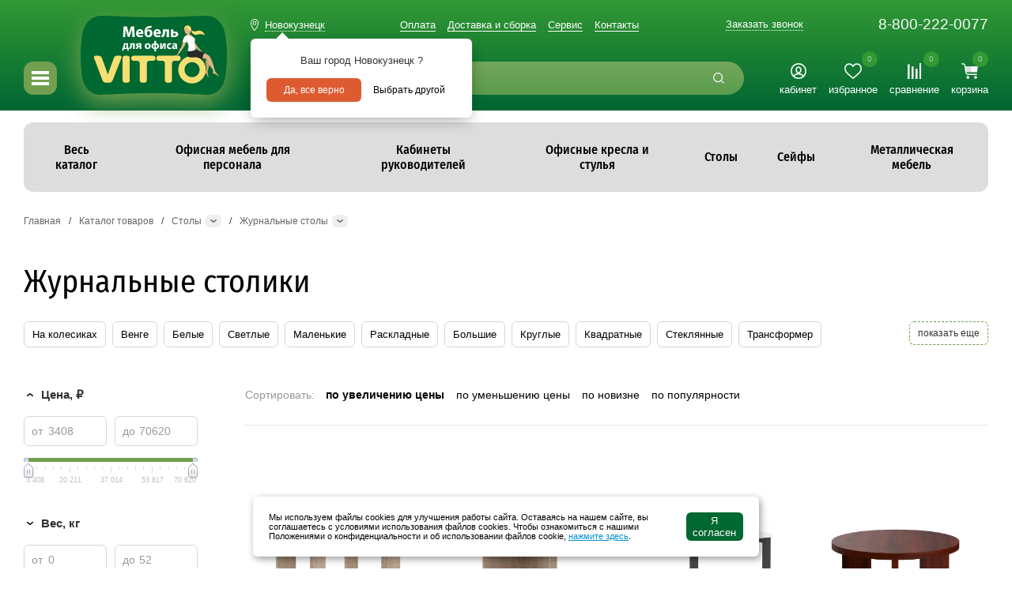

--- FILE ---
content_type: text/html; charset=UTF-8
request_url: https://belovo.vittomebel.ru/catalog/tables/coffee-tables/
body_size: 28484
content:
<!DOCTYPE html>
<html>
<head prefix=
	"og: http://ogp.me/ns#
	 fb: http://ogp.me/ns/fb#  
	 product: http://ogp.me/ns/product#">
	<meta content="text/html; charset=utf-8" http-equiv="Content-Type">
	<meta charset="UTF-8">
	<meta name="mobile-web-app-capable" content="yes">
	<meta http-equiv="X-UA-Compatible" content="IE=edge,chrome=1"/>
	<title>Журнальные столики в Белово. Купить в интернет-магазине VITTO</title>
		<meta property="og:site_name" content="www.vittomebel.ru" />
	<meta property="og:type" content="product.group" />
	<meta property="og:title" content="Журнальные столы" />
	<meta property="og:url" content="https://www.vittomebel.ru/catalog/tables/coffee-tables/" />
	<meta property="og:description" content="Купить журнальные столики в Белово по выгодным ценам. В нашем ассортименте представлен широкий выбор. Доставка и сборка мебели." />
	<meta property="og:image" content="https://www.vittomebel.ru/upload/shop_4/8/4/6/group_846/group_846.webp" />

	<meta name="description" content="Купить журнальные столики в Белово по выгодным ценам. В нашем ассортименте представлен широкий выбор. Доставка и сборка мебели.">
	<meta name="viewport" content="width=device-width, initial-scale=1">
	<meta name="viewport" content="width=device-width, user-scalable=no" />
	<meta http-equiv="x-dns-prefetch-control" content="on">
		<script type="text/javascript">
		window.dataLayer = window.dataLayer || [];
	</script>
		<link rel="apple-touch-icon-precomposed" sizes="152x152" href="/images/152.png"/>
	<link rel="apple-touch-icon-precomposed" sizes="144x144" href="/images/144.png"/>
	<link rel="apple-touch-icon-precomposed" sizes="114x114" href="/images/114.png"/>
	<link rel="apple-touch-icon-precomposed" sizes="72x72" href="/images/72.png"/>
	
		<link rel="stylesheet" type="text/css" href="//css.vittomebel.ru/hostcmsfiles/css/598643476faf9735065925833b1a17e6.css?1768442926" />
<link rel="stylesheet" type="text/css" href="//css.vittomebel.ru/hostcmsfiles/css/e9412b472b25f23f014679873d2d34d9.css?1768442926" />
</head>
<body>
			
			<div class="min_width">
				<div class="header">	
			<div class="PrE_Header">
				<div class="flex">
					<div class="p-r-30 ali-send">
						<div class="all_menu">
							<div class="lines"></div>
						</div>
					</div>
					<div class="logo">
						<a href="https://belovo.vittomebel.ru">
							<img class="" title="Мебель для офиса VITTO" src="/images/s/logo.svg">
						</a>
					</div>
					<div class="p-l-30 w100">
						<div class="flex fd-column jc-spb h100">
							<div class="flex jc-spb ali-center">
								

<div class="mr_head">
  <a href="javascript:;" onclick="$.getMRModal()" class="mr_current-city citych" data-path="/catalog/tables/coffee-tables/" data-hint="true">Новокузнецк</a>
  <noindex>
    <div class="mr_tooltips">
      <div class="mr_tooltips-content">
        <div class="mr_tooltips-title">Ваш город Новокузнецк ?</div>
        <div class="mr_tooltips-action">
          <a href="javascript:;" class="mr_tooltips-close" onclick="&#10;&#9;&#9;&#9;&#9;&#9;&#9;&#9;&#9;&#9;&#9;&#9;$.mrTooltipsClose(),$.setCity({id:881});&#10;&#9;&#9;&#9;&#9;&#9;&#9;&#9;&#9;&#9;&#9;">
								Да, все верно
							</a>
          <a href="javascript:;" onclick="$.getMRModal();" class="mr_tooltips-choose">Выбрать другой</a>
        </div>
      </div>
    </div>
  </noindex>
</div>
								<ul class="clear to-left link">
									

<li class="p-r-15">
  <a href="/pay/" title="Оплата">Оплата</a>
</li>
<li class="p-r-15">
  <a href="/delivery_and_assembly/" title="Доставка и сборка">Доставка и сборка</a>
</li>
<li class="p-r-15">
  <a href="/service/" title="Сервис">Сервис</a>
</li>
<li class="p-r-15">
  <a href="/contacts/" title="Контакты">Контакты</a>
</li>
								</ul>
								<a class="a-dotted" href="javascript:;" data-src="/contacts/callback/" data-fancybox="" data-touch="false" data-type="ajax" onclick="yaCounter16808083.reachGoal('klikk-obratni-zvonok');ga('send', 'pageview','/klikk-obratni-zvonok');" title="Заказать обратный звонок">Заказать звонок</a>
								<a class="mgtz-phone" href="tel:8-800-222-0077">8-800-222-0077</a>
							</div>
							<div class="flex ali-fend">
								<div class="search search_string f-g1">
									<form action="/search/" method="GET">
										<div class="input">
											<input type="text" name="text" id="search"  placeholder="поиск по каталогу">
											<i title="Найти" onclick="$(this).closest('form').submit();"></i>
										</div>
									</form>
								</div>
								<div class="flex f-b30 h_icon p-l-30 txt_c">
									<div class="f-b100">
																				<a class="h_icon_link" href="javascript:;" data-src="/module/auth/" data-fancybox="" data-touch="false" data-type="ajax" title="Мой кабинет">
											<img title="Мой кабинет" width="20" height="20" src="/images/s/svg/v2/lk.svg"/>
											<div>кабинет</div>
										</a>
																			</div>
									<div class="favorite_desktop f-b100">
										<a class="h_icon_link" href="/catalog/favorite/" title="Избранные товары">
																																	<div class="count">0</div>
											<img title="Избранные товары" width="22" height="20" src="/images/s/svg/v2/favorite_wt.svg"/>
																						<div>избранное</div>
										</a>
									</div>
									<div class="compare_desktop f-b100">
										<a class="h_icon_link" href="/catalog/compare/" title="Сравнение товаров">
																																	<div class="count">0</div>
											<img title="Сравнение товаров" height="20" src="/images/s/svg/compare-white.svg"/>
																						<div>сравнение</div>
										</a>
									</div>
									<div class="f-b100">
										<div class="klick_source" id="little_cart">
											

<a class="h_icon_link" href="/catalog/cart/" title="Корзина">
  <div class="count">0</div>
  <img title="Корзина" width="21" height="20" src="/images/s/svg/v2/cart2_wt.svg" />
  <div>корзина</div>
</a>
<div class="open_source cart2 b-r6 w100">
  <p>В корзине пока нет ни одного товара</p>
</div>
										</div>
									</div>
								</div>
							</div>
						</div>
					</div>
				</div>
			</div>
		</div>
				
		<div class="max_bg">
			<div class="max_width to_left">
				<div class="main_padd">
										<div class="small-menu row is-desktop-only">
						<div class="fl_l w100 solid-menus">
							<div id="navigation" class="b-r12">
								

<ul class="l-inline-list main-nav l-group trigger-click">
  <li id="catalog_all">
    <a href="javascript:void(0);" class="menu-links">
      <span class="has-sub-menu">Весь каталог</span>
    </a>
    <div class="sub-menu-1 home">
      <div class="table">
        <div class="td home-menu">
          <ul class="l-vertical-list clear">
            <li data-menu="ofisnaya-mebel-dlya-personala" class="is-active">
              <a href="/catalog/ofisnaya-mebel-dlya-personala/" class="menu-links" data-url="#ofisnaya-mebel-dlya-personala" title="Офисная мебель для персонала">
                <img class="img-lazy" data-src="//img.vittomebel.ru/upload/shop_4/6/4/6/group_646/shop_property_file_646_22755.svg" />
                <span class="link-text">Офисная мебель для персонала</span>
              </a>
            </li>
            <li data-menu="ofisnyj-kabinet-rukovoditelya">
              <a href="/catalog/ofisnyj-kabinet-rukovoditelya/" class="menu-links" data-url="#ofisnyj-kabinet-rukovoditelya" title="Кабинеты руководителей">
                <img class="img-lazy" data-src="//img.vittomebel.ru/upload/shop_4/6/5/0/group_650/shop_property_file_650_22756.svg" />
                <span class="link-text">Кабинеты руководителей</span>
              </a>
            </li>
            <li data-menu="ofisnye-kresla-i-stuljya">
              <a href="/catalog/ofisnye-kresla-i-stuljya/" class="menu-links" data-url="#ofisnye-kresla-i-stuljya" title="Офисные кресла и стулья">
                <img class="img-lazy" data-src="//img.vittomebel.ru/upload/shop_4/6/5/5/group_655/shop_property_file_655_22757.svg" />
                <span class="link-text">Офисные кресла и стулья</span>
              </a>
            </li>
            <li data-menu="home-offices">
              <a href="/catalog/home-offices/" class="menu-links" data-url="#home-offices" title="Домашние кабинеты">
                <img class="img-lazy" data-src="//img.vittomebel.ru/upload/shop_4/6/9/0/group_690/shop_property_file_690_29540.svg" />
                <span class="link-text">Домашние кабинеты</span>
              </a>
            </li>
            <li data-menu="tables">
              <a href="/catalog/tables/" class="menu-links" data-url="#tables" title="Столы">
                <img class="img-lazy" data-src="//img.vittomebel.ru/upload/shop_4/1/4/0/group_14064/shop_property_file_14064_22783.svg" />
                <span class="link-text">Столы</span>
              </a>
            </li>
            <li data-menu="myagkaya-ofisnaya-mebel">
              <a href="/catalog/myagkaya-ofisnaya-mebel/" class="menu-links" data-url="#myagkaya-ofisnaya-mebel" title="Мягкая офисная мебель">
                <img class="img-lazy" data-src="//img.vittomebel.ru/upload/shop_4/1/2/8/group_12839/shop_property_file_12839_22758.svg" />
                <span class="link-text">Мягкая офисная мебель</span>
              </a>
            </li>
            <li data-menu="resepshn">
              <a href="/catalog/resepshn/" class="menu-links" data-url="#resepshn" title="Приемные-ресепшн">
                <img class="img-lazy" data-src="//img.vittomebel.ru/upload/shop_4/6/5/4/group_654/shop_property_file_654_22759.svg" />
                <span class="link-text">Приемные-ресепшн</span>
              </a>
            </li>
            <li data-menu="sejfy">
              <a href="/catalog/sejfy/" class="menu-links" data-url="#sejfy" title="Сейфы">
                <img class="img-lazy" data-src="//img.vittomebel.ru/upload/shop_4/8/2/8/group_828/shop_property_file_828_22760.svg" />
                <span class="link-text">Сейфы</span>
              </a>
            </li>
            <li data-menu="metallicheskaya-mebel">
              <a href="/catalog/metallicheskaya-mebel/" class="menu-links" data-url="#metallicheskaya-mebel" title="Металлическая мебель">
                <img class="img-lazy" data-src="//img.vittomebel.ru/upload/shop_4/6/1/4/group_614/shop_property_file_614_22761.svg" />
                <span class="link-text">Металлическая мебель</span>
              </a>
            </li>
            <li data-menu="mebel-dlya-uchebnyh-zavedeny">
              <a href="/catalog/mebel-dlya-uchebnyh-zavedeny/" class="menu-links" data-url="#mebel-dlya-uchebnyh-zavedeny" title="Мебель для учебных заведений">
                <img class="img-lazy" data-src="//img.vittomebel.ru/upload/shop_4/6/1/6/group_616/shop_property_file_616_22762.svg" />
                <span class="link-text">Мебель для учебных заведений</span>
              </a>
            </li>
            <li data-menu="mebel-dlya-gostinic">
              <a href="/catalog/mebel-dlya-gostinic/" class="menu-links" data-url="#mebel-dlya-gostinic" title="Мебель для гостиниц">
                <img class="img-lazy" data-src="//img.vittomebel.ru/upload/shop_4/6/1/3/group_613/shop_property_file_613_22763.svg" />
                <span class="link-text">Мебель для гостиниц</span>
              </a>
            </li>
            <li data-menu="prochee">
              <a href="/catalog/prochee/" class="menu-links" data-url="#prochee" title="Офисные аксессуары">
                <img class="img-lazy" data-src="//img.vittomebel.ru/upload/shop_4/6/2/0/group_620/shop_property_file_620_22764.svg" />
                <span class="link-text">Офисные аксессуары</span>
              </a>
            </li>
          </ul>
        </div>
        <div class="side-menu-wide ofisnaya-mebel-dlya-personala is-active">
          <div>
            <ul class="l-two-cols clear to-left">
              <li class="w100">
                <div class="pop">
                  <div class="catalog-list cab">
                    <div class="table">
                      <ul class="clear to-left">
                        <li class="b-r12">
                          <div class="row pad pad_v_2">
                            <div class="pic b-t3">
                              <a href="/catalog/work/">
                                <div class="img-lazy pic b-r12 img_cover" data-src="//img.vittomebel.ru/upload/shop_4/3/9/9/item_399367/small_shop_items_catalog_image399367.webp" title="Work"></div>
                              </a>
                            </div>
                            <div class="desc">
                              <a href="/catalog/work/">
                                <div>Офисная мебель для персонала</div>
                                <span>Work<span class="altname"> / Ворк</span></span>
                              </a>
                            </div>
                            <div class="price b-b3">
                              <span class="price_ot">столы от:</span>
                              <span class="normal_price">5 238 ₽</span>
                            </div>
                          </div>
                        </li>
                        <li class="b-r12">
                          <div class="row pad pad_v_2">
                            <div class="pic b-t3">
                              <a href="/catalog/rio-base/">
                                <div class="img-lazy pic b-r12 img_cover" data-src="//img.vittomebel.ru/upload/shop_4/4/0/0/item_400250/small_shop_items_catalog_image400250.webp" title="Rio Base"></div>
                              </a>
                            </div>
                            <div class="desc">
                              <a href="/catalog/rio-base/">
                                <div>Офисная мебель для персонала</div>
                                <span>Rio Base<span class="altname"> / Рио бейс</span></span>
                              </a>
                            </div>
                            <div class="price b-b3">
                              <span class="price_ot">столы от:</span>
                              <span class="normal_price">8 587 ₽</span>
                            </div>
                          </div>
                        </li>
                        <li class="b-r12">
                          <div class="row pad pad_v_2">
                            <div class="pic b-t3">
                              <a href="/catalog/agat/">
                                <div class="img-lazy pic b-r12 img_cover" data-src="//img.vittomebel.ru/upload/shop_4/4/0/1/item_401679/small_shop_items_catalog_image401679.jpg" title="Агат"></div>
                              </a>
                            </div>
                            <div class="desc">
                              <a href="/catalog/agat/">
                                <div>Офисная мебель для персонала</div>
                                <span>Агат<span class="altname"> / Agat</span></span>
                              </a>
                            </div>
                            <div class="price b-b3">
                              <span class="price_ot">столы от:</span>
                              <span class="normal_price">5 662 ₽</span>
                            </div>
                          </div>
                        </li>
                        <li class="b-r12">
                          <div class="row pad pad_v_2">
                            <div class="pic b-t3">
                              <a href="/catalog/simple/">
                                <div class="img-lazy pic b-r12 img_cover" data-src="//img.vittomebel.ru/upload/shop_4/5/2/8/item_5280/small_shop_items_catalog_image5280.webp" title="Simple"></div>
                              </a>
                            </div>
                            <div class="desc">
                              <a href="/catalog/simple/">
                                <div>Офисная мебель для персонала</div>
                                <span>Simple<span class="altname"> / Симпл</span></span>
                              </a>
                            </div>
                            <div class="price b-b3">
                              <span class="price_ot">столы от:</span>
                              <span class="normal_price">4 966 ₽</span>
                            </div>
                          </div>
                        </li>
                        <li class="b-r12">
                          <div class="row pad pad_v_2">
                            <div class="pic b-t3">
                              <a href="/catalog/argo/">
                                <div class="img-lazy pic b-r12 img_cover" data-src="//img.vittomebel.ru/upload/shop_4/7/1/0/item_7104/small_shop_items_catalog_image7104.webp" title="Арго"></div>
                              </a>
                            </div>
                            <div class="desc">
                              <a href="/catalog/argo/">
                                <div>Офисная мебель для персонала</div>
                                <span>Арго<span class="altname"> / ARGO</span></span>
                              </a>
                            </div>
                            <div class="price b-b3">
                              <span class="price_ot">столы от:</span>
                              <span class="normal_price">6 012 ₽</span>
                            </div>
                          </div>
                        </li>
                        <li class="b-r12">
                          <div class="row pad pad_v_2">
                            <div class="pic b-t3">
                              <a href="/catalog/nova-s/">
                                <div class="img-lazy pic b-r12 img_cover" data-src="//img.vittomebel.ru/upload/shop_4/3/6/7/item_367960/small_shop_items_catalog_image367960.webp" title="Nova S"></div>
                              </a>
                            </div>
                            <div class="desc">
                              <a href="/catalog/nova-s/">
                                <div>Офисная мебель для персонала</div>
                                <span>Nova S<span class="altname"> / Нова С</span></span>
                              </a>
                            </div>
                            <div class="price b-b3">
                              <span class="price_ot">столы от:</span>
                              <span class="normal_price">5 056 ₽</span>
                            </div>
                          </div>
                        </li>
                      </ul>
                    </div>
                  </div>
                  <div class="m-t-20 a-c-b a-u">
                    <a href="/catalog/ofisnaya-mebel-dlya-personala/">все товары →</a>
                  </div>
                </div>
              </li>
            </ul>
          </div>
        </div>
        <div class="side-menu-wide ofisnyj-kabinet-rukovoditelya">
          <div>
            <ul class="l-two-cols clear to-left">
              <li class="w70">
                <ul class="l-group clear">
                  <li data-items="403529,23881" data-index="0" class="my_itms">
                    <a href="/catalog/ofisnyj-kabinet-rukovoditelya/ekonom-klassa/" title="Кабинеты эконом-класса">Кабинеты эконом-класса</a>
                    <ul class="clear">
                      <li>
                        <a href="/catalog/ofisnyj-kabinet-rukovoditelya/ekonom-klassa/tag/orex/" class="tag">Орех</a>
                      </li>
                      <li>
                        <a href="/catalog/ofisnyj-kabinet-rukovoditelya/ekonom-klassa/tag/venge/" class="tag">Венге</a>
                      </li>
                      <li>
                        <a href="/catalog/ofisnyj-kabinet-rukovoditelya/ekonom-klassa/tag/loft/" class="tag">Лофт</a>
                      </li>
                      <li>
                        <a href="/catalog/ofisnyj-kabinet-rukovoditelya/ekonom-klassa/tag/classic/" class="tag">В классическом стиле</a>
                      </li>
                      <li>
                        <a href="/catalog/ofisnyj-kabinet-rukovoditelya/ekonom-klassa/tag/dlya_rukovoditelya_zhenshchiny/" class="tag">Для руководителя женщины</a>
                      </li>
                      <li>
                        <a href="/catalog/ofisnyj-kabinet-rukovoditelya/ekonom-klassa/tag/v_nebolshoj_kabinet/" class="tag">В небольшой кабинет</a>
                      </li>
                      <li class="all_tags">
                        <a href="/catalog/ofisnyj-kabinet-rukovoditelya/ekonom-klassa/">Все категории</a>
                      </li>
                    </ul>
                  </li>
                  <li data-items="402926,370235" data-index="0" class="my_itms">
                    <a href="/catalog/ofisnyj-kabinet-rukovoditelya/biznes-klassa/" title="Кабинеты бизнес-класса">Кабинеты бизнес-класса</a>
                    <ul class="clear">
                      <li>
                        <a href="/catalog/ofisnyj-kabinet-rukovoditelya/biznes-klassa/tag/orex/" class="tag">Орех</a>
                      </li>
                      <li>
                        <a href="/catalog/ofisnyj-kabinet-rukovoditelya/biznes-klassa/tag/venge/" class="tag">Венге</a>
                      </li>
                      <li>
                        <a href="/catalog/ofisnyj-kabinet-rukovoditelya/biznes-klassa/tag/steklo/" class="tag">Стекло</a>
                      </li>
                      <li>
                        <a href="/catalog/ofisnyj-kabinet-rukovoditelya/biznes-klassa/tag/loft/" class="tag">Лофт</a>
                      </li>
                      <li>
                        <a href="/catalog/ofisnyj-kabinet-rukovoditelya/biznes-klassa/tag/classic/" class="tag">В классическом стиле</a>
                      </li>
                      <li>
                        <a href="/catalog/ofisnyj-kabinet-rukovoditelya/biznes-klassa/tag/dlya_rukovoditelya_zhenshchiny/" class="tag">Для руководителя женщины</a>
                      </li>
                      <li class="all_tags">
                        <a href="/catalog/ofisnyj-kabinet-rukovoditelya/biznes-klassa/">Все категории</a>
                      </li>
                    </ul>
                  </li>
                  <li data-items="15333,22800" data-index="0" class="my_itms">
                    <a href="/catalog/ofisnyj-kabinet-rukovoditelya/premium-klassa/" title="Кабинеты премиум-класса">Кабинеты премиум-класса</a>
                    <ul class="clear">
                      <li>
                        <a href="/catalog/ofisnyj-kabinet-rukovoditelya/premium-klassa/tag/orex/" class="tag">Орех</a>
                      </li>
                      <li>
                        <a href="/catalog/ofisnyj-kabinet-rukovoditelya/premium-klassa/tag/venge/" class="tag">Венге</a>
                      </li>
                      <li>
                        <a href="/catalog/ofisnyj-kabinet-rukovoditelya/premium-klassa/tag/loft/" class="tag">Лофт</a>
                      </li>
                      <li>
                        <a href="/catalog/ofisnyj-kabinet-rukovoditelya/premium-klassa/tag/classic/" class="tag">В классическом стиле</a>
                      </li>
                      <li>
                        <a href="/catalog/ofisnyj-kabinet-rukovoditelya/premium-klassa/tag/dlya_rukovoditelya_zhenshchiny/" class="tag">Для руководителя женщины</a>
                      </li>
                      <li class="all_tags">
                        <a href="/catalog/ofisnyj-kabinet-rukovoditelya/premium-klassa/">Все категории</a>
                      </li>
                    </ul>
                  </li>
                </ul>
              </li>
              <li class="w30">
                <div class="pop">
                  <div class="catalog-list cab">
                    <div class="table">
                      <ul class="clear to-left">
                        <li class="b-r12">
                          <div class="row pad pad_v_2">
                            <div class="pic b-t3">
                              <a href="/catalog/rio-direct/">
                                <div class="img-lazy pic b-r12 img_cover" data-src="//img.vittomebel.ru/upload/shop_4/4/0/3/item_403529/small_shop_items_catalog_image403529.webp" title="Rio Direct"></div>
                              </a>
                            </div>
                            <div class="desc">
                              <a href="/catalog/rio-direct/">
                                <div>Кабинет эконом-класса</div>
                                <span>Rio Direct<span class="altname"> / Рио директ</span></span>
                              </a>
                            </div>
                            <div class="price b-b3">
                              <span class="price_ot">столы от:</span>
                              <span class="normal_price">34 196 ₽</span>
                            </div>
                          </div>
                        </li>
                        <li class="b-r12">
                          <div class="row pad pad_v_2">
                            <div class="pic b-t3">
                              <a href="/catalog/born/">
                                <div class="img-lazy pic b-r12 img_cover" data-src="//img.vittomebel.ru/upload/shop_4/2/3/8/item_23881/small_shop_items_catalog_image23881.webp" title="Born"></div>
                              </a>
                            </div>
                            <div class="desc">
                              <a href="/catalog/born/">
                                <div>Кабинет эконом-класса</div>
                                <span>Born<span class="altname"> / Борн</span></span>
                              </a>
                            </div>
                            <div class="price b-b3">
                              <span class="price_ot">столы от:</span>
                              <span class="normal_price">24 571 ₽</span>
                            </div>
                          </div>
                        </li>
                      </ul>
                    </div>
                  </div>
                </div>
              </li>
            </ul>
          </div>
        </div>
        <div class="side-menu-wide ofisnye-kresla-i-stuljya">
          <div>
            <ul class="l-two-cols clear to-left">
              <li class="w70">
                <ul class="l-group clear">
                  <li data-items="9655,35090" data-index="0" class="my_itms">
                    <a href="/catalog/ofisnye-kresla-i-stuljya/ofisnye/" title="Офисные стулья">Офисные стулья</a>
                    <ul class="clear">
                      <li>
                        <a href="/catalog/ofisnye-kresla-i-stuljya/ofisnye/tag/na-polozyah/" class="tag">На полозьях</a>
                      </li>
                      <li>
                        <a href="/catalog/ofisnye-kresla-i-stuljya/ofisnye/tag/setka/" class="tag">Сетчатые</a>
                      </li>
                      <li>
                        <a href="/catalog/ofisnye-kresla-i-stuljya/ofisnye/tag/khrom-podlokotniki/" class="tag">С хромированными подлокотниками</a>
                      </li>
                      <li>
                        <a href="/catalog/ofisnye-kresla-i-stuljya/ofisnye/tag/karkas-iz-metalla/" class="tag">На металлическом каркасе</a>
                      </li>
                      <li>
                        <a href="/catalog/ofisnye-kresla-i-stuljya/ofisnye/tag/black/" class="tag">Черные</a>
                      </li>
                      <li class="all_tags">
                        <a href="/catalog/ofisnye-kresla-i-stuljya/ofisnye/">Все категории</a>
                      </li>
                    </ul>
                  </li>
                  <li data-items="7858,383056" data-index="0" class="my_itms">
                    <a href="/catalog/ofisnye-kresla-i-stuljya/kompjuternye-ofisnye-kresla/" title="Офисные кресла">Офисные кресла</a>
                    <ul class="clear">
                      <li>
                        <a href="/catalog/ofisnye-kresla-i-stuljya/kompjuternye-ofisnye-kresla/tag/chairman/" class="tag">Chairman</a>
                      </li>
                      <li>
                        <a href="/catalog/ofisnye-kresla-i-stuljya/kompjuternye-ofisnye-kresla/tag/tkanievie/" class="tag">Из ткани</a>
                      </li>
                      <li>
                        <a href="/catalog/ofisnye-kresla-i-stuljya/kompjuternye-ofisnye-kresla/tag/setka/" class="tag">Сетчатые</a>
                      </li>
                      <li>
                        <a href="/catalog/ofisnye-kresla-i-stuljya/kompjuternye-ofisnye-kresla/tag/black/" class="tag">Черные</a>
                      </li>
                      <li class="all_tags">
                        <a href="/catalog/ofisnye-kresla-i-stuljya/kompjuternye-ofisnye-kresla/">Все категории</a>
                      </li>
                    </ul>
                  </li>
                  <li data-items="449696,2883" data-index="0" class="my_itms">
                    <a href="/catalog/ofisnye-kresla-i-stuljya/dlya-rukovoditelya/" title="Кресла для руководителей">Кресла для руководителей</a>
                    <ul class="clear">
                      <li>
                        <a href="/catalog/ofisnye-kresla-i-stuljya/dlya-rukovoditelya/tag/chairman/" class="tag">Chairman</a>
                      </li>
                      <li>
                        <a href="/catalog/ofisnye-kresla-i-stuljya/dlya-rukovoditelya/tag/ekokozha/" class="tag">Из экокожи</a>
                      </li>
                      <li>
                        <a href="/catalog/ofisnye-kresla-i-stuljya/dlya-rukovoditelya/tag/kozha/" class="tag">Из кожи</a>
                      </li>
                      <li>
                        <a href="/catalog/ofisnye-kresla-i-stuljya/dlya-rukovoditelya/tag/black/" class="tag">Черные</a>
                      </li>
                      <li class="all_tags">
                        <a href="/catalog/ofisnye-kresla-i-stuljya/dlya-rukovoditelya/">Все категории</a>
                      </li>
                    </ul>
                  </li>
                  <li data-items="363259,363257" data-index="0" class="my_itms">
                    <a href="/catalog/ofisnye-kresla-i-stuljya/ofisnye-dizainerskie/" title="Дизайнерские кресла и стулья">Дизайнерские кресла и стулья</a>
                  </li>
                  <li data-items="388944,384760" data-index="0" class="my_itms">
                    <a href="/catalog/ofisnye-kresla-i-stuljya/detskie-kompjuternye/" title="Детские кресла">Детские кресла</a>
                    <ul class="clear">
                      <li>
                        <a href="/catalog/ofisnye-kresla-i-stuljya/detskie-kompjuternye/tag/bez-podlokotnikov/" class="tag">Без подлокотников</a>
                      </li>
                      <li>
                        <a href="/catalog/ofisnye-kresla-i-stuljya/detskie-kompjuternye/tag/rastusshie/" class="tag">Растущие</a>
                      </li>
                      <li>
                        <a href="/catalog/ofisnye-kresla-i-stuljya/detskie-kompjuternye/tag/s-podnozhkoj/" class="tag">С подставкой для ног</a>
                      </li>
                      <li>
                        <a href="/catalog/ofisnye-kresla-i-stuljya/detskie-kompjuternye/tag/dlya_shkolnika/" class="tag">Для школьника</a>
                      </li>
                      <li class="all_tags">
                        <a href="/catalog/ofisnye-kresla-i-stuljya/detskie-kompjuternye/">Все категории</a>
                      </li>
                    </ul>
                  </li>
                  <li data-items="379229,379221" data-index="0" class="my_itms">
                    <a href="/catalog/ofisnye-kresla-i-stuljya/gaymerskie/" title="Геймерские кресла">Геймерские кресла</a>
                    <ul class="clear">
                      <li>
                        <a href="/catalog/ofisnye-kresla-i-stuljya/gaymerskie/tag/tkanievie/" class="tag">Из ткани</a>
                      </li>
                      <li>
                        <a href="/catalog/ofisnye-kresla-i-stuljya/gaymerskie/tag/karkas-iz-metalla/" class="tag">На металлическом каркасе</a>
                      </li>
                      <li class="all_tags">
                        <a href="/catalog/ofisnye-kresla-i-stuljya/gaymerskie/">Все категории</a>
                      </li>
                    </ul>
                  </li>
                  <li data-items="452911,452913" data-index="0" class="my_itms">
                    <a href="/catalog/ofisnye-kresla-i-stuljya/kompyuternye-kresla/" title="Компьютерные кресла">Компьютерные кресла</a>
                  </li>
                  <li data-items="458522,463146" data-index="0" class="my_itms">
                    <a href="/catalog/ofisnye-kresla-i-stuljya/kresla-reklajnery/" title="Кресла реклайнеры">Кресла реклайнеры</a>
                  </li>
                  <li data-items="345432,364214" data-index="0" class="my_itms">
                    <a href="/catalog/ofisnye-kresla-i-stuljya/multi-seat-section/" title="Многоместные секции">Многоместные секции</a>
                  </li>
                  <li data-items="343694,343698" data-index="0" class="my_itms">
                    <a href="/catalog/ofisnye-kresla-i-stuljya/chair-components/" title="Комплектующие для кресел">Комплектующие для кресел</a>
                  </li>
                </ul>
              </li>
              <li class="w30">
                <div class="pop">
                  <div class="catalog-list">
                    <div class="table">
                      <ul class="clear to-left">
                        <li class="b-r12">
                          <div class="row pad pad_v_2">
                            <div class="pic b-t3">
                              <a href="/catalog/chair-iso-black/">
                                <img class="img-lazy" data-src="/upload/shop_4/3/7/5/item_375969/small_shop_items_catalog_image375969.jpg" title="Стул ISO черн" />
                              </a>
                            </div>
                            <div class="desc">
                              <a href="/catalog/chair-iso-black/">
                                <div>Офисный стул</div>
                                <span>ISO черн</span>
                              </a>
                            </div>
                            <div class="price b-b3">
                              <span class="normal_price">2 015 ₽</span>
                            </div>
                          </div>
                        </li>
                        <li class="b-r12">
                          <div class="row pad pad_v_2">
                            <div class="pic b-t3">
                              <a href="/catalog/kreslo-dlya-rukovoditelya-su-bk131-8-pl/">
                                <img class="img-lazy" data-src="/upload/shop_4/4/4/9/item_449705/small_shop_items_catalog_image449705.webp" title="Кресло для руководителя SU-BK131-8 PL" />
                              </a>
                            </div>
                            <div class="desc">
                              <a href="/catalog/kreslo-dlya-rukovoditelya-su-bk131-8-pl/">
                                <div>Кресло руководителя</div>
                                <span>SU-BK131-8 PL</span>
                              </a>
                            </div>
                            <div class="price b-b3">
                              <span class="normal_price">12 660 ₽</span>
                            </div>
                          </div>
                        </li>
                      </ul>
                    </div>
                  </div>
                </div>
              </li>
            </ul>
          </div>
        </div>
        <div class="side-menu-wide home-offices">
          <div>
            <ul class="l-two-cols clear to-left">
              <li class="w100">
                <div class="pop">
                  <div class="catalog-list cab">
                    <div class="table">
                      <ul class="clear to-left">
                        <li class="b-r12">
                          <div class="row pad pad_v_2">
                            <div class="pic b-t3">
                              <a href="/catalog/imago-home/">
                                <div class="img-lazy pic b-r12 img_cover" data-src="//img.vittomebel.ru/upload/shop_4/4/4/7/item_447628/small_shop_items_catalog_image447628.webp" title="Imago Home"></div>
                              </a>
                            </div>
                            <div class="desc">
                              <a href="/catalog/imago-home/">
                                <div>Домашние кабинеты</div>
                                <span>Imago Home<span class="altname"> / Имаго Хоум</span></span>
                              </a>
                            </div>
                            <div class="price b-b3">
                              <span class="price_ot">столы от:</span>
                              <span class="normal_price">5 120 ₽</span>
                            </div>
                          </div>
                        </li>
                        <li class="b-r12">
                          <div class="row pad pad_v_2">
                            <div class="pic b-t3">
                              <a href="/catalog/riva-home/">
                                <div class="img-lazy pic b-r12 img_cover" data-src="//img.vittomebel.ru/upload/shop_4/4/4/7/item_447615/small_shop_items_catalog_image447615.webp" title="Riva Home"></div>
                              </a>
                            </div>
                            <div class="desc">
                              <a href="/catalog/riva-home/">
                                <div>Домашние кабинеты</div>
                                <span>Riva Home<span class="altname"> / Рива Хоум</span></span>
                              </a>
                            </div>
                            <div class="price b-b3">
                              <span class="price_ot">столы от:</span>
                              <span class="normal_price">4 750 ₽</span>
                            </div>
                          </div>
                        </li>
                        <li class="b-r12">
                          <div class="row pad pad_v_2">
                            <div class="pic b-t3">
                              <a href="/catalog/argo-home/">
                                <div class="img-lazy pic b-r12 img_cover" data-src="//img.vittomebel.ru/upload/shop_4/4/4/4/item_444174/small_shop_items_catalog_image444174.webp" title="Арго Home"></div>
                              </a>
                            </div>
                            <div class="desc">
                              <a href="/catalog/argo-home/">
                                <div>Домашние кабинеты</div>
                                <span>Арго Home<span class="altname"> / Argo</span></span>
                              </a>
                            </div>
                            <div class="price b-b3">
                              <span class="price_ot">столы от:</span>
                              <span class="normal_price">2 794 ₽</span>
                            </div>
                          </div>
                        </li>
                        <li class="b-r12">
                          <div class="row pad pad_v_2">
                            <div class="pic b-t3">
                              <a href="/catalog/agat-home/">
                                <div class="img-lazy pic b-r12 img_cover" data-src="//img.vittomebel.ru/upload/shop_4/4/4/7/item_447610/small_shop_items_catalog_image447610.webp" title="Агат Home"></div>
                              </a>
                            </div>
                            <div class="desc">
                              <a href="/catalog/agat-home/">
                                <div>Домашние кабинеты</div>
                                <span>Агат Home<span class="altname"> / Agat хоум</span></span>
                              </a>
                            </div>
                            <div class="price b-b3">
                              <span class="price_ot">столы от:</span>
                              <span class="normal_price">4 750 ₽</span>
                            </div>
                          </div>
                        </li>
                        <li class="b-r12">
                          <div class="row pad pad_v_2">
                            <div class="pic b-t3">
                              <a href="/catalog/work-home/">
                                <div class="img-lazy pic b-r12 img_cover" data-src="//img.vittomebel.ru/upload/shop_4/4/4/7/item_447624/small_shop_items_catalog_image447624.webp" title="Work Home"></div>
                              </a>
                            </div>
                            <div class="desc">
                              <a href="/catalog/work-home/">
                                <div>Домашние кабинеты</div>
                                <span>Work Home<span class="altname"> / Ворк Хоум</span></span>
                              </a>
                            </div>
                            <div class="price b-b3">
                              <span class="price_ot">столы от:</span>
                              <span class="normal_price">4 850 ₽</span>
                            </div>
                          </div>
                        </li>
                      </ul>
                    </div>
                  </div>
                  <div class="m-t-20 a-c-b a-u">
                    <a href="/catalog/home-offices/">все товары →</a>
                  </div>
                </div>
              </li>
            </ul>
          </div>
        </div>
        <div class="side-menu-wide tables">
          <div>
            <ul class="l-two-cols clear to-left">
              <li class="w70">
                <ul class="l-group clear">
                  <li data-items="11036,367976" data-index="0" class="my_itms">
                    <a href="/catalog/tables/ofisnye-stoly/" title="Офисные столы">Офисные столы</a>
                    <ul class="clear">
                      <li>
                        <a href="/catalog/tables/ofisnye-stoly/tag/karkas-iz-metalla/" class="tag">На металлическом каркасе</a>
                      </li>
                      <li>
                        <a href="/catalog/tables/ofisnye-stoly/tag/s_yashhikami/" class="tag">С ящиками</a>
                      </li>
                      <li>
                        <a href="/catalog/tables/ofisnye-stoly/tag/pryamoj/" class="tag">Прямые</a>
                      </li>
                      <li>
                        <a href="/catalog/tables/ofisnye-stoly/tag/uglovoj/" class="tag">Угловые</a>
                      </li>
                      <li>
                        <a href="/catalog/tables/ofisnye-stoly/tag/dlya_raboty_stoya/" class="tag">Для работы стоя</a>
                      </li>
                      <li>
                        <a href="/catalog/tables/ofisnye-stoly/tag/transformer/" class="tag">Трансформер</a>
                      </li>
                      <li class="all_tags">
                        <a href="/catalog/tables/ofisnye-stoly/">Все категории</a>
                      </li>
                    </ul>
                  </li>
                  <li data-items="393147,393266" data-index="0" class="my_itms">
                    <a href="/catalog/tables/pismennye-stoly/" title="Письменные столы">Письменные столы</a>
                    <ul class="clear">
                      <li>
                        <a href="/catalog/tables/pismennye-stoly/tag/s_yashhikami/" class="tag">С ящиками</a>
                      </li>
                      <li>
                        <a href="/catalog/tables/pismennye-stoly/tag/s_tumboj/" class="tag">С тумбой</a>
                      </li>
                      <li>
                        <a href="/catalog/tables/pismennye-stoly/tag/pryamoj/" class="tag">Прямые</a>
                      </li>
                      <li>
                        <a href="/catalog/tables/pismennye-stoly/tag/uglovoj/" class="tag">Угловые</a>
                      </li>
                      <li>
                        <a href="/catalog/tables/pismennye-stoly/tag/dlya_ofisa/" class="tag">Для офиса</a>
                      </li>
                      <li>
                        <a href="/catalog/tables/pismennye-stoly/tag/dlya_podrostka/" class="tag">Для подростка</a>
                      </li>
                      <li class="all_tags">
                        <a href="/catalog/tables/pismennye-stoly/">Все категории</a>
                      </li>
                    </ul>
                  </li>
                  <li data-items="371089,371111" data-index="0" class="my_itms">
                    <a href="/catalog/tables/computer-tables/" title="Компьютерные столы">Компьютерные столы</a>
                    <ul class="clear">
                      <li>
                        <a href="/catalog/tables/computer-tables/tag/s_polkami/" class="tag">С полками</a>
                      </li>
                      <li>
                        <a href="/catalog/tables/computer-tables/tag/s_yashhikami/" class="tag">С ящиками</a>
                      </li>
                      <li>
                        <a href="/catalog/tables/computer-tables/tag/s_nadstrojkoj/" class="tag">С надстройкой</a>
                      </li>
                      <li>
                        <a href="/catalog/tables/computer-tables/tag/pryamoj/" class="tag">Прямые</a>
                      </li>
                      <li>
                        <a href="/catalog/tables/computer-tables/tag/dlya_shkolnika/" class="tag">Для школьника</a>
                      </li>
                      <li>
                        <a href="/catalog/tables/computer-tables/tag/dlya_noutbuka/" class="tag">Для ноутбука</a>
                      </li>
                      <li class="all_tags">
                        <a href="/catalog/tables/computer-tables/">Все категории</a>
                      </li>
                    </ul>
                  </li>
                  <li data-items="15664,363670" data-index="0" class="my_itms">
                    <a href="/catalog/tables/coffee-tables/" title="Журнальные столы">Журнальные столы</a>
                    <ul class="clear">
                      <li>
                        <a href="/catalog/tables/coffee-tables/tag/s-kolesami/" class="tag">На колесиках</a>
                      </li>
                      <li>
                        <a href="/catalog/tables/coffee-tables/tag/raskladnye/" class="tag">Раскладные</a>
                      </li>
                      <li>
                        <a href="/catalog/tables/coffee-tables/tag/kruglye/" class="tag">Круглые</a>
                      </li>
                      <li>
                        <a href="/catalog/tables/coffee-tables/tag/steklyannye/" class="tag">Стеклянные</a>
                      </li>
                      <li>
                        <a href="/catalog/tables/coffee-tables/tag/transformer/" class="tag">Трансформер</a>
                      </li>
                      <li>
                        <a href="/catalog/tables/coffee-tables/tag/obedennye/" class="tag">Обеденные</a>
                      </li>
                      <li class="all_tags">
                        <a href="/catalog/tables/coffee-tables/">Все категории</a>
                      </li>
                    </ul>
                  </li>
                  <li data-items="451350,451348" data-index="0" class="my_itms">
                    <a href="/catalog/tables/childrens-tables/" title="Детские столы">Детские столы</a>
                    <ul class="clear">
                      <li>
                        <a href="/catalog/tables/childrens-tables/tag/s_polkami/" class="tag">С полками</a>
                      </li>
                      <li>
                        <a href="/catalog/tables/childrens-tables/tag/rastusshie/" class="tag">Растущие</a>
                      </li>
                      <li>
                        <a href="/catalog/tables/childrens-tables/tag/s_yashhikami/" class="tag">С ящиками</a>
                      </li>
                      <li>
                        <a href="/catalog/tables/childrens-tables/tag/dlya_shkolnika/" class="tag">Для школьника</a>
                      </li>
                      <li>
                        <a href="/catalog/tables/childrens-tables/tag/dlya_podrostka/" class="tag">Для подростка</a>
                      </li>
                      <li class="all_tags">
                        <a href="/catalog/tables/childrens-tables/">Все категории</a>
                      </li>
                    </ul>
                  </li>
                  <li data-items="387803,387806" data-index="0" class="my_itms">
                    <a href="/catalog/tables/gejmerskie-stoly/" title="Геймерские столы">Геймерские столы</a>
                    <ul class="clear">
                      <li>
                        <a href="/catalog/tables/gejmerskie-stoly/tag/belie/" class="tag">Белые</a>
                      </li>
                      <li>
                        <a href="/catalog/tables/gejmerskie-stoly/tag/red/" class="tag">Красные</a>
                      </li>
                      <li>
                        <a href="/catalog/tables/gejmerskie-stoly/tag/s_podsvetkoj/" class="tag">С подсветкой</a>
                      </li>
                      <li>
                        <a href="/catalog/tables/gejmerskie-stoly/tag/deshevye/" class="tag">Дешевые</a>
                      </li>
                      <li class="all_tags">
                        <a href="/catalog/tables/gejmerskie-stoly/">Все категории</a>
                      </li>
                    </ul>
                  </li>
                  <li data-items="465665" data-index="0" class="my_itms">
                    <a href="/catalog/tables/proizvodstvennye-stoly/" title="Производственные столы">Производственные столы</a>
                  </li>
                </ul>
              </li>
              <li class="w30">
                <div class="pop">
                  <div class="catalog-list">
                    <div class="table">
                      <ul class="clear to-left">
                        <li class="b-r12">
                          <div class="row pad pad_v_2">
                            <div class="pic b-t3">
                              <a href="/catalog/coffee-table-agate-2410/">
                                <img class="img-lazy" data-src="/upload/shop_4/1/5/6/item_15665/small_shop_items_catalog_image15665.webp" title="Журнальный стол Агат-24.10" />
                              </a>
                            </div>
                            <div class="desc">
                              <a href="/catalog/coffee-table-agate-2410/">
                                <div>Журнальные столы</div>
                                <span>Агат-24.10</span>
                              </a>
                            </div>
                            <div class="price b-b3">
                              <span class="normal_price">29 558 ₽</span>
                            </div>
                          </div>
                        </li>
                        <li class="b-r12">
                          <div class="row pad pad_v_2">
                            <div class="pic b-t3">
                              <a href="/catalog/stol-zhurnalnyj-coffee-st-840/">
                                <img class="img-lazy" data-src="/upload/shop_4/3/6/3/item_363674/small_shop_items_catalog_image363674.jpg" title="Журнальный стол COFFEE СТ 840" />
                              </a>
                            </div>
                            <div class="desc">
                              <a href="/catalog/stol-zhurnalnyj-coffee-st-840/">
                                <div>Журнальные столы</div>
                                <span>СТ 840</span>
                              </a>
                            </div>
                            <div class="price b-b3">
                              <span class="normal_price">7 955 ₽</span>
                            </div>
                          </div>
                        </li>
                      </ul>
                    </div>
                  </div>
                </div>
              </li>
            </ul>
          </div>
        </div>
        <div class="side-menu-wide myagkaya-ofisnaya-mebel">
          <div>
            <ul class="l-two-cols clear to-left">
              <li class="w70">
                <ul class="l-group clear">
                  <li data-items="391774,391770" data-index="0" class="my_itms">
                    <a href="/catalog/myagkaya-ofisnaya-mebel/divany/" title="Офисные диваны">Офисные диваны</a>
                    <ul class="clear">
                      <li>
                        <a href="/catalog/myagkaya-ofisnaya-mebel/divany/tag/1m/" class="tag">Одноместные</a>
                      </li>
                      <li>
                        <a href="/catalog/myagkaya-ofisnaya-mebel/divany/tag/2m/" class="tag">Двухместные</a>
                      </li>
                      <li>
                        <a href="/catalog/myagkaya-ofisnaya-mebel/divany/tag/3m/" class="tag">Трехместные</a>
                      </li>
                      <li class="all_tags">
                        <a href="/catalog/myagkaya-ofisnaya-mebel/divany/">Все категории</a>
                      </li>
                    </ul>
                  </li>
                  <li data-items="358144,357954" data-index="0" class="my_itms">
                    <a href="/catalog/myagkaya-ofisnaya-mebel/modulnye-divany-toform/" title="Модульные диваны">Модульные диваны</a>
                  </li>
                  <li data-items="344882,343626" data-index="0" class="my_itms">
                    <a href="/catalog/myagkaya-ofisnaya-mebel/pufy-i-banketki/" title="Пуфы и банкетки">Пуфы и банкетки</a>
                  </li>
                </ul>
              </li>
              <li class="w30">
                <div class="pop">
                  <div class="catalog-list">
                    <div class="table">
                      <ul class="clear to-left">
                        <li class="b-r12">
                          <div class="row pad pad_v_2">
                            <div class="pic b-t3">
                              <a href="/catalog/divan-3-mestnyj-tordino-3-low/">
                                <img class="img-lazy" data-src="/upload/shop_4/3/9/1/item_391775/small_shop_items_catalog_image391775.webp" title="Диван 3-местный низкий" />
                              </a>
                            </div>
                            <div class="desc">
                              <a href="/catalog/divan-3-mestnyj-tordino-3-low/">
                                <div>Офисные диваны</div>
                                <span>Tordino 3 low</span>
                              </a>
                            </div>
                            <div class="price b-b3">
                              <span class="normal_price">147 070 ₽</span>
                            </div>
                          </div>
                        </li>
                        <li class="b-r12">
                          <div class="row pad pad_v_2">
                            <div class="pic b-t3">
                              <a href="/catalog/divan-2-mestnyj-tordino-2-low/">
                                <img class="img-lazy" data-src="/upload/shop_4/3/9/1/item_391771/small_shop_items_catalog_image391771.webp" title="Диван 2-местный низкий" />
                              </a>
                            </div>
                            <div class="desc">
                              <a href="/catalog/divan-2-mestnyj-tordino-2-low/">
                                <div>Офисные диваны</div>
                                <span>Tordino 2 low</span>
                              </a>
                            </div>
                            <div class="price b-b3">
                              <span class="normal_price">128 260 ₽</span>
                            </div>
                          </div>
                        </li>
                      </ul>
                    </div>
                  </div>
                </div>
              </li>
            </ul>
          </div>
        </div>
        <div class="side-menu-wide resepshn">
          <div>
            <ul class="l-two-cols clear to-left">
              <li class="w100">
                <div class="pop">
                  <div class="catalog-list cab">
                    <div class="table">
                      <ul class="clear to-left">
                        <li class="b-r12">
                          <div class="row pad pad_v_2">
                            <div class="pic b-t3">
                              <a href="/catalog/style-r/">
                                <div class="img-lazy pic b-r12 img_cover" data-src="//img.vittomebel.ru/upload/shop_4/3/6/3/item_363107/small_shop_items_catalog_image363107.webp" title="Style R"></div>
                              </a>
                            </div>
                            <div class="desc">
                              <a href="/catalog/style-r/">
                                <div>Приемные-ресепшн</div>
                                <span>Style R<span class="altname"> / Стайл Р</span></span>
                              </a>
                            </div>
                            <div class="price b-b3">
                              <span class="price_ot">модули от:</span>
                              <span class="normal_price">11 902 ₽</span>
                            </div>
                          </div>
                        </li>
                        <li class="b-r12">
                          <div class="row pad pad_v_2">
                            <div class="pic b-t3">
                              <a href="/catalog/fasta/">
                                <div class="img-lazy pic b-r12 img_cover" data-src="//img.vittomebel.ru/upload/shop_4/3/7/0/item_370310/small_shop_items_catalog_image370310.webp" title="Fasta"></div>
                              </a>
                            </div>
                            <div class="desc">
                              <a href="/catalog/fasta/">
                                <div>Приемные-ресепшн</div>
                                <span>Fasta<span class="altname"> / Фаста</span></span>
                              </a>
                            </div>
                            <div class="price b-b3">
                              <span class="price_ot">модули от:</span>
                              <span class="normal_price">55 330 ₽</span>
                            </div>
                          </div>
                        </li>
                        <li class="b-r12">
                          <div class="row pad pad_v_2">
                            <div class="pic b-t3">
                              <a href="/catalog/dex/">
                                <div class="img-lazy pic b-r12 img_cover" data-src="//img.vittomebel.ru/upload/shop_4/3/4/3/item_343012/small_shop_items_catalog_image343012.jpg" title="Dex"></div>
                              </a>
                            </div>
                            <div class="desc">
                              <a href="/catalog/dex/">
                                <div>Приемные-ресепшн</div>
                                <span>Dex<span class="altname"> / Декс</span></span>
                              </a>
                            </div>
                            <div class="price b-b3">
                              <span class="price_ot">модули от:</span>
                              <span class="normal_price">10 304 ₽</span>
                            </div>
                          </div>
                        </li>
                        <li class="b-r12">
                          <div class="row pad pad_v_2">
                            <div class="pic b-t3">
                              <a href="/catalog/rio-reception/">
                                <div class="img-lazy pic b-r12 img_cover" data-src="//img.vittomebel.ru/upload/shop_4/4/0/3/item_403759/small_shop_items_catalog_image403759.webp" title="Rio Reception"></div>
                              </a>
                            </div>
                            <div class="desc">
                              <a href="/catalog/rio-reception/">
                                <div>Приемные-ресепшн</div>
                                <span>Rio Reception<span class="altname"> / Рио Ресепшен</span></span>
                              </a>
                            </div>
                            <div class="price b-b3">
                              <span class="price_ot">модули от:</span>
                              <span class="normal_price">8 771 ₽</span>
                            </div>
                          </div>
                        </li>
                        <li class="b-r12">
                          <div class="row pad pad_v_2">
                            <div class="pic b-t3">
                              <a href="/catalog/extra-long/">
                                <div class="img-lazy pic b-r12 img_cover" data-src="//img.vittomebel.ru/upload/shop_4/8/9/9/item_8992/small_shop_items_catalog_image8992.webp" title="Extra Long"></div>
                              </a>
                            </div>
                            <div class="desc">
                              <a href="/catalog/extra-long/">
                                <div>Приемные-ресепшн</div>
                                <span>Extra Long<span class="altname"> / Экстра лонг</span></span>
                              </a>
                            </div>
                            <div class="price b-b3">
                              <span class="price_ot">модули от:</span>
                              <span class="normal_price">734 800 ₽</span>
                            </div>
                          </div>
                        </li>
                        <li class="b-r12">
                          <div class="row pad pad_v_2">
                            <div class="pic b-t3">
                              <a href="/catalog/imago-r/">
                                <div class="img-lazy pic b-r12 img_cover" data-src="//img.vittomebel.ru/upload/shop_4/1/4/3/item_14376/small_shop_items_catalog_image14376.jpg" title="Imago R"></div>
                              </a>
                            </div>
                            <div class="desc">
                              <a href="/catalog/imago-r/">
                                <div>Приемные-ресепшн</div>
                                <span>Imago R<span class="altname"> / Имаго Р</span></span>
                              </a>
                            </div>
                            <div class="price b-b3">
                              <span class="price_ot">модули от:</span>
                              <span class="normal_price">12 782 ₽</span>
                            </div>
                          </div>
                        </li>
                      </ul>
                    </div>
                  </div>
                  <div class="m-t-20 a-c-b a-u">
                    <a href="/catalog/resepshn/">все товары →</a>
                  </div>
                </div>
              </li>
            </ul>
          </div>
        </div>
        <div class="side-menu-wide sejfy">
          <div>
            <ul class="l-two-cols clear to-left">
              <li class="w70">
                <ul class="l-group clear">
                  <li data-items="" data-index="0">
                    <a href="/catalog/sejfy/oruzhejnyj-sejf/" title="Оружейные шкафы и сейфы">Оружейные шкафы и сейфы</a>
                    <ul class="clear">
                      <li data-items="360936,360934" data-index="0" class="my_itms">
                        <a href="/catalog/sejfy/oruzhejnyj-sejf/pistoletnyj/" title="Пистолетные сейфы">Пистолетные сейфы</a>
                      </li>
                      <li data-items="360847,11513" data-index="0" class="my_itms">
                        <a href="/catalog/sejfy/oruzhejnyj-sejf/safes-for-shotguns/" title="Для гладкоствольного оружия">Для гладкоствольного оружия</a>
                      </li>
                      <li data-items="11501,11499" data-index="0" class="my_itms">
                        <a href="/catalog/sejfy/oruzhejnyj-sejf/safes-for-rifles/" title="Для нарезного оружия">Для нарезного оружия</a>
                      </li>
                      <li data-items="396415,396417" data-index="0" class="my_itms">
                        <a href="/catalog/sejfy/oruzhejnyj-sejf/army-cabinets/" title="Армейские шкафы">Армейские шкафы</a>
                      </li>
                      <li data-items="11485,11489" data-index="0" class="my_itms">
                        <a href="/catalog/sejfy/oruzhejnyj-sejf/elite-gun-safes/" title="Элитные оружейные сейфы">Элитные оружейные сейфы</a>
                      </li>
                      <li data-items="332186,11503" data-index="0" class="my_itms">
                        <a href="/catalog/sejfy/oruzhejnyj-sejf/dlya-oxotnichix-ruzhej/" title="Сейфы для охотничьих ружей">Сейфы для охотничьих ружей</a>
                      </li>
                      <li data-items="11507,11509" data-index="0" class="my_itms">
                        <a href="/catalog/sejfy/oruzhejnyj-sejf/oruzhejnye-sejfy-chirok/" title="Оружейные сейфы Чирок">Оружейные сейфы Чирок</a>
                      </li>
                    </ul>
                  </li>
                  <li data-items="360973,364212" data-index="0" class="my_itms">
                    <a href="/catalog/sejfy/mebelnye%20i%20ofisnye/" title="Мебельные сейфы">Мебельные сейфы</a>
                    <ul class="clear">
                      <li>
                        <a href="/catalog/sejfy/mebelnye%20i%20ofisnye/tag/dlya_doma/" class="tag">Для дома</a>
                      </li>
                      <li>
                        <a href="/catalog/sejfy/mebelnye%20i%20ofisnye/tag/aiko/" class="tag">AIKO</a>
                      </li>
                      <li>
                        <a href="/catalog/sejfy/mebelnye%20i%20ofisnye/tag/valberg/" class="tag">Valberg</a>
                      </li>
                      <li>
                        <a href="/catalog/sejfy/mebelnye%20i%20ofisnye/tag/s_klyuchevym_zamkom/" class="tag">С ключевым замком</a>
                      </li>
                      <li>
                        <a href="/catalog/sejfy/mebelnye%20i%20ofisnye/tag/s_elektronnym_zamkom/" class="tag">С электронным замком</a>
                      </li>
                      <li>
                        <a href="/catalog/sejfy/mebelnye%20i%20ofisnye/tag/dlya_dokumentov/" class="tag">Для документов</a>
                      </li>
                      <li>
                        <a href="/catalog/sejfy/mebelnye%20i%20ofisnye/tag/s_trejzerom/" class="tag">С трейзером</a>
                      </li>
                      <li class="all_tags">
                        <a href="/catalog/sejfy/mebelnye%20i%20ofisnye/">Все категории</a>
                      </li>
                    </ul>
                  </li>
                  <li data-items="7020,7032" data-index="0" class="my_itms">
                    <a href="/catalog/sejfy/vzlomostojkie/" title="Взломостойкие сейфы">Взломостойкие сейфы</a>
                    <ul class="clear">
                      <li>
                        <a href="/catalog/sejfy/vzlomostojkie/tag/i_klassa/" class="tag">1 класса</a>
                      </li>
                      <li>
                        <a href="/catalog/sejfy/vzlomostojkie/tag/ii_klassa/" class="tag">2 класса</a>
                      </li>
                      <li>
                        <a href="/catalog/sejfy/vzlomostojkie/tag/iii_klassa/" class="tag">3 класса</a>
                      </li>
                      <li>
                        <a href="/catalog/sejfy/vzlomostojkie/tag/iv_klassa/" class="tag">4 класса</a>
                      </li>
                      <li>
                        <a href="/catalog/sejfy/vzlomostojkie/tag/v_klassa/" class="tag">5 класса</a>
                      </li>
                      <li class="all_tags">
                        <a href="/catalog/sejfy/vzlomostojkie/">Все категории</a>
                      </li>
                    </ul>
                  </li>
                  <li data-items="7816,7850" data-index="0" class="my_itms">
                    <a href="/catalog/sejfy/ognestojkij/" title="Огнестойкие сейфы">Огнестойкие сейфы</a>
                    <ul class="clear">
                      <li>
                        <a href="/catalog/sejfy/ognestojkij/tag/malenkie/" class="tag">Маленькие</a>
                      </li>
                      <li>
                        <a href="/catalog/sejfy/ognestojkij/tag/nedorogie/" class="tag">Недорогие</a>
                      </li>
                      <li>
                        <a href="/catalog/sejfy/ognestojkij/tag/dlya_doma/" class="tag">Для дома</a>
                      </li>
                      <li>
                        <a href="/catalog/sejfy/ognestojkij/tag/dlya_ofisa/" class="tag">Для офиса</a>
                      </li>
                      <li class="all_tags">
                        <a href="/catalog/sejfy/ognestojkij/">Все категории</a>
                      </li>
                    </ul>
                  </li>
                  <li data-items="19346,19334" data-index="0" class="my_itms">
                    <a href="/catalog/sejfy/safes-fireproof-and-resistant-to-cracking/" title="Огнестойкие и взломостойкие">Огнестойкие и взломостойкие</a>
                  </li>
                  <li data-items="396733,396735" data-index="0" class="my_itms">
                    <a href="/catalog/sejfy/gostinichnye/" title="Гостиничные сейфы">Гостиничные сейфы</a>
                  </li>
                  <li data-items="360961,11447" data-index="0" class="my_itms">
                    <a href="/catalog/sejfy/depozitnye/" title="Депозитные сейфы">Депозитные сейфы</a>
                    <ul class="clear">
                      <li>
                        <a href="/catalog/sejfy/depozitnye/tag/aiko/" class="tag">AIKO</a>
                      </li>
                      <li>
                        <a href="/catalog/sejfy/depozitnye/tag/valberg/" class="tag">Valberg</a>
                      </li>
                      <li class="all_tags">
                        <a href="/catalog/sejfy/depozitnye/">Все категории</a>
                      </li>
                    </ul>
                  </li>
                  <li data-items="11463,11481" data-index="0" class="my_itms">
                    <a href="/catalog/sejfy/vstraimaevye/" title="Встраиваемые сейфы">Встраиваемые сейфы</a>
                    <ul class="clear">
                      <li>
                        <a href="/catalog/sejfy/vstraimaevye/tag/malenkie/" class="tag">Маленькие</a>
                      </li>
                      <li>
                        <a href="/catalog/sejfy/vstraimaevye/tag/aw/" class="tag">AW</a>
                      </li>
                      <li>
                        <a href="/catalog/sejfy/vstraimaevye/tag/s_elektronnym_zamkom/" class="tag">С электронным замком</a>
                      </li>
                      <li class="all_tags">
                        <a href="/catalog/sejfy/vstraimaevye/">Все категории</a>
                      </li>
                    </ul>
                  </li>
                  <li data-items="360819,360822" data-index="0" class="my_itms">
                    <a href="/catalog/sejfy/safes-of-the-exclusive/" title="Эксклюзивные сейфы">Эксклюзивные сейфы</a>
                  </li>
                  <li data-items="429514,429500" data-index="0" class="my_itms">
                    <a href="/catalog/sejfy/depozitnye-yachejki/" title="Депозитные ячейки">Депозитные ячейки</a>
                  </li>
                </ul>
              </li>
              <li class="w30">
                <div class="pop">
                  <div class="catalog-list">
                    <div class="table">
                      <ul class="clear to-left">
                        <li class="b-r12">
                          <div class="row pad pad_v_2">
                            <div class="pic b-t3">
                              <a href="/catalog/sejf-aiko-t-170-el/">
                                <img class="img-lazy" data-src="/upload/shop_4/3/6/0/item_360974/small_shop_items_catalog_image360974.webp" title="Сейф AIKO Т-170 EL" />
                              </a>
                            </div>
                            <div class="desc">
                              <a href="/catalog/sejf-aiko-t-170-el/">
                                <div>Мебельные сейфы</div>
                                <span>Т-170 EL</span>
                              </a>
                            </div>
                            <div class="price b-b3">
                              <span class="normal_price">4 568 ₽</span>
                            </div>
                          </div>
                        </li>
                        <li class="b-r12">
                          <div class="row pad pad_v_2">
                            <div class="pic b-t3">
                              <a href="/catalog/sejf-berkut-2/">
                                <img class="img-lazy" data-src="/upload/shop_4/3/6/0/item_360848/small_shop_items_catalog_image360848.webp" title="Сейф Беркут 2" />
                              </a>
                            </div>
                            <div class="desc">
                              <a href="/catalog/sejf-berkut-2/">
                                <div>Для гладкоствольного оружия</div>
                                <span>Беркут 2</span>
                              </a>
                            </div>
                            <div class="price b-b3">
                              <span class="normal_price">13 792 ₽</span>
                            </div>
                          </div>
                        </li>
                      </ul>
                    </div>
                  </div>
                </div>
              </li>
            </ul>
          </div>
        </div>
        <div class="side-menu-wide metallicheskaya-mebel">
          <div>
            <ul class="l-two-cols clear to-left">
              <li class="w70">
                <ul class="l-group clear">
                  <li data-items="" data-index="0">
                    <a href="/catalog/metallicheskaya-mebel/metal-furniture/" title="Металлические шкафы">Металлические шкафы</a>
                    <ul class="clear">
                      <li data-items="430371,430369" data-index="0" class="my_itms">
                        <a href="/catalog/metallicheskaya-mebel/metal-furniture/abonentskie-shkafy/" title="Абонентские шкафы">Абонентские шкафы</a>
                      </li>
                      <li data-items="8191,8189" data-index="0" class="my_itms">
                        <a href="/catalog/metallicheskaya-mebel/metal-furniture/shkafy-dlya-ofisa/" title="Шкафы для офиса">Шкафы для офиса</a>
                      </li>
                      <li data-items="8277,8213" data-index="0" class="my_itms">
                        <a href="/catalog/metallicheskaya-mebel/metal-furniture/buhgalterskie-shkafy/" title="Бухгалтерские шкафы">Бухгалтерские шкафы</a>
                      </li>
                      <li data-items="8164,348782" data-index="0" class="my_itms">
                        <a href="/catalog/metallicheskaya-mebel/metal-furniture/shkafy-ognestojkie/" title="Огнестойкие шкафы">Огнестойкие шкафы</a>
                      </li>
                      <li data-items="8353" data-index="0" class="my_itms">
                        <a href="/catalog/metallicheskaya-mebel/metal-furniture/individual-lockers-cashier/" title="Индивидуальные шкафы кассира">Индивидуальные шкафы кассира</a>
                      </li>
                      <li data-items="430357,430361" data-index="0" class="my_itms">
                        <a href="/catalog/metallicheskaya-mebel/metal-furniture/mnogoyashhichnye-shkafy/" title="Многоящичные шкафы">Многоящичные шкафы</a>
                      </li>
                    </ul>
                  </li>
                  <li data-items="" data-index="0">
                    <a href="/catalog/metallicheskaya-mebel/mediczinskaya-mebel/" title="Медицинская мебель">Медицинская мебель</a>
                    <ul class="clear">
                      <li data-items="428028,428016" data-index="0" class="my_itms">
                        <a href="/catalog/metallicheskaya-mebel/mediczinskaya-mebel/mediczinskie-stellazhi/" title="Медицинские стеллажи">Медицинские стеллажи</a>
                      </li>
                      <li data-items="428048,428052" data-index="0" class="my_itms">
                        <a href="/catalog/metallicheskaya-mebel/mediczinskaya-mebel/sejfy-termostaty/" title="Сейфы-термостаты">Сейфы-термостаты</a>
                      </li>
                      <li data-items="364974,31249" data-index="0" class="my_itms">
                        <a href="/catalog/metallicheskaya-mebel/mediczinskaya-mebel/medicynskie-shkafy/" title="Медицинские шкафы">Медицинские шкафы</a>
                      </li>
                      <li data-items="390879,390877" data-index="0" class="my_itms">
                        <a href="/catalog/metallicheskaya-mebel/mediczinskaya-mebel/mediczinskie-shkafy-dlya-razdevalok/" title="Медицинские шкафы для раздевалок">Медицинские шкафы для раздевалок</a>
                      </li>
                      <li data-items="390762,390772" data-index="0" class="my_itms">
                        <a href="/catalog/metallicheskaya-mebel/mediczinskaya-mebel/mediczinskie-krovati/" title="Медицинские кровати">Медицинские кровати</a>
                      </li>
                      <li data-items="381237,390871" data-index="0" class="my_itms">
                        <a href="/catalog/metallicheskaya-mebel/mediczinskaya-mebel/tumby-mediczinskie/" title="Медицинские тумбы">Медицинские тумбы</a>
                      </li>
                      <li data-items="390791,390787" data-index="0" class="my_itms">
                        <a href="/catalog/metallicheskaya-mebel/mediczinskaya-mebel/mediczinskie-stoliki/" title="Медицинские столики">Медицинские столики</a>
                      </li>
                      <li data-items="428004,428006" data-index="0" class="my_itms">
                        <a href="/catalog/metallicheskaya-mebel/mediczinskaya-mebel/shirmy-i-stojki/" title="Ширмы и стойки">Ширмы и стойки</a>
                      </li>
                      <li data-items="390867,390865" data-index="0" class="my_itms">
                        <a href="/catalog/metallicheskaya-mebel/mediczinskaya-mebel/telezhki-dlya-perevozki-bolnyx/" title="Тележки для перевозки больных">Тележки для перевозки больных</a>
                      </li>
                      <li data-items="375815,390783" data-index="0" class="my_itms">
                        <a href="/catalog/metallicheskaya-mebel/mediczinskaya-mebel/kushetki-mediczinskie/" title="Медицинские кушетки и банкетки">Медицинские кушетки и банкетки</a>
                      </li>
                    </ul>
                  </li>
                  <li data-items="435545,435541" data-index="0" class="my_itms">
                    <a href="/catalog/metallicheskaya-mebel/the-bed-on-the-metallokarkase/" title="Кровати на металлокаркасе">Кровати на металлокаркасе</a>
                    <ul class="clear">
                      <li>
                        <a href="/catalog/metallicheskaya-mebel/the-bed-on-the-metallokarkase/tag/odnoyarusnye/" class="tag">Одноярусные</a>
                      </li>
                      <li>
                        <a href="/catalog/metallicheskaya-mebel/the-bed-on-the-metallokarkase/tag/dvuhyarusnye/" class="tag">Двухъярусные</a>
                      </li>
                      <li class="all_tags">
                        <a href="/catalog/metallicheskaya-mebel/the-bed-on-the-metallokarkase/">Все категории</a>
                      </li>
                    </ul>
                  </li>
                  <li data-items="" data-index="0">
                    <a href="/catalog/metallicheskaya-mebel/proizvodstvennaya-mebel/" title="Производственная мебель">Производственная мебель</a>
                    <ul class="clear">
                      <li data-items="" data-index="0">
                        <a href="/catalog/metallicheskaya-mebel/proizvodstvennaya-mebel/workbenches-and-their-components/" title="Верстаки и их комплектующие">Верстаки и их комплектующие</a>
                      </li>
                      <li data-items="383719,383705" data-index="0" class="my_itms">
                        <a href="/catalog/metallicheskaya-mebel/proizvodstvennaya-mebel/shkafy-instrumentalnye/" title="Шкафы инструментальные">Шкафы инструментальные</a>
                      </li>
                      <li data-items="383603,383609" data-index="0" class="my_itms">
                        <a href="/catalog/metallicheskaya-mebel/proizvodstvennaya-mebel/sushilnye-shkafy/" title="Сушильные шкафы">Сушильные шкафы</a>
                      </li>
                      <li data-items="438160,438163" data-index="0" class="my_itms">
                        <a href="/catalog/metallicheskaya-mebel/proizvodstvennaya-mebel/telezhki-instrumentalnye/" title="Тележки инструментальные">Тележки инструментальные</a>
                      </li>
                      <li data-items="376917,376919" data-index="0" class="my_itms">
                        <a href="/catalog/metallicheskaya-mebel/proizvodstvennaya-mebel/stulya-promyshlennye/" title="Стулья промышленные">Стулья промышленные</a>
                      </li>
                      <li data-items="454548,454546" data-index="0" class="my_itms">
                        <a href="/catalog/metallicheskaya-mebel/proizvodstvennaya-mebel/aksessuary/" title="Аксессуары">Аксессуары</a>
                      </li>
                    </ul>
                  </li>
                  <li data-items="" data-index="0">
                    <a href="/catalog/metallicheskaya-mebel/file-cabinets-and-accessories/" title="Картотеки и аксессуары">Картотеки и аксессуары</a>
                    <ul class="clear">
                      <li data-items="8152,8158" data-index="0" class="my_itms">
                        <a href="/catalog/metallicheskaya-mebel/file-cabinets-and-accessories/catalogues/" title="Картотеки">Картотеки</a>
                      </li>
                      <li data-items="30822,30818" data-index="0" class="my_itms">
                        <a href="/catalog/metallicheskaya-mebel/file-cabinets-and-accessories/cabinets-large-formats/" title="Шкафы больших форматов">Шкафы больших форматов</a>
                      </li>
                      <li data-items="351516,351518" data-index="0" class="my_itms">
                        <a href="/catalog/metallicheskaya-mebel/file-cabinets-and-accessories/accessories-for-card-files/" title="Аксессуары для картотек">Аксессуары для картотек</a>
                      </li>
                    </ul>
                  </li>
                  <li data-items="8295,343716" data-index="0" class="my_itms">
                    <a href="/catalog/metallicheskaya-mebel/shkafy-dlya-razdevalok/" title="Шкафы для раздевалок">Шкафы для раздевалок</a>
                    <ul class="clear">
                      <li>
                        <a href="/catalog/metallicheskaya-mebel/shkafy-dlya-razdevalok/tag/s_polkami/" class="tag">С полками</a>
                      </li>
                      <li>
                        <a href="/catalog/metallicheskaya-mebel/shkafy-dlya-razdevalok/tag/2_stvorchatyj/" class="tag">2-х створчатые</a>
                      </li>
                      <li>
                        <a href="/catalog/metallicheskaya-mebel/shkafy-dlya-razdevalok/tag/dvuhdvernyj/" class="tag">Двухдверные</a>
                      </li>
                      <li class="all_tags">
                        <a href="/catalog/metallicheskaya-mebel/shkafy-dlya-razdevalok/">Все категории</a>
                      </li>
                    </ul>
                  </li>
                  <li data-items="375461,375451" data-index="0" class="my_itms">
                    <a href="/catalog/metallicheskaya-mebel/skamejki-garderobnye-i-podstavki/" title="Скамейки гардеробные и подставки">Скамейки гардеробные и подставки</a>
                  </li>
                  <li data-items="" data-index="0">
                    <a href="/catalog/metallicheskaya-mebel/stellazhi/" title="Металлические стеллажи">Металлические стеллажи</a>
                    <ul class="clear">
                      <li data-items="436798,430376" data-index="0" class="my_itms">
                        <a href="/catalog/metallicheskaya-mebel/stellazhi/120-kg-na-sekcziyu/" title="120 кг на секцию">120 кг на секцию</a>
                      </li>
                      <li data-items="14799,14783" data-index="0" class="my_itms">
                        <a href="/catalog/metallicheskaya-mebel/stellazhi/500-kg-na-sekcziyu/" title="500 кг на секцию">500 кг на секцию</a>
                      </li>
                      <li data-items="14871,14847" data-index="0" class="my_itms">
                        <a href="/catalog/metallicheskaya-mebel/stellazhi/750-kg-na-sekcziyu/" title="750 кг на секцию">750 кг на секцию</a>
                      </li>
                      <li data-items="456739,456743" data-index="0" class="my_itms">
                        <a href="/catalog/metallicheskaya-mebel/stellazhi/2000-kg-na-sekcziyu/" title="2000 кг на секцию">2000 кг на секцию</a>
                      </li>
                      <li data-items="438371,438361" data-index="0" class="my_itms">
                        <a href="/catalog/metallicheskaya-mebel/stellazhi/2100-na-sekcziyu/" title="2100 кг на секцию">2100 кг на секцию</a>
                      </li>
                      <li data-items="430390,430392" data-index="0" class="my_itms">
                        <a href="/catalog/metallicheskaya-mebel/stellazhi/4000-kg-na-sekcziyu/" title="4000 кг на секцию">4000 кг на секцию</a>
                      </li>
                      <li data-items="436790,435422" data-index="0" class="my_itms">
                        <a href="/catalog/metallicheskaya-mebel/stellazhi/stellazhi-loft/" title="Стеллажи лофт">Стеллажи лофт</a>
                      </li>
                      <li data-items="432201,432197" data-index="0" class="my_itms">
                        <a href="/catalog/metallicheskaya-mebel/stellazhi/garazhnye-stellazhi/" title="Гаражные стеллажи">Гаражные стеллажи</a>
                      </li>
                    </ul>
                  </li>
                  <li data-items="343736,343738" data-index="0" class="my_itms">
                    <a href="/catalog/metallicheskaya-mebel/metallicheskie-shkafy-dlya-sumok/" title="Металлические шкафы для сумок">Металлические шкафы для сумок</a>
                  </li>
                  <li data-items="8351,430345" data-index="0" class="my_itms">
                    <a href="/catalog/metallicheskaya-mebel/tumby-ofisnye/" title="Тумбы офисные">Тумбы офисные</a>
                  </li>
                  <li data-items="" data-index="0">
                    <a href="/catalog/metallicheskaya-mebel/other-products/" title="Другая продукция">Другая продукция</a>
                    <ul class="clear">
                      <li data-items="470466,470462" data-index="0" class="my_itms">
                        <a href="/catalog/metallicheskaya-mebel/other-products/mailboxes/" title="Почтовые ящики">Почтовые ящики</a>
                      </li>
                      <li data-items="374542,384431" data-index="0" class="my_itms">
                        <a href="/catalog/metallicheskaya-mebel/other-products/kliuchnitsy/" title="Ключницы">Ключницы</a>
                      </li>
                    </ul>
                  </li>
                </ul>
              </li>
              <li class="w30">
                <div class="pop">
                  <div class="catalog-list">
                    <div class="table">
                      <ul class="clear to-left">
                        <li class="b-r12">
                          <div class="row pad pad_v_2">
                            <div class="pic b-t3">
                              <a href="/catalog/index-of-practices-afc-04/">
                                <img class="img-lazy" data-src="/upload/shop_4/8/1/5/item_8153/small_shop_items_catalog_image8153.webp" title="Картотека Практик AFC-04" />
                              </a>
                            </div>
                            <div class="desc">
                              <a href="/catalog/index-of-practices-afc-04/">
                                <div>Картотеки</div>
                                <span>AFC-04</span>
                              </a>
                            </div>
                            <div class="price b-b3">
                              <span class="normal_price">27 606 ₽</span>
                            </div>
                          </div>
                        </li>
                        <li class="b-r12">
                          <div class="row pad pad_v_2">
                            <div class="pic b-t3">
                              <a href="/catalog/wardrobe-le-21-80/">
                                <img class="img-lazy" data-src="//img.vittomebel.ru/upload/shop_4/8/2/9/item_8295/small_shop_items_catalog_image8295.webp" title="Шкаф для раздевалок Практик Стандарт LS-21-80" />
                              </a>
                            </div>
                            <div class="desc">
                              <a href="/catalog/wardrobe-le-21-80/">
                                <div>Шкафы для раздевалок</div>
                                <span>LS-21-80</span>
                              </a>
                            </div>
                            <div class="price b-b3">
                              <span class="normal_price">14 735 ₽</span>
                            </div>
                          </div>
                        </li>
                      </ul>
                    </div>
                  </div>
                </div>
              </li>
            </ul>
          </div>
        </div>
        <div class="side-menu-wide mebel-dlya-uchebnyh-zavedeny">
          <div>
            <ul class="l-two-cols clear to-left">
              <li class="w70">
                <ul class="l-group clear">
                  <li data-items="" data-index="0">
                    <a href="/catalog/mebel-dlya-uchebnyh-zavedeny/shkolnaya/" title="Мебель для школ, ВУЗов">Мебель для школ, ВУЗов</a>
                    <ul class="clear">
                      <li data-items="443326,443318" data-index="0" class="my_itms">
                        <a href="/catalog/mebel-dlya-uchebnyh-zavedeny/shkolnaya/stol-uchenicheskij/" title="Столы ученические">Столы ученические</a>
                      </li>
                      <li data-items="438495,438499" data-index="0" class="my_itms">
                        <a href="/catalog/mebel-dlya-uchebnyh-zavedeny/shkolnaya/chairs/" title="Стулья">Стулья</a>
                      </li>
                      <li data-items="11251,11254" data-index="0" class="my_itms">
                        <a href="/catalog/mebel-dlya-uchebnyh-zavedeny/shkolnaya/dlya-auditory/" title="Аудиторная мебель">Аудиторная мебель</a>
                      </li>
                      <li data-items="11387,11384" data-index="0" class="my_itms">
                        <a href="/catalog/mebel-dlya-uchebnyh-zavedeny/shkolnaya/table-demonstration/" title="Столы демонстрационные">Столы демонстрационные</a>
                      </li>
                      <li data-items="11342,11332" data-index="0" class="my_itms">
                        <a href="/catalog/mebel-dlya-uchebnyh-zavedeny/shkolnaya/mebel-dlya-bibliotek/" title="Мебель для библиотек">Мебель для библиотек</a>
                      </li>
                    </ul>
                  </li>
                </ul>
              </li>
              <li class="w30">
                <div class="pop">
                  <div class="catalog-list">
                    <div class="table">
                      <ul class="clear to-left">
                        <li class="b-r12">
                          <div class="row pad pad_v_2">
                            <div class="pic b-t3">
                              <a href="/catalog/rack-demonstration/">
                                <img class="img-lazy" data-src="/upload/shop_4/1/1/3/item_11343/small_shop_items_catalog_image11343.webp" title="Стеллаж демонстрационный" />
                              </a>
                            </div>
                            <div class="desc">
                              <a href="/catalog/rack-demonstration/">
                                <div>Мебель для библиотек</div>
                                <span>СТД-2</span>
                              </a>
                            </div>
                            <div class="price b-b3">
                              <span class="normal_price">13 120 ₽</span>
                            </div>
                          </div>
                        </li>
                        <li class="b-r12">
                          <div class="row pad pad_v_2">
                            <div class="pic b-t3">
                              <a href="/catalog/rack-library-corner/">
                                <img class="img-lazy" data-src="/upload/shop_4/1/1/3/item_11333/small_shop_items_catalog_image11333.webp" title="Стеллаж библиотечный угловой" />
                              </a>
                            </div>
                            <div class="desc">
                              <a href="/catalog/rack-library-corner/">
                                <div>Мебель для библиотек</div>
                                <span>СТБУ-1</span>
                              </a>
                            </div>
                            <div class="price b-b3">
                              <span class="normal_price">14 208 ₽</span>
                            </div>
                          </div>
                        </li>
                      </ul>
                    </div>
                  </div>
                </div>
              </li>
            </ul>
          </div>
        </div>
        <div class="side-menu-wide mebel-dlya-gostinic">
          <div>
            <ul class="l-two-cols clear to-left">
              <li class="w100">
                <div class="pop">
                  <div class="catalog-list cab">
                    <div class="table">
                      <ul class="clear to-left">
                        <li class="b-r12">
                          <div class="row pad pad_v_2">
                            <div class="pic b-t3">
                              <a href="/catalog/aspekt-aspirant/">
                                <div class="img-lazy pic b-r12 img_cover" data-src="//img.vittomebel.ru/upload/shop_4/3/7/7/item_377462/small_shop_items_catalog_image377462.webp" title="Аспект-Аспирант"></div>
                              </a>
                            </div>
                            <div class="desc">
                              <a href="/catalog/aspekt-aspirant/">
                                <div>Мебель для гостиниц</div>
                                <span>Аспект-Аспирант<span class="altname"> / Aspect-Aspirant</span></span>
                              </a>
                            </div>
                            <div class="price b-b3">
                              <span class="price_ot">кровати от:</span>
                              <span class="normal_price">11 126 ₽</span>
                            </div>
                          </div>
                        </li>
                        <li class="b-r12">
                          <div class="row pad pad_v_2">
                            <div class="pic b-t3">
                              <a href="/catalog/contemp/">
                                <div class="img-lazy pic b-r12 img_cover" data-src="//img.vittomebel.ru/upload/shop_4/4/0/3/item_403831/small_shop_items_catalog_image403831.webp" title="Contemp"></div>
                              </a>
                            </div>
                            <div class="desc">
                              <a href="/catalog/contemp/">
                                <div>Мебель для гостиниц</div>
                                <span>Contemp<span class="altname"> / Контемп</span></span>
                              </a>
                            </div>
                            <div class="price b-b3">
                              <span class="price_ot">кровати от:</span>
                              <span class="normal_price">11 635 ₽</span>
                            </div>
                          </div>
                        </li>
                        <li class="b-r12">
                          <div class="row pad pad_v_2">
                            <div class="pic b-t3">
                              <a href="/catalog/respekt/">
                                <div class="img-lazy pic b-r12 img_cover" data-src="//img.vittomebel.ru/upload/shop_4/3/7/7/item_377271/small_shop_items_catalog_image377271.jpg" title="Респект"></div>
                              </a>
                            </div>
                            <div class="desc">
                              <a href="/catalog/respekt/">
                                <div>Мебель для гостиниц</div>
                                <span>Респект<span class="altname"> / Respect</span></span>
                              </a>
                            </div>
                            <div class="price b-b3">
                              <span class="price_ot">кровати от:</span>
                              <span class="normal_price">14 316 ₽</span>
                            </div>
                          </div>
                        </li>
                        <li class="b-r12">
                          <div class="row pad pad_v_2">
                            <div class="pic b-t3">
                              <a href="/catalog/light/">
                                <div class="img-lazy pic b-r12 img_cover" data-src="//img.vittomebel.ru/upload/shop_4/3/4/3/item_343300/small_shop_items_catalog_image343300.webp" title="Light"></div>
                              </a>
                            </div>
                            <div class="desc">
                              <a href="/catalog/light/">
                                <div>Мебель для гостиниц</div>
                                <span>Light<span class="altname"> / Лайт</span></span>
                              </a>
                            </div>
                            <div class="price b-b3">
                              <span class="price_ot">кровати от:</span>
                              <span class="normal_price">15 856 ₽</span>
                            </div>
                          </div>
                        </li>
                        <li class="b-r12">
                          <div class="row pad pad_v_2">
                            <div class="pic b-t3">
                              <a href="/catalog/kann/">
                                <div class="img-lazy pic b-r12 img_cover" data-src="//img.vittomebel.ru/upload/shop_4/4/2/5/item_425832/small_shop_items_catalog_image425832.jpg" title="KANN"></div>
                              </a>
                            </div>
                            <div class="desc">
                              <a href="/catalog/kann/">
                                <div>Мебель для гостиниц</div>
                                <span>KANN<span class="altname"> / КАНН</span></span>
                              </a>
                            </div>
                            <div class="price b-b3">
                              <span class="price_ot">кровати от:</span>
                              <span class="normal_price">14 686 ₽</span>
                            </div>
                          </div>
                        </li>
                        <li class="b-r12">
                          <div class="row pad pad_v_2">
                            <div class="pic b-t3">
                              <a href="/catalog/muar/">
                                <div class="img-lazy pic b-r12 img_cover" data-src="//img.vittomebel.ru/upload/shop_4/4/6/9/item_469200/small_shop_items_catalog_image469200.webp" title="Muar"></div>
                              </a>
                            </div>
                            <div class="desc">
                              <a href="/catalog/muar/">
                                <div>Мебель для гостиниц</div>
                                <span>Muar<span class="altname"> / Муар</span></span>
                              </a>
                            </div>
                            <div class="price b-b3">
                              <span class="price_ot">кровати от:</span>
                              <span class="normal_price">16 568 ₽</span>
                            </div>
                          </div>
                        </li>
                      </ul>
                    </div>
                  </div>
                  <div class="m-t-20 a-c-b a-u">
                    <a href="/catalog/mebel-dlya-gostinic/">все товары →</a>
                  </div>
                </div>
              </li>
            </ul>
          </div>
        </div>
        <div class="side-menu-wide prochee">
          <div>
            <ul class="l-two-cols clear to-left">
              <li class="w70">
                <ul class="l-group clear">
                  <li data-items="426886,363698" data-index="0" class="my_itms">
                    <a href="/catalog/prochee/ofisnye-peregorodki/" title="Офисные перегородки">Офисные перегородки</a>
                  </li>
                  <li data-items="374720,374736" data-index="0" class="my_itms">
                    <a href="/catalog/prochee/vydvizhnye-rozetki/" title="Выдвижные розетки">Выдвижные розетки</a>
                  </li>
                  <li data-items="448648,448658" data-index="0" class="my_itms">
                    <a href="/catalog/prochee/hangers/" title="Вешалки">Вешалки</a>
                  </li>
                  <li data-items="363408,469600" data-index="0" class="my_itms">
                    <a href="/catalog/prochee/mini-kukhni/" title="Офисные кухни">Офисные кухни</a>
                  </li>
                  <li data-items="380840,380838" data-index="0" class="my_itms">
                    <a href="/catalog/prochee/chasy-nastennye/" title="Часы настенные">Часы настенные</a>
                  </li>
                </ul>
              </li>
              <li class="w30">
                <div class="pop">
                  <div class="catalog-list cab">
                    <div class="table">
                      <ul class="clear to-left">
                        <li class="b-r12">
                          <div class="row pad pad_v_2">
                            <div class="pic b-t3">
                              <a href="/catalog/deli/">
                                <div class="img-lazy pic b-r12 img_cover" data-src="//img.vittomebel.ru/upload/shop_4/4/2/6/item_426886/small_shop_items_catalog_image426886.jpg" title="Deli"></div>
                              </a>
                            </div>
                            <div class="desc">
                              <a href="/catalog/deli/">
                                <div>Офисные перегородки</div>
                                <span>Deli<span class="altname"> / Дели</span></span>
                              </a>
                            </div>
                            <div class="price b-b3">
                              <span class="price_ot">перегородки от:</span>
                              <span class="normal_price">4 766 ₽</span>
                            </div>
                          </div>
                        </li>
                        <li class="b-r12">
                          <div class="row pad pad_v_2">
                            <div class="pic b-t3">
                              <a href="/catalog/rand/">
                                <div class="img-lazy pic b-r12 img_cover" data-src="//img.vittomebel.ru/upload/shop_4/3/6/3/item_363698/small_shop_items_catalog_image363698.webp" title="Rand"></div>
                              </a>
                            </div>
                            <div class="desc">
                              <a href="/catalog/rand/">
                                <div>Офисные перегородки</div>
                                <span>Rand<span class="altname"> / Ранд</span></span>
                              </a>
                            </div>
                            <div class="price b-b3">
                              <span class="price_ot">перегородки от:</span>
                              <span class="normal_price">17 821 ₽</span>
                            </div>
                          </div>
                        </li>
                      </ul>
                    </div>
                  </div>
                </div>
              </li>
            </ul>
          </div>
        </div>
      </div>
    </div>
  </li>
  <li class="item-1">
    <a href="/catalog/ofisnaya-mebel-dlya-personala/" class="menu-links" data-url="#ofisnaya-mebel-dlya-personala" title="Офисная мебель для персонала">
      <span class="has-sub-menu">
        <span>Офисная мебель для персонала</span>
      </span>
    </a>
  </li>
  <li class="item-2">
    <a href="javascript:void(0);" class="menu-links" data-url="#ofisnyj-kabinet-rukovoditelya" title="Кабинеты руководителей">
      <span class="has-sub-menu">
        <span>Кабинеты руководителей</span>
      </span>
    </a>
    <div class="sub-menu-1 full-width">
      <ul class="l-group clear">
        <li data-items="403529,23881" data-index="0" class="my_itms">
          <a href="/catalog/ofisnyj-kabinet-rukovoditelya/ekonom-klassa/" title="Кабинеты эконом-класса">Кабинеты эконом-класса</a>
          <ul class="clear">
            <li>
              <a href="/catalog/ofisnyj-kabinet-rukovoditelya/ekonom-klassa/tag/orex/" class="tag">Орех</a>
            </li>
            <li>
              <a href="/catalog/ofisnyj-kabinet-rukovoditelya/ekonom-klassa/tag/venge/" class="tag">Венге</a>
            </li>
            <li>
              <a href="/catalog/ofisnyj-kabinet-rukovoditelya/ekonom-klassa/tag/loft/" class="tag">Лофт</a>
            </li>
            <li>
              <a href="/catalog/ofisnyj-kabinet-rukovoditelya/ekonom-klassa/tag/classic/" class="tag">В классическом стиле</a>
            </li>
            <li>
              <a href="/catalog/ofisnyj-kabinet-rukovoditelya/ekonom-klassa/tag/dlya_rukovoditelya_zhenshchiny/" class="tag">Для руководителя женщины</a>
            </li>
            <li>
              <a href="/catalog/ofisnyj-kabinet-rukovoditelya/ekonom-klassa/tag/v_nebolshoj_kabinet/" class="tag">В небольшой кабинет</a>
            </li>
            <li class="all_tags">
              <a href="/catalog/ofisnyj-kabinet-rukovoditelya/ekonom-klassa/">Все категории</a>
            </li>
          </ul>
        </li>
        <li data-items="402926,370235" data-index="0" class="my_itms">
          <a href="/catalog/ofisnyj-kabinet-rukovoditelya/biznes-klassa/" title="Кабинеты бизнес-класса">Кабинеты бизнес-класса</a>
          <ul class="clear">
            <li>
              <a href="/catalog/ofisnyj-kabinet-rukovoditelya/biznes-klassa/tag/orex/" class="tag">Орех</a>
            </li>
            <li>
              <a href="/catalog/ofisnyj-kabinet-rukovoditelya/biznes-klassa/tag/venge/" class="tag">Венге</a>
            </li>
            <li>
              <a href="/catalog/ofisnyj-kabinet-rukovoditelya/biznes-klassa/tag/steklo/" class="tag">Стекло</a>
            </li>
            <li>
              <a href="/catalog/ofisnyj-kabinet-rukovoditelya/biznes-klassa/tag/loft/" class="tag">Лофт</a>
            </li>
            <li>
              <a href="/catalog/ofisnyj-kabinet-rukovoditelya/biznes-klassa/tag/classic/" class="tag">В классическом стиле</a>
            </li>
            <li>
              <a href="/catalog/ofisnyj-kabinet-rukovoditelya/biznes-klassa/tag/dlya_rukovoditelya_zhenshchiny/" class="tag">Для руководителя женщины</a>
            </li>
            <li class="all_tags">
              <a href="/catalog/ofisnyj-kabinet-rukovoditelya/biznes-klassa/">Все категории</a>
            </li>
          </ul>
        </li>
        <li data-items="15333,22800" data-index="0" class="my_itms">
          <a href="/catalog/ofisnyj-kabinet-rukovoditelya/premium-klassa/" title="Кабинеты премиум-класса">Кабинеты премиум-класса</a>
          <ul class="clear">
            <li>
              <a href="/catalog/ofisnyj-kabinet-rukovoditelya/premium-klassa/tag/orex/" class="tag">Орех</a>
            </li>
            <li>
              <a href="/catalog/ofisnyj-kabinet-rukovoditelya/premium-klassa/tag/venge/" class="tag">Венге</a>
            </li>
            <li>
              <a href="/catalog/ofisnyj-kabinet-rukovoditelya/premium-klassa/tag/loft/" class="tag">Лофт</a>
            </li>
            <li>
              <a href="/catalog/ofisnyj-kabinet-rukovoditelya/premium-klassa/tag/classic/" class="tag">В классическом стиле</a>
            </li>
            <li>
              <a href="/catalog/ofisnyj-kabinet-rukovoditelya/premium-klassa/tag/dlya_rukovoditelya_zhenshchiny/" class="tag">Для руководителя женщины</a>
            </li>
            <li class="all_tags">
              <a href="/catalog/ofisnyj-kabinet-rukovoditelya/premium-klassa/">Все категории</a>
            </li>
          </ul>
        </li>
      </ul>
    </div>
  </li>
  <li class="item-3">
    <a href="javascript:void(0);" class="menu-links" data-url="#ofisnye-kresla-i-stuljya" title="Офисные кресла и стулья">
      <span class="has-sub-menu">
        <span>Офисные кресла и стулья</span>
      </span>
    </a>
    <div class="sub-menu-1 full-width">
      <ul class="l-group clear">
        <li data-items="9655,35090" data-index="0" class="my_itms">
          <a href="/catalog/ofisnye-kresla-i-stuljya/ofisnye/" title="Офисные стулья">Офисные стулья</a>
          <ul class="clear">
            <li>
              <a href="/catalog/ofisnye-kresla-i-stuljya/ofisnye/tag/na-polozyah/" class="tag">На полозьях</a>
            </li>
            <li>
              <a href="/catalog/ofisnye-kresla-i-stuljya/ofisnye/tag/setka/" class="tag">Сетчатые</a>
            </li>
            <li>
              <a href="/catalog/ofisnye-kresla-i-stuljya/ofisnye/tag/khrom-podlokotniki/" class="tag">С хромированными подлокотниками</a>
            </li>
            <li>
              <a href="/catalog/ofisnye-kresla-i-stuljya/ofisnye/tag/karkas-iz-metalla/" class="tag">На металлическом каркасе</a>
            </li>
            <li>
              <a href="/catalog/ofisnye-kresla-i-stuljya/ofisnye/tag/black/" class="tag">Черные</a>
            </li>
            <li class="all_tags">
              <a href="/catalog/ofisnye-kresla-i-stuljya/ofisnye/">Все категории</a>
            </li>
          </ul>
        </li>
        <li data-items="7858,383056" data-index="0" class="my_itms">
          <a href="/catalog/ofisnye-kresla-i-stuljya/kompjuternye-ofisnye-kresla/" title="Офисные кресла">Офисные кресла</a>
          <ul class="clear">
            <li>
              <a href="/catalog/ofisnye-kresla-i-stuljya/kompjuternye-ofisnye-kresla/tag/chairman/" class="tag">Chairman</a>
            </li>
            <li>
              <a href="/catalog/ofisnye-kresla-i-stuljya/kompjuternye-ofisnye-kresla/tag/tkanievie/" class="tag">Из ткани</a>
            </li>
            <li>
              <a href="/catalog/ofisnye-kresla-i-stuljya/kompjuternye-ofisnye-kresla/tag/setka/" class="tag">Сетчатые</a>
            </li>
            <li>
              <a href="/catalog/ofisnye-kresla-i-stuljya/kompjuternye-ofisnye-kresla/tag/black/" class="tag">Черные</a>
            </li>
            <li class="all_tags">
              <a href="/catalog/ofisnye-kresla-i-stuljya/kompjuternye-ofisnye-kresla/">Все категории</a>
            </li>
          </ul>
        </li>
        <li data-items="449696,2883" data-index="0" class="my_itms">
          <a href="/catalog/ofisnye-kresla-i-stuljya/dlya-rukovoditelya/" title="Кресла для руководителей">Кресла для руководителей</a>
          <ul class="clear">
            <li>
              <a href="/catalog/ofisnye-kresla-i-stuljya/dlya-rukovoditelya/tag/chairman/" class="tag">Chairman</a>
            </li>
            <li>
              <a href="/catalog/ofisnye-kresla-i-stuljya/dlya-rukovoditelya/tag/ekokozha/" class="tag">Из экокожи</a>
            </li>
            <li>
              <a href="/catalog/ofisnye-kresla-i-stuljya/dlya-rukovoditelya/tag/kozha/" class="tag">Из кожи</a>
            </li>
            <li>
              <a href="/catalog/ofisnye-kresla-i-stuljya/dlya-rukovoditelya/tag/black/" class="tag">Черные</a>
            </li>
            <li class="all_tags">
              <a href="/catalog/ofisnye-kresla-i-stuljya/dlya-rukovoditelya/">Все категории</a>
            </li>
          </ul>
        </li>
        <li data-items="363259,363257" data-index="0" class="my_itms">
          <a href="/catalog/ofisnye-kresla-i-stuljya/ofisnye-dizainerskie/" title="Дизайнерские кресла и стулья">Дизайнерские кресла и стулья</a>
        </li>
        <li data-items="388944,384760" data-index="0" class="my_itms">
          <a href="/catalog/ofisnye-kresla-i-stuljya/detskie-kompjuternye/" title="Детские кресла">Детские кресла</a>
          <ul class="clear">
            <li>
              <a href="/catalog/ofisnye-kresla-i-stuljya/detskie-kompjuternye/tag/bez-podlokotnikov/" class="tag">Без подлокотников</a>
            </li>
            <li>
              <a href="/catalog/ofisnye-kresla-i-stuljya/detskie-kompjuternye/tag/rastusshie/" class="tag">Растущие</a>
            </li>
            <li>
              <a href="/catalog/ofisnye-kresla-i-stuljya/detskie-kompjuternye/tag/s-podnozhkoj/" class="tag">С подставкой для ног</a>
            </li>
            <li>
              <a href="/catalog/ofisnye-kresla-i-stuljya/detskie-kompjuternye/tag/dlya_shkolnika/" class="tag">Для школьника</a>
            </li>
            <li class="all_tags">
              <a href="/catalog/ofisnye-kresla-i-stuljya/detskie-kompjuternye/">Все категории</a>
            </li>
          </ul>
        </li>
        <li data-items="379229,379221" data-index="0" class="my_itms">
          <a href="/catalog/ofisnye-kresla-i-stuljya/gaymerskie/" title="Геймерские кресла">Геймерские кресла</a>
          <ul class="clear">
            <li>
              <a href="/catalog/ofisnye-kresla-i-stuljya/gaymerskie/tag/tkanievie/" class="tag">Из ткани</a>
            </li>
            <li>
              <a href="/catalog/ofisnye-kresla-i-stuljya/gaymerskie/tag/karkas-iz-metalla/" class="tag">На металлическом каркасе</a>
            </li>
            <li class="all_tags">
              <a href="/catalog/ofisnye-kresla-i-stuljya/gaymerskie/">Все категории</a>
            </li>
          </ul>
        </li>
        <li data-items="452911,452913" data-index="0" class="my_itms">
          <a href="/catalog/ofisnye-kresla-i-stuljya/kompyuternye-kresla/" title="Компьютерные кресла">Компьютерные кресла</a>
        </li>
        <li data-items="458522,463146" data-index="0" class="my_itms">
          <a href="/catalog/ofisnye-kresla-i-stuljya/kresla-reklajnery/" title="Кресла реклайнеры">Кресла реклайнеры</a>
        </li>
        <li data-items="345432,364214" data-index="0" class="my_itms">
          <a href="/catalog/ofisnye-kresla-i-stuljya/multi-seat-section/" title="Многоместные секции">Многоместные секции</a>
        </li>
        <li data-items="343694,343698" data-index="0" class="my_itms">
          <a href="/catalog/ofisnye-kresla-i-stuljya/chair-components/" title="Комплектующие для кресел">Комплектующие для кресел</a>
        </li>
      </ul>
    </div>
  </li>
  <li class="item-4">
    <a href="javascript:void(0);" class="menu-links" data-url="#tables" title="Столы">
      <span class="has-sub-menu">
        <span>Столы</span>
      </span>
    </a>
    <div class="sub-menu-1 full-width">
      <ul class="l-group clear">
        <li data-items="11036,367976" data-index="0" class="my_itms">
          <a href="/catalog/tables/ofisnye-stoly/" title="Офисные столы">Офисные столы</a>
          <ul class="clear">
            <li>
              <a href="/catalog/tables/ofisnye-stoly/tag/karkas-iz-metalla/" class="tag">На металлическом каркасе</a>
            </li>
            <li>
              <a href="/catalog/tables/ofisnye-stoly/tag/s_yashhikami/" class="tag">С ящиками</a>
            </li>
            <li>
              <a href="/catalog/tables/ofisnye-stoly/tag/pryamoj/" class="tag">Прямые</a>
            </li>
            <li>
              <a href="/catalog/tables/ofisnye-stoly/tag/uglovoj/" class="tag">Угловые</a>
            </li>
            <li>
              <a href="/catalog/tables/ofisnye-stoly/tag/dlya_raboty_stoya/" class="tag">Для работы стоя</a>
            </li>
            <li>
              <a href="/catalog/tables/ofisnye-stoly/tag/transformer/" class="tag">Трансформер</a>
            </li>
            <li class="all_tags">
              <a href="/catalog/tables/ofisnye-stoly/">Все категории</a>
            </li>
          </ul>
        </li>
        <li data-items="393147,393266" data-index="0" class="my_itms">
          <a href="/catalog/tables/pismennye-stoly/" title="Письменные столы">Письменные столы</a>
          <ul class="clear">
            <li>
              <a href="/catalog/tables/pismennye-stoly/tag/s_yashhikami/" class="tag">С ящиками</a>
            </li>
            <li>
              <a href="/catalog/tables/pismennye-stoly/tag/s_tumboj/" class="tag">С тумбой</a>
            </li>
            <li>
              <a href="/catalog/tables/pismennye-stoly/tag/pryamoj/" class="tag">Прямые</a>
            </li>
            <li>
              <a href="/catalog/tables/pismennye-stoly/tag/uglovoj/" class="tag">Угловые</a>
            </li>
            <li>
              <a href="/catalog/tables/pismennye-stoly/tag/dlya_ofisa/" class="tag">Для офиса</a>
            </li>
            <li>
              <a href="/catalog/tables/pismennye-stoly/tag/dlya_podrostka/" class="tag">Для подростка</a>
            </li>
            <li class="all_tags">
              <a href="/catalog/tables/pismennye-stoly/">Все категории</a>
            </li>
          </ul>
        </li>
        <li data-items="371089,371111" data-index="0" class="my_itms">
          <a href="/catalog/tables/computer-tables/" title="Компьютерные столы">Компьютерные столы</a>
          <ul class="clear">
            <li>
              <a href="/catalog/tables/computer-tables/tag/s_polkami/" class="tag">С полками</a>
            </li>
            <li>
              <a href="/catalog/tables/computer-tables/tag/s_yashhikami/" class="tag">С ящиками</a>
            </li>
            <li>
              <a href="/catalog/tables/computer-tables/tag/s_nadstrojkoj/" class="tag">С надстройкой</a>
            </li>
            <li>
              <a href="/catalog/tables/computer-tables/tag/pryamoj/" class="tag">Прямые</a>
            </li>
            <li>
              <a href="/catalog/tables/computer-tables/tag/dlya_shkolnika/" class="tag">Для школьника</a>
            </li>
            <li>
              <a href="/catalog/tables/computer-tables/tag/dlya_noutbuka/" class="tag">Для ноутбука</a>
            </li>
            <li class="all_tags">
              <a href="/catalog/tables/computer-tables/">Все категории</a>
            </li>
          </ul>
        </li>
        <li data-items="15664,363670" data-index="0" class="my_itms">
          <a href="/catalog/tables/coffee-tables/" title="Журнальные столы">Журнальные столы</a>
          <ul class="clear">
            <li>
              <a href="/catalog/tables/coffee-tables/tag/s-kolesami/" class="tag">На колесиках</a>
            </li>
            <li>
              <a href="/catalog/tables/coffee-tables/tag/raskladnye/" class="tag">Раскладные</a>
            </li>
            <li>
              <a href="/catalog/tables/coffee-tables/tag/kruglye/" class="tag">Круглые</a>
            </li>
            <li>
              <a href="/catalog/tables/coffee-tables/tag/steklyannye/" class="tag">Стеклянные</a>
            </li>
            <li>
              <a href="/catalog/tables/coffee-tables/tag/transformer/" class="tag">Трансформер</a>
            </li>
            <li>
              <a href="/catalog/tables/coffee-tables/tag/obedennye/" class="tag">Обеденные</a>
            </li>
            <li class="all_tags">
              <a href="/catalog/tables/coffee-tables/">Все категории</a>
            </li>
          </ul>
        </li>
        <li data-items="451350,451348" data-index="0" class="my_itms">
          <a href="/catalog/tables/childrens-tables/" title="Детские столы">Детские столы</a>
          <ul class="clear">
            <li>
              <a href="/catalog/tables/childrens-tables/tag/s_polkami/" class="tag">С полками</a>
            </li>
            <li>
              <a href="/catalog/tables/childrens-tables/tag/rastusshie/" class="tag">Растущие</a>
            </li>
            <li>
              <a href="/catalog/tables/childrens-tables/tag/s_yashhikami/" class="tag">С ящиками</a>
            </li>
            <li>
              <a href="/catalog/tables/childrens-tables/tag/dlya_shkolnika/" class="tag">Для школьника</a>
            </li>
            <li>
              <a href="/catalog/tables/childrens-tables/tag/dlya_podrostka/" class="tag">Для подростка</a>
            </li>
            <li class="all_tags">
              <a href="/catalog/tables/childrens-tables/">Все категории</a>
            </li>
          </ul>
        </li>
        <li data-items="387803,387806" data-index="0" class="my_itms">
          <a href="/catalog/tables/gejmerskie-stoly/" title="Геймерские столы">Геймерские столы</a>
          <ul class="clear">
            <li>
              <a href="/catalog/tables/gejmerskie-stoly/tag/belie/" class="tag">Белые</a>
            </li>
            <li>
              <a href="/catalog/tables/gejmerskie-stoly/tag/red/" class="tag">Красные</a>
            </li>
            <li>
              <a href="/catalog/tables/gejmerskie-stoly/tag/s_podsvetkoj/" class="tag">С подсветкой</a>
            </li>
            <li>
              <a href="/catalog/tables/gejmerskie-stoly/tag/deshevye/" class="tag">Дешевые</a>
            </li>
            <li class="all_tags">
              <a href="/catalog/tables/gejmerskie-stoly/">Все категории</a>
            </li>
          </ul>
        </li>
        <li data-items="465665" data-index="0" class="my_itms">
          <a href="/catalog/tables/proizvodstvennye-stoly/" title="Производственные столы">Производственные столы</a>
        </li>
      </ul>
    </div>
  </li>
  <li class="item-5">
    <a href="javascript:void(0);" class="menu-links" data-url="#sejfy" title="Сейфы">
      <span class="has-sub-menu">
        <span>Сейфы</span>
      </span>
    </a>
    <div class="sub-menu-1 full-width">
      <ul class="l-group clear">
        <li data-items="" data-index="0">
          <a href="/catalog/sejfy/oruzhejnyj-sejf/" title="Оружейные шкафы и сейфы">Оружейные шкафы и сейфы</a>
          <ul class="clear">
            <li data-items="360936,360934" data-index="0" class="my_itms">
              <a href="/catalog/sejfy/oruzhejnyj-sejf/pistoletnyj/" title="Пистолетные сейфы">Пистолетные сейфы</a>
            </li>
            <li data-items="360847,11513" data-index="0" class="my_itms">
              <a href="/catalog/sejfy/oruzhejnyj-sejf/safes-for-shotguns/" title="Для гладкоствольного оружия">Для гладкоствольного оружия</a>
            </li>
            <li data-items="11501,11499" data-index="0" class="my_itms">
              <a href="/catalog/sejfy/oruzhejnyj-sejf/safes-for-rifles/" title="Для нарезного оружия">Для нарезного оружия</a>
            </li>
            <li data-items="396415,396417" data-index="0" class="my_itms">
              <a href="/catalog/sejfy/oruzhejnyj-sejf/army-cabinets/" title="Армейские шкафы">Армейские шкафы</a>
            </li>
            <li data-items="11485,11489" data-index="0" class="my_itms">
              <a href="/catalog/sejfy/oruzhejnyj-sejf/elite-gun-safes/" title="Элитные оружейные сейфы">Элитные оружейные сейфы</a>
            </li>
            <li data-items="332186,11503" data-index="0" class="my_itms">
              <a href="/catalog/sejfy/oruzhejnyj-sejf/dlya-oxotnichix-ruzhej/" title="Сейфы для охотничьих ружей">Сейфы для охотничьих ружей</a>
            </li>
            <li data-items="11507,11509" data-index="0" class="my_itms">
              <a href="/catalog/sejfy/oruzhejnyj-sejf/oruzhejnye-sejfy-chirok/" title="Оружейные сейфы Чирок">Оружейные сейфы Чирок</a>
            </li>
          </ul>
        </li>
        <li data-items="360973,364212" data-index="0" class="my_itms">
          <a href="/catalog/sejfy/mebelnye%20i%20ofisnye/" title="Мебельные сейфы">Мебельные сейфы</a>
          <ul class="clear">
            <li>
              <a href="/catalog/sejfy/mebelnye%20i%20ofisnye/tag/dlya_doma/" class="tag">Для дома</a>
            </li>
            <li>
              <a href="/catalog/sejfy/mebelnye%20i%20ofisnye/tag/aiko/" class="tag">AIKO</a>
            </li>
            <li>
              <a href="/catalog/sejfy/mebelnye%20i%20ofisnye/tag/valberg/" class="tag">Valberg</a>
            </li>
            <li>
              <a href="/catalog/sejfy/mebelnye%20i%20ofisnye/tag/s_klyuchevym_zamkom/" class="tag">С ключевым замком</a>
            </li>
            <li>
              <a href="/catalog/sejfy/mebelnye%20i%20ofisnye/tag/s_elektronnym_zamkom/" class="tag">С электронным замком</a>
            </li>
            <li>
              <a href="/catalog/sejfy/mebelnye%20i%20ofisnye/tag/dlya_dokumentov/" class="tag">Для документов</a>
            </li>
            <li>
              <a href="/catalog/sejfy/mebelnye%20i%20ofisnye/tag/s_trejzerom/" class="tag">С трейзером</a>
            </li>
            <li class="all_tags">
              <a href="/catalog/sejfy/mebelnye%20i%20ofisnye/">Все категории</a>
            </li>
          </ul>
        </li>
        <li data-items="7020,7032" data-index="0" class="my_itms">
          <a href="/catalog/sejfy/vzlomostojkie/" title="Взломостойкие сейфы">Взломостойкие сейфы</a>
          <ul class="clear">
            <li>
              <a href="/catalog/sejfy/vzlomostojkie/tag/i_klassa/" class="tag">1 класса</a>
            </li>
            <li>
              <a href="/catalog/sejfy/vzlomostojkie/tag/ii_klassa/" class="tag">2 класса</a>
            </li>
            <li>
              <a href="/catalog/sejfy/vzlomostojkie/tag/iii_klassa/" class="tag">3 класса</a>
            </li>
            <li>
              <a href="/catalog/sejfy/vzlomostojkie/tag/iv_klassa/" class="tag">4 класса</a>
            </li>
            <li>
              <a href="/catalog/sejfy/vzlomostojkie/tag/v_klassa/" class="tag">5 класса</a>
            </li>
            <li class="all_tags">
              <a href="/catalog/sejfy/vzlomostojkie/">Все категории</a>
            </li>
          </ul>
        </li>
        <li data-items="7816,7850" data-index="0" class="my_itms">
          <a href="/catalog/sejfy/ognestojkij/" title="Огнестойкие сейфы">Огнестойкие сейфы</a>
          <ul class="clear">
            <li>
              <a href="/catalog/sejfy/ognestojkij/tag/malenkie/" class="tag">Маленькие</a>
            </li>
            <li>
              <a href="/catalog/sejfy/ognestojkij/tag/nedorogie/" class="tag">Недорогие</a>
            </li>
            <li>
              <a href="/catalog/sejfy/ognestojkij/tag/dlya_doma/" class="tag">Для дома</a>
            </li>
            <li>
              <a href="/catalog/sejfy/ognestojkij/tag/dlya_ofisa/" class="tag">Для офиса</a>
            </li>
            <li class="all_tags">
              <a href="/catalog/sejfy/ognestojkij/">Все категории</a>
            </li>
          </ul>
        </li>
        <li data-items="19346,19334" data-index="0" class="my_itms">
          <a href="/catalog/sejfy/safes-fireproof-and-resistant-to-cracking/" title="Огнестойкие и взломостойкие">Огнестойкие и взломостойкие</a>
        </li>
        <li data-items="396733,396735" data-index="0" class="my_itms">
          <a href="/catalog/sejfy/gostinichnye/" title="Гостиничные сейфы">Гостиничные сейфы</a>
        </li>
        <li data-items="360961,11447" data-index="0" class="my_itms">
          <a href="/catalog/sejfy/depozitnye/" title="Депозитные сейфы">Депозитные сейфы</a>
          <ul class="clear">
            <li>
              <a href="/catalog/sejfy/depozitnye/tag/aiko/" class="tag">AIKO</a>
            </li>
            <li>
              <a href="/catalog/sejfy/depozitnye/tag/valberg/" class="tag">Valberg</a>
            </li>
            <li class="all_tags">
              <a href="/catalog/sejfy/depozitnye/">Все категории</a>
            </li>
          </ul>
        </li>
        <li data-items="11463,11481" data-index="0" class="my_itms">
          <a href="/catalog/sejfy/vstraimaevye/" title="Встраиваемые сейфы">Встраиваемые сейфы</a>
          <ul class="clear">
            <li>
              <a href="/catalog/sejfy/vstraimaevye/tag/malenkie/" class="tag">Маленькие</a>
            </li>
            <li>
              <a href="/catalog/sejfy/vstraimaevye/tag/aw/" class="tag">AW</a>
            </li>
            <li>
              <a href="/catalog/sejfy/vstraimaevye/tag/s_elektronnym_zamkom/" class="tag">С электронным замком</a>
            </li>
            <li class="all_tags">
              <a href="/catalog/sejfy/vstraimaevye/">Все категории</a>
            </li>
          </ul>
        </li>
        <li data-items="360819,360822" data-index="0" class="my_itms">
          <a href="/catalog/sejfy/safes-of-the-exclusive/" title="Эксклюзивные сейфы">Эксклюзивные сейфы</a>
        </li>
        <li data-items="429514,429500" data-index="0" class="my_itms">
          <a href="/catalog/sejfy/depozitnye-yachejki/" title="Депозитные ячейки">Депозитные ячейки</a>
        </li>
      </ul>
    </div>
  </li>
  <li class="item-6">
    <a href="javascript:void(0);" class="menu-links" data-url="#metallicheskaya-mebel" title="Металлическая мебель">
      <span class="has-sub-menu">
        <span>Металлическая мебель</span>
      </span>
    </a>
    <div class="sub-menu-1 full-width">
      <ul class="l-group clear">
        <li data-items="" data-index="0">
          <a href="/catalog/metallicheskaya-mebel/metal-furniture/" title="Металлические шкафы">Металлические шкафы</a>
          <ul class="clear">
            <li data-items="430371,430369" data-index="0" class="my_itms">
              <a href="/catalog/metallicheskaya-mebel/metal-furniture/abonentskie-shkafy/" title="Абонентские шкафы">Абонентские шкафы</a>
            </li>
            <li data-items="8191,8189" data-index="0" class="my_itms">
              <a href="/catalog/metallicheskaya-mebel/metal-furniture/shkafy-dlya-ofisa/" title="Шкафы для офиса">Шкафы для офиса</a>
            </li>
            <li data-items="8277,8213" data-index="0" class="my_itms">
              <a href="/catalog/metallicheskaya-mebel/metal-furniture/buhgalterskie-shkafy/" title="Бухгалтерские шкафы">Бухгалтерские шкафы</a>
            </li>
            <li data-items="8164,348782" data-index="0" class="my_itms">
              <a href="/catalog/metallicheskaya-mebel/metal-furniture/shkafy-ognestojkie/" title="Огнестойкие шкафы">Огнестойкие шкафы</a>
            </li>
            <li data-items="8353" data-index="0" class="my_itms">
              <a href="/catalog/metallicheskaya-mebel/metal-furniture/individual-lockers-cashier/" title="Индивидуальные шкафы кассира">Индивидуальные шкафы кассира</a>
            </li>
            <li data-items="430357,430361" data-index="0" class="my_itms">
              <a href="/catalog/metallicheskaya-mebel/metal-furniture/mnogoyashhichnye-shkafy/" title="Многоящичные шкафы">Многоящичные шкафы</a>
            </li>
          </ul>
        </li>
        <li data-items="" data-index="0">
          <a href="/catalog/metallicheskaya-mebel/mediczinskaya-mebel/" title="Медицинская мебель">Медицинская мебель</a>
          <ul class="clear">
            <li data-items="428028,428016" data-index="0" class="my_itms">
              <a href="/catalog/metallicheskaya-mebel/mediczinskaya-mebel/mediczinskie-stellazhi/" title="Медицинские стеллажи">Медицинские стеллажи</a>
            </li>
            <li data-items="428048,428052" data-index="0" class="my_itms">
              <a href="/catalog/metallicheskaya-mebel/mediczinskaya-mebel/sejfy-termostaty/" title="Сейфы-термостаты">Сейфы-термостаты</a>
            </li>
            <li data-items="364974,31249" data-index="0" class="my_itms">
              <a href="/catalog/metallicheskaya-mebel/mediczinskaya-mebel/medicynskie-shkafy/" title="Медицинские шкафы">Медицинские шкафы</a>
            </li>
            <li data-items="390879,390877" data-index="0" class="my_itms">
              <a href="/catalog/metallicheskaya-mebel/mediczinskaya-mebel/mediczinskie-shkafy-dlya-razdevalok/" title="Медицинские шкафы для раздевалок">Медицинские шкафы для раздевалок</a>
            </li>
            <li data-items="390762,390772" data-index="0" class="my_itms">
              <a href="/catalog/metallicheskaya-mebel/mediczinskaya-mebel/mediczinskie-krovati/" title="Медицинские кровати">Медицинские кровати</a>
            </li>
            <li data-items="381237,390871" data-index="0" class="my_itms">
              <a href="/catalog/metallicheskaya-mebel/mediczinskaya-mebel/tumby-mediczinskie/" title="Медицинские тумбы">Медицинские тумбы</a>
            </li>
            <li data-items="390791,390787" data-index="0" class="my_itms">
              <a href="/catalog/metallicheskaya-mebel/mediczinskaya-mebel/mediczinskie-stoliki/" title="Медицинские столики">Медицинские столики</a>
            </li>
            <li data-items="428004,428006" data-index="0" class="my_itms">
              <a href="/catalog/metallicheskaya-mebel/mediczinskaya-mebel/shirmy-i-stojki/" title="Ширмы и стойки">Ширмы и стойки</a>
            </li>
            <li data-items="390867,390865" data-index="0" class="my_itms">
              <a href="/catalog/metallicheskaya-mebel/mediczinskaya-mebel/telezhki-dlya-perevozki-bolnyx/" title="Тележки для перевозки больных">Тележки для перевозки больных</a>
            </li>
            <li data-items="375815,390783" data-index="0" class="my_itms">
              <a href="/catalog/metallicheskaya-mebel/mediczinskaya-mebel/kushetki-mediczinskie/" title="Медицинские кушетки и банкетки">Медицинские кушетки и банкетки</a>
            </li>
          </ul>
        </li>
        <li data-items="435545,435541" data-index="0" class="my_itms">
          <a href="/catalog/metallicheskaya-mebel/the-bed-on-the-metallokarkase/" title="Кровати на металлокаркасе">Кровати на металлокаркасе</a>
          <ul class="clear">
            <li>
              <a href="/catalog/metallicheskaya-mebel/the-bed-on-the-metallokarkase/tag/odnoyarusnye/" class="tag">Одноярусные</a>
            </li>
            <li>
              <a href="/catalog/metallicheskaya-mebel/the-bed-on-the-metallokarkase/tag/dvuhyarusnye/" class="tag">Двухъярусные</a>
            </li>
            <li class="all_tags">
              <a href="/catalog/metallicheskaya-mebel/the-bed-on-the-metallokarkase/">Все категории</a>
            </li>
          </ul>
        </li>
        <li data-items="" data-index="0">
          <a href="/catalog/metallicheskaya-mebel/proizvodstvennaya-mebel/" title="Производственная мебель">Производственная мебель</a>
          <ul class="clear">
            <li data-items="" data-index="0">
              <a href="/catalog/metallicheskaya-mebel/proizvodstvennaya-mebel/workbenches-and-their-components/" title="Верстаки и их комплектующие">Верстаки и их комплектующие</a>
            </li>
            <li data-items="383719,383705" data-index="0" class="my_itms">
              <a href="/catalog/metallicheskaya-mebel/proizvodstvennaya-mebel/shkafy-instrumentalnye/" title="Шкафы инструментальные">Шкафы инструментальные</a>
            </li>
            <li data-items="383603,383609" data-index="0" class="my_itms">
              <a href="/catalog/metallicheskaya-mebel/proizvodstvennaya-mebel/sushilnye-shkafy/" title="Сушильные шкафы">Сушильные шкафы</a>
            </li>
            <li data-items="438160,438163" data-index="0" class="my_itms">
              <a href="/catalog/metallicheskaya-mebel/proizvodstvennaya-mebel/telezhki-instrumentalnye/" title="Тележки инструментальные">Тележки инструментальные</a>
            </li>
            <li data-items="376917,376919" data-index="0" class="my_itms">
              <a href="/catalog/metallicheskaya-mebel/proizvodstvennaya-mebel/stulya-promyshlennye/" title="Стулья промышленные">Стулья промышленные</a>
            </li>
            <li data-items="454548,454546" data-index="0" class="my_itms">
              <a href="/catalog/metallicheskaya-mebel/proizvodstvennaya-mebel/aksessuary/" title="Аксессуары">Аксессуары</a>
            </li>
          </ul>
        </li>
        <li data-items="" data-index="0">
          <a href="/catalog/metallicheskaya-mebel/file-cabinets-and-accessories/" title="Картотеки и аксессуары">Картотеки и аксессуары</a>
          <ul class="clear">
            <li data-items="8152,8158" data-index="0" class="my_itms">
              <a href="/catalog/metallicheskaya-mebel/file-cabinets-and-accessories/catalogues/" title="Картотеки">Картотеки</a>
            </li>
            <li data-items="30822,30818" data-index="0" class="my_itms">
              <a href="/catalog/metallicheskaya-mebel/file-cabinets-and-accessories/cabinets-large-formats/" title="Шкафы больших форматов">Шкафы больших форматов</a>
            </li>
            <li data-items="351516,351518" data-index="0" class="my_itms">
              <a href="/catalog/metallicheskaya-mebel/file-cabinets-and-accessories/accessories-for-card-files/" title="Аксессуары для картотек">Аксессуары для картотек</a>
            </li>
          </ul>
        </li>
        <li data-items="8295,343716" data-index="0" class="my_itms">
          <a href="/catalog/metallicheskaya-mebel/shkafy-dlya-razdevalok/" title="Шкафы для раздевалок">Шкафы для раздевалок</a>
          <ul class="clear">
            <li>
              <a href="/catalog/metallicheskaya-mebel/shkafy-dlya-razdevalok/tag/s_polkami/" class="tag">С полками</a>
            </li>
            <li>
              <a href="/catalog/metallicheskaya-mebel/shkafy-dlya-razdevalok/tag/2_stvorchatyj/" class="tag">2-х створчатые</a>
            </li>
            <li>
              <a href="/catalog/metallicheskaya-mebel/shkafy-dlya-razdevalok/tag/dvuhdvernyj/" class="tag">Двухдверные</a>
            </li>
            <li class="all_tags">
              <a href="/catalog/metallicheskaya-mebel/shkafy-dlya-razdevalok/">Все категории</a>
            </li>
          </ul>
        </li>
        <li data-items="375461,375451" data-index="0" class="my_itms">
          <a href="/catalog/metallicheskaya-mebel/skamejki-garderobnye-i-podstavki/" title="Скамейки гардеробные и подставки">Скамейки гардеробные и подставки</a>
        </li>
        <li data-items="" data-index="0">
          <a href="/catalog/metallicheskaya-mebel/stellazhi/" title="Металлические стеллажи">Металлические стеллажи</a>
          <ul class="clear">
            <li data-items="436798,430376" data-index="0" class="my_itms">
              <a href="/catalog/metallicheskaya-mebel/stellazhi/120-kg-na-sekcziyu/" title="120 кг на секцию">120 кг на секцию</a>
            </li>
            <li data-items="14799,14783" data-index="0" class="my_itms">
              <a href="/catalog/metallicheskaya-mebel/stellazhi/500-kg-na-sekcziyu/" title="500 кг на секцию">500 кг на секцию</a>
            </li>
            <li data-items="14871,14847" data-index="0" class="my_itms">
              <a href="/catalog/metallicheskaya-mebel/stellazhi/750-kg-na-sekcziyu/" title="750 кг на секцию">750 кг на секцию</a>
            </li>
            <li data-items="456739,456743" data-index="0" class="my_itms">
              <a href="/catalog/metallicheskaya-mebel/stellazhi/2000-kg-na-sekcziyu/" title="2000 кг на секцию">2000 кг на секцию</a>
            </li>
            <li data-items="438371,438361" data-index="0" class="my_itms">
              <a href="/catalog/metallicheskaya-mebel/stellazhi/2100-na-sekcziyu/" title="2100 кг на секцию">2100 кг на секцию</a>
            </li>
            <li data-items="430390,430392" data-index="0" class="my_itms">
              <a href="/catalog/metallicheskaya-mebel/stellazhi/4000-kg-na-sekcziyu/" title="4000 кг на секцию">4000 кг на секцию</a>
            </li>
            <li data-items="436790,435422" data-index="0" class="my_itms">
              <a href="/catalog/metallicheskaya-mebel/stellazhi/stellazhi-loft/" title="Стеллажи лофт">Стеллажи лофт</a>
            </li>
            <li data-items="432201,432197" data-index="0" class="my_itms">
              <a href="/catalog/metallicheskaya-mebel/stellazhi/garazhnye-stellazhi/" title="Гаражные стеллажи">Гаражные стеллажи</a>
            </li>
          </ul>
        </li>
        <li data-items="343736,343738" data-index="0" class="my_itms">
          <a href="/catalog/metallicheskaya-mebel/metallicheskie-shkafy-dlya-sumok/" title="Металлические шкафы для сумок">Металлические шкафы для сумок</a>
        </li>
        <li data-items="8351,430345" data-index="0" class="my_itms">
          <a href="/catalog/metallicheskaya-mebel/tumby-ofisnye/" title="Тумбы офисные">Тумбы офисные</a>
        </li>
        <li data-items="" data-index="0">
          <a href="/catalog/metallicheskaya-mebel/other-products/" title="Другая продукция">Другая продукция</a>
          <ul class="clear">
            <li data-items="470466,470462" data-index="0" class="my_itms">
              <a href="/catalog/metallicheskaya-mebel/other-products/mailboxes/" title="Почтовые ящики">Почтовые ящики</a>
            </li>
            <li data-items="374542,384431" data-index="0" class="my_itms">
              <a href="/catalog/metallicheskaya-mebel/other-products/kliuchnitsy/" title="Ключницы">Ключницы</a>
            </li>
          </ul>
        </li>
      </ul>
    </div>
  </li>
</ul>
							</div>
						</div>
					</div>
																	<div class="breadcrumbs" itemscope="" itemtype="http://schema.org/BreadcrumbList">
								<div class="table">
									

<ul class="clear to-left">
  <li class="" itemprop="itemListElement" itemscope="" itemtype="http://schema.org/ListItem">
    <a href="/" itemprop="item" title="Мебель для офиса VITTO">
      <span itemprop="name">Главная</span>
      <meta itemprop="position" content="0" />
    </a>
    <li class="">/</li>
    <li class="" itemprop="itemListElement" itemscope="" itemtype="http://schema.org/ListItem">
      <a href="/catalog/" itemprop="item" title="Каталог товаров">
        <span itemprop="name">Каталог товаров</span>
        <meta itemprop="position" content="1" />
      </a>
    </li>
    <li class="">/</li>
    <li class="klick_source" itemprop="itemListElement" itemscope="" itemtype="http://schema.org/ListItem">
      <a href="/catalog/tables/" itemprop="item" title="Столы">
        <span itemprop="name">Столы</span>
        <meta itemprop="position" content="2" />
      </a>
      <span class="breadcrumb_dropdown_button b-r3">
        <i class="icon-down-black"></i>
      </span>
      <div class="breadcrumb_dropdown open_source b-r3 none">
        <ul class="clear">
          <li>
            <a href="/catalog/ofisnaya-mebel-dlya-personala/">Офисная мебель для персонала</a>
          </li>
          <li>
            <a href="/catalog/ofisnyj-kabinet-rukovoditelya/">Кабинеты руководителей</a>
          </li>
          <li>
            <a href="/catalog/ofisnye-kresla-i-stuljya/">Офисные кресла и стулья</a>
          </li>
          <li>
            <a href="/catalog/home-offices/">Домашние кабинеты</a>
          </li>
          <li>
            <a href="/catalog/myagkaya-ofisnaya-mebel/">Мягкая офисная мебель</a>
          </li>
          <li>
            <a href="/catalog/resepshn/">Приемные-ресепшн</a>
          </li>
          <li>
            <a href="/catalog/sejfy/">Сейфы</a>
          </li>
          <li>
            <a href="/catalog/metallicheskaya-mebel/">Металлическая мебель</a>
          </li>
          <li>
            <a href="/catalog/mebel-dlya-uchebnyh-zavedeny/">Мебель для учебных заведений</a>
          </li>
          <li>
            <a href="/catalog/mebel-dlya-gostinic/">Мебель для гостиниц</a>
          </li>
          <li>
            <a href="/catalog/prochee/">Офисные аксессуары</a>
          </li>
        </ul>
      </div>
    </li>
    <li class="">/</li>
    <li class="is-desktop-only klick_source" itemprop="itemListElement" itemscope="" itemtype="http://schema.org/ListItem">
      <a href="/catalog/tables/coffee-tables/" itemprop="item" title="Журнальные столы">
        <span itemprop="name">Журнальные столы</span>
        <meta itemprop="position" content="3" />
      </a>
      <span class="breadcrumb_dropdown_button b-r3">
        <i class="icon-down-black"></i>
      </span>
      <div class="breadcrumb_dropdown open_source b-r3 none">
        <ul class="clear">
          <li>
            <a href="/catalog/tables/ofisnye-stoly/">Офисные столы</a>
          </li>
          <li>
            <a href="/catalog/tables/pismennye-stoly/">Письменные столы</a>
          </li>
          <li>
            <a href="/catalog/tables/computer-tables/">Компьютерные столы</a>
          </li>
          <li>
            <a href="/catalog/tables/childrens-tables/">Детские столы</a>
          </li>
          <li>
            <a href="/catalog/tables/gejmerskie-stoly/">Геймерские столы</a>
          </li>
          <li>
            <a href="/catalog/tables/proizvodstvennye-stoly/">Производственные столы</a>
          </li>
        </ul>
      </div>
    </li>
  </li>
</ul>
								</div>
							</div>
											<!-- //s.small-menu-search.php -->
					<link rel="stylesheet" type="text/css" href="//css.vittomebel.ru/hostcmsfiles/css/1b198b2c2163c381d060e008f8a40367.css?1768442926" />
<div class="next-page products-layout">
	<div class="row">
				<div class="main_group_name">
			<h1>
				Журнальные столики			</h1>
		</div>
		

<div class="catalog-top fd-row ali-fstart">
  <div class="tags">
    <ul class="clear">
      <li>
        <a href="/catalog/tables/coffee-tables/tag/s-kolesami/" class="tag">На колесиках</a>
      </li>
      <li>
        <a href="/catalog/tables/coffee-tables/tag/venge/" class="tag">Венге</a>
      </li>
      <li>
        <a href="/catalog/tables/coffee-tables/tag/belie/" class="tag">Белые</a>
      </li>
      <li>
        <a href="/catalog/tables/coffee-tables/tag/svetlye/" class="tag">Светлые</a>
      </li>
      <li>
        <a href="/catalog/tables/coffee-tables/tag/malenkie/" class="tag">Маленькие</a>
      </li>
      <li>
        <a href="/catalog/tables/coffee-tables/tag/raskladnye/" class="tag">Раскладные</a>
      </li>
      <li>
        <a href="/catalog/tables/coffee-tables/tag/bolshoj/" class="tag">Большие</a>
      </li>
      <li>
        <a href="/catalog/tables/coffee-tables/tag/kruglye/" class="tag">Круглые</a>
      </li>
      <li>
        <a href="/catalog/tables/coffee-tables/tag/kvadratnye/" class="tag">Квадратные</a>
      </li>
      <li>
        <a href="/catalog/tables/coffee-tables/tag/steklyannye/" class="tag">Стеклянные</a>
      </li>
      <li>
        <a href="/catalog/tables/coffee-tables/tag/transformer/" class="tag">Трансформер</a>
      </li>
      <li>
        <a href="/catalog/tables/coffee-tables/tag/obedennye/" class="tag">Обеденные</a>
      </li>
      <li>
        <a href="/catalog/tables/coffee-tables/tag/pismennye/" class="tag">Письменные</a>
      </li>
    </ul>
  </div>
  <div class="tags_more">
					показать еще
				</div>
</div>
				<div class="row container m-t-50">
			<div class="fl_l w18 left-side">
				<noindex>
				<div class="sidebar">
										<div class="left-menu">
												

<div class="filter">
  <form method="get" action="/catalog/tables/coffee-tables/" data-asmpfilter="aside" data-filterchange="">
    <div class="priceFilter filter_slider" id="price">
      <i class="icon-down-white close"></i>
      <span>Цена, ₽</span>
      <div class="propertyInput filterField" data-filterslider="#sliderPrice">
        <div>
          <input class="filter_item range_from b-r6" name="price_from" size="5" type="text" value="" data-min="3408" data-tooltipster="#price_to" placeholder="3408" />
          <label for="price_from">от</label>
        </div>
        <div>
          <input id="price_to" class="filter_item range_to b-r6" name="price_to" size="5" type="text" value="" data-max="70620" data-tooltipster="" placeholder="70620" />
          <label for="price_to">до</label>
        </div>
      </div>
      <div id="sliderPrice" class="slider_container"></div>
    </div>
    <div class="priceFilter filter_slider" id="weight">
      <i class="icon-down-white"></i>
      <span>Вес, кг</span>
      <div class="propertyInput filterField" data-filterslider="#sliderWeight">
        <div>
          <input class="filter_item range_from b-r6" name="weight_from" size="5" type="text" value="" data-min="0" data-tooltipster="#weight_to" placeholder="0" />
          <label for="weight_from">от</label>
        </div>
        <div>
          <input id="weight_to" class="filter_item range_to b-r6" name="weight_to" size="5" type="text" value="" data-max="52" data-tooltipster="" placeholder="52" />
          <label for="weight_to">до</label>
        </div>
      </div>
      <div id="sliderWeight" class="slider_container"></div>
    </div>
    <div class="priceFilter filter_slider" id="length">
      <i class="icon-down-white"></i>
      <span>Длина, мм</span>
      <div class="propertyInput filterField" data-filterslider="#sliderLength" style="display: none;">
        <div>
          <input class="filter_item range_from b-r6" name="length_from" size="5" type="text" value="" data-min="380" data-tooltipster="#length_to" placeholder="380" />
          <label for="length_from">от</label>
        </div>
        <div>
          <input id="length_to" class="filter_item range_to b-r6" name="length_to" size="5" type="text" value="" data-max="1100" data-tooltipster="" placeholder="1100" />
          <label for="length_to">до</label>
        </div>
      </div>
      <div id="sliderLength" class="slider_container" style="display: none;"></div>
    </div>
    <div class="priceFilter filter_slider" id="width">
      <i class="icon-down-white"></i>
      <span>Ширина, мм</span>
      <div class="propertyInput filterField" data-filterslider="#sliderWidth" style="display: none;">
        <div>
          <input class="filter_item range_from b-r6" name="width_from" size="5" type="text" value="" data-min="380" data-tooltipster="#width_to" placeholder="380" />
          <label for="width_from">от</label>
        </div>
        <div>
          <input id="width_to" class="filter_item range_to b-r6" name="width_to" size="5" type="text" value="" data-max="900" data-tooltipster="" placeholder="900" />
          <label for="width_to">до</label>
        </div>
      </div>
      <div id="sliderWidth" class="slider_container" style="display: none;"></div>
    </div>
    <div class="priceFilter filter_slider" id="height">
      <i class="icon-down-white"></i>
      <span>Высота, мм</span>
      <div class="propertyInput filterField" data-filterslider="#sliderHeight" style="display: none;">
        <div>
          <input class="filter_item range_from b-r6" name="height_from" size="5" type="text" value="" data-min="300" data-tooltipster="#height_to" placeholder="300" />
          <label for="height_from">от</label>
        </div>
        <div>
          <input id="height_to" class="filter_item range_to b-r6" name="height_to" size="5" type="text" value="" data-max="700" data-tooltipster="" placeholder="700" />
          <label for="height_to">до</label>
        </div>
      </div>
      <div id="sliderHeight" class="slider_container" style="display: none;"></div>
    </div>
    <div class="priceFilter">
      <i class="icon-down-white close"></i>
      <span>Материал</span>
      <div class="filter-search" style="display: none;">
        <input class="form-control none" placeholder="Поиск" data-filtersearch="#property61" />
      </div>
      <div id="property61" class="propertyInput scroll_block m-b--10">
        <div class="filter-checkbox-parent" data-filtersearchel="">
          <input type="checkbox" name="property_61[]" value="6703" id="property_61_6703" data-tooltipster="#label_property_61_6703" class="filter-checkbox-input filter_item" />
          <label for="property_61_6703" id="for_property_61_6703" class="filter-checkbox-label checkbox_filter_label_multi">
            <div>ЛДСП</div>
          </label>
          <span>20</span>
        </div>
        <div class="filter-checkbox-parent" data-filtersearchel="">
          <input type="checkbox" name="property_61[]" value="6710" id="property_61_6710" data-tooltipster="#label_property_61_6710" class="filter-checkbox-input filter_item" />
          <label for="property_61_6710" id="for_property_61_6710" class="filter-checkbox-label checkbox_filter_label_multi">
            <div>МДФ</div>
          </label>
          <span>1</span>
        </div>
        <div class="filter-checkbox-parent" data-filtersearchel="">
          <input type="checkbox" name="property_61[]" value="6712" id="property_61_6712" data-tooltipster="#label_property_61_6712" class="filter-checkbox-input filter_item" />
          <label for="property_61_6712" id="for_property_61_6712" class="filter-checkbox-label checkbox_filter_label_multi">
            <div>Металл</div>
          </label>
          <span>3</span>
        </div>
        <div class="filter-checkbox-parent" data-filtersearchel="">
          <input type="checkbox" name="property_61[]" value="6702" id="property_61_6702" data-tooltipster="#label_property_61_6702" class="filter-checkbox-input filter_item" />
          <label for="property_61_6702" id="for_property_61_6702" class="filter-checkbox-label checkbox_filter_label_multi">
            <div>Натуральная кожа</div>
          </label>
          <span>1</span>
        </div>
        <div class="filter-checkbox-parent" data-filtersearchel="">
          <input type="checkbox" name="property_61[]" value="6741" id="property_61_6741" data-tooltipster="#label_property_61_6741" class="filter-checkbox-input filter_item" />
          <label for="property_61_6741" id="for_property_61_6741" class="filter-checkbox-label checkbox_filter_label_multi">
            <div>Стекло</div>
          </label>
          <span>2</span>
        </div>
        <div class="filter-checkbox-parent" data-filtersearchel="">
          <input type="checkbox" name="property_61[]" value="6842" id="property_61_6842" data-tooltipster="#label_property_61_6842" class="filter-checkbox-input filter_item" />
          <label for="property_61_6842" id="for_property_61_6842" class="filter-checkbox-label checkbox_filter_label_multi">
            <div>Шпон</div>
          </label>
          <span>1</span>
        </div>
      </div>
    </div>
    <div class="priceFilter">
      <i class="icon-down-white close"></i>
      <span>Толщина столешницы, мм</span>
      <div class="propertyInput filterField" data-filterslider="#sliderProperty257">
        <div>
          <input class="filter_item range_from b-r6" name="property_257_from" size="2" type="text" value="" data-min="16" data-tooltipster="#property_257_to" placeholder="16" />
          <label for="property_257_from">от</label>
        </div>
        <div>
          <input id="property_257_to" class="filter_item range_from b-r6" name="property_257_to" size="2" type="text" value="" data-max="38" data-tooltipster="" placeholder="38" />
          <label for="property_257_to">до</label>
        </div>
      </div>
      <div id="sliderProperty257" class="slider_container"></div>
    </div>
    <div class="priceFilter">
      <i class="icon-down-white close"></i>
      <span>Цвет</span>
      <div class="filter-search" style="display: none;">
        <input class="form-control none" placeholder="Поиск" data-filtersearch="#property889" />
      </div>
      <div id="property889" class="propertyInput scroll_block m-b--10">
        <div class="filter-checkbox-parent" data-filtersearchel="">
          <input type="checkbox" name="property_889[]" value="6943" id="property_889_6943" data-tooltipster="#label_property_889_6943" class="filter-checkbox-input filter_item" />
          <label for="property_889_6943" id="for_property_889_6943" class="filter-checkbox-label checkbox_filter_label_multi">
            <div><span style="background-color:#000000;"></span>Черный</div>
          </label>
          <span>2</span>
        </div>
      </div>
    </div>
    <div class="button_filter">
      <button class="inside-7 b-r6 btn-green" type="submit">Применить</button>
    </div>
    <div class="clear-filter none">
      <button class="inside-7 b-r6 clear-filter__button btn-3a" type="button" onclick="location='/catalog/tables/coffee-tables/'">Сбросить</button>
    </div>
  </form>
</div>
												<div id="vk_groups" class="m-t-50"></div>
						<script type="text/javascript">
							window.vkAsyncInit = function() {
								VK.Widgets.Group("vk_groups", {mode: 4,width: "auto", height: "400", color3: '0291CD'}, 36015883);
							};
							setTimeout(function() {
								var el = document.createElement("script");
								el.type = "text/javascript";
								el.src = "https://vk.com/js/api/openapi.js?168";
								el.async = true;
								document.getElementById("vk_groups").appendChild(el);
							}, 3000);
						</script>
											</div>
				</div>
				</noindex>
			</div>
			<div class="fl_l w82 p-l-60 right-side relative">
				

<form method="get" action="/catalog/tables/coffee-tables/" data-asmpfilter="main" data-ajaxhtml="true">
  <input type="hidden" name="sorting" value="" data-filterchange="" />
  <div class="catalog-top hr flex fd-row jc-spb m-b-40">
    <div class="c999">
							Сортировать:
							<span class="sorting-radio"><label class="sorting-radio__label_a" href="sorting" data-value="1">по увеличению цены</label></span><span class="sorting-radio"><label class="sorting-radio__label" href="sorting" data-value="2">по уменьшению цены</label></span><span class="sorting-radio"><label class="sorting-radio__label" href="sorting" data-value="5">по новизне</label></span><span class="sorting-radio"><label class="sorting-radio__label" href="sorting" data-value="6">по популярности</label></span></div>
  </div>
  <div class="catalog-list">
    <ul class="clear">
      <li class="b-r12">
        <div class="row pad pad_v_2">
          <div class="head">
            <div class="m-r-25">Код: 91455</div>
            <div class="compare m-r-10" onclick="return $.addCompare('/catalog/', 396905, this)" title="В сравнение"></div>
            <div class="click1 favorite" onclick="return $.addFavorite('/catalog/', 396905, this)" title="В избранное"></div>
          </div>
          <div class="pic">
            <a href="/catalog/stol-zhurnalnyj-coffee-st-550/">
              <div class="promo_block"></div>
              <img class="img-lazy" src="/images/bg.svg" data-src="//img.vittomebel.ru/upload/shop_4/3/9/6/item_396906/small_shop_items_catalog_image396906.jpg" />
            </a>
          </div>
          <div class="list_center_block">
            <div class="desc">
              <a href="/catalog/stol-zhurnalnyj-coffee-st-550/">
                <div>Журнальные столы</div>
                <span>COFFEE СТ 550<span class="none c999 MaC">
											/
											ЛДСП <span>Дуб Сонома светлый</span></span></span>
              </a>
            </div>
            <ul class="small_desk">
              <li>
                <span>Артикул: COFFEE СТ 550</span>
              </li>
              <li>
                <span>Производитель:
								Россия</span>
              </li>
              <li>
                <span>Вес: 9,0 кг</span>
              </li>
              <li>
                <span>Размеры (ШхГхВ): 500x500x450 мм</span>
              </li>
            </ul>
          </div>
          <div class="list_right_block b-r-3">
            <div class="aft_list_r">
              <div class="flex jc-spb ali-center p-t-15 price_block">
                <div class="price">
                  <span><span class="change_price">3 408</span> ₽
				</span>
                </div>
                <div class="buy" title="Добавить в корзину" onclick="AddInBasket(396906);return $.addIntoCart('/catalog/cart/',396906,1);void(_gaq.push(['_trackPageview','/v_korzinu']));">
                  <img src="/images/s/svg/v2/cart2_wt.svg" class="basket" />
                </div>
              </div>
              <div class="colors">
                <div class="item_color item_color_active allow_color b-r3" data-item-id="396906" data-item-price="3408.00" data-discount="0.00" data-color="Дуб Сонома светлый" data-material="ЛДСП" data-url="//img.vittomebel.ru/upload/shop_4/3/9/6/item_396906/" data-img="small_shop_items_catalog_image396906.jpg">
                  <img class="b-r3 img-lazy" src="/images/bg.svg" data-src="/images/colors/6156.jpg" title="Дуб Сонома светлый" />
                </div>
                <div class="item_color allow_color b-r3" data-item-id="396907" data-item-price="3408.00" data-discount="0.00" data-color="Легно темный" data-material="ЛДСП" data-url="//img.vittomebel.ru/upload/shop_4/3/9/6/item_396907/" data-img="small_shop_items_catalog_image396907.jpg">
                  <img class="b-r3 img-lazy" src="/images/bg.svg" data-src="/images/colors/7259.jpg" title="Легно темный" />
                </div>
              </div>
            </div>
          </div>
        </div>
      </li>
      <li class="b-r12">
        <div class="row pad pad_v_2">
          <div class="head">
            <div class="m-r-25">Код: 91454</div>
            <div class="compare m-r-10" onclick="return $.addCompare('/catalog/', 396908, this)" title="В сравнение"></div>
            <div class="click1 favorite" onclick="return $.addFavorite('/catalog/', 396908, this)" title="В избранное"></div>
          </div>
          <div class="pic">
            <a href="/catalog/stol-zhurnalnyj-coffee-st-500/">
              <div class="promo_block"></div>
              <img class="img-lazy" src="/images/bg.svg" data-src="//img.vittomebel.ru/upload/shop_4/3/9/6/item_396909/small_shop_items_catalog_image396909.jpg" />
            </a>
          </div>
          <div class="list_center_block">
            <div class="desc">
              <a href="/catalog/stol-zhurnalnyj-coffee-st-500/">
                <div>Журнальные столы</div>
                <span>COFFEE СТ 500<span class="none c999 MaC">
											/
											ЛДСП <span>Дуб Сонома светлый</span></span></span>
              </a>
            </div>
            <ul class="small_desk">
              <li>
                <span>Артикул: COFFEE СТ 500</span>
              </li>
              <li>
                <span>Производитель:
								Россия</span>
              </li>
              <li>
                <span>Вес: 10,0 кг</span>
              </li>
              <li>
                <span>Размеры (ШхГхВ): 500x500x450 мм</span>
              </li>
            </ul>
          </div>
          <div class="list_right_block b-r-3">
            <div class="aft_list_r">
              <div class="flex jc-spb ali-center p-t-15 price_block">
                <div class="price">
                  <span><span class="change_price">3 834</span> ₽
				</span>
                </div>
                <div class="buy" title="Добавить в корзину" onclick="AddInBasket(396909);return $.addIntoCart('/catalog/cart/',396909,1);void(_gaq.push(['_trackPageview','/v_korzinu']));">
                  <img src="/images/s/svg/v2/cart2_wt.svg" class="basket" />
                </div>
              </div>
              <div class="colors">
                <div class="item_color item_color_active allow_color b-r3" data-item-id="396909" data-item-price="3834.00" data-discount="0.00" data-color="Дуб Сонома светлый" data-material="ЛДСП" data-url="//img.vittomebel.ru/upload/shop_4/3/9/6/item_396909/" data-img="small_shop_items_catalog_image396909.jpg">
                  <img class="b-r3 img-lazy" src="/images/bg.svg" data-src="/images/colors/6156.jpg" title="Дуб Сонома светлый" />
                </div>
                <div class="item_color allow_color b-r3" data-item-id="446905" data-item-price="3834.00" data-discount="0.00" data-color="Легно темный/Легно светлый" data-material="ЛДСП" data-url="//img.vittomebel.ru/upload/shop_4/4/4/6/item_446905/" data-img="small_shop_items_catalog_image446905.webp">
                  <img class="b-r3 img-lazy" src="/images/bg.svg" data-src="/images/colors/7259.jpg" title="Легно темный/Легно светлый" />
                </div>
              </div>
            </div>
          </div>
        </div>
      </li>
      <li class="b-r12">
        <div class="row pad pad_v_2">
          <div class="head">
            <div class="m-r-25">Код: 90645</div>
            <div class="compare m-r-10" onclick="return $.addCompare('/catalog/', 392798, this)" title="В сравнение"></div>
            <div class="click1 favorite" onclick="return $.addFavorite('/catalog/', 392798, this)" title="В избранное"></div>
          </div>
          <div class="pic">
            <a href="/catalog/stol-zhurnalnyj-vrsp-2-58g/">
              <div class="promo_block"></div>
              <img class="img-lazy" src="/images/bg.svg" data-src="//img.vittomebel.ru/upload/shop_4/3/9/2/item_392801/small_shop_items_catalog_image392801.webp" />
            </a>
          </div>
          <div class="list_center_block">
            <div class="desc">
              <a href="/catalog/stol-zhurnalnyj-vrsp-2-58g/">
                <div>Журнальные столы</div>
                <span>VR.SP-2-58G<span class="none c999 MaC">
											/
											ЛДСП <span>Белый бриллиант/Антрацит</span></span></span>
              </a>
            </div>
            <ul class="small_desk">
              <li>
                <span>Артикул: VR.SP-2-58G</span>
              </li>
              <li>
                <span>Производитель:
								Россия</span>
              </li>
              <li>
                <span>Размеры (ШхГхВ): 580x600x550 мм</span>
              </li>
            </ul>
          </div>
          <div class="list_right_block b-r-3">
            <div class="aft_list_r">
              <div class="flex jc-spb ali-center p-t-15 price_block">
                <div class="price">
                  <span><span class="change_price">7 290</span> ₽
				</span>
                </div>
                <div class="buy" title="Добавить в корзину" onclick="AddInBasket(392801);return $.addIntoCart('/catalog/cart/',392801,1);void(_gaq.push(['_trackPageview','/v_korzinu']));">
                  <img src="/images/s/svg/v2/cart2_wt.svg" class="basket" />
                </div>
              </div>
              <div class="colors">
                <div class="item_color item_color_active allow_color b-r3" data-item-id="392801" data-item-price="7290.00" data-discount="0.00" data-color="Белый бриллиант/Антрацит" data-material="ЛДСП" data-url="//img.vittomebel.ru/upload/shop_4/3/9/2/item_392801/" data-img="small_shop_items_catalog_image392801.webp">
                  <img class="b-r3 img-lazy" src="/images/bg.svg" data-src="/images/colors/7715.jpg" title="Белый бриллиант/Антрацит" />
                </div>
                <div class="item_color allow_color b-r3" data-item-id="392805" data-item-price="7290.00" data-discount="0.00" data-color="Денвер светлый/Антрацит" data-material="ЛДСП" data-url="//img.vittomebel.ru/upload/shop_4/3/9/2/item_392805/" data-img="small_shop_items_catalog_image392805.webp">
                  <img class="b-r3 img-lazy" src="/images/bg.svg" data-src="/images/colors/7730.jpg" title="Денвер светлый/Антрацит" />
                </div>
                <div class="item_color allow_color b-r3" data-item-id="392807" data-item-price="7290.00" data-discount="0.00" data-color="Дуб Аттик/Антрацит" data-material="ЛДСП" data-url="//img.vittomebel.ru/upload/shop_4/3/9/2/item_392807/" data-img="small_shop_items_catalog_image392807.webp">
                  <img class="b-r3 img-lazy" src="/images/bg.svg" data-src="/images/colors/7736.jpg" title="Дуб Аттик/Антрацит" />
                </div>
              </div>
            </div>
          </div>
        </div>
      </li>
      <li class="b-r12">
        <div class="row pad pad_v_2">
          <div class="head">
            <div class="m-r-25">Код: 84667</div>
            <div class="compare m-r-10" onclick="return $.addCompare('/catalog/', 363670, this)" title="В сравнение"></div>
            <div class="click1 favorite" onclick="return $.addFavorite('/catalog/', 363670, this)" title="В избранное"></div>
          </div>
          <div class="pic">
            <a href="/catalog/stol-zhurnalnyj-coffee-st-840/">
              <div class="promo_block"></div>
              <img class="img-lazy" src="/images/bg.svg" data-src="//img.vittomebel.ru/upload/shop_4/3/6/3/item_363674/small_shop_items_catalog_image363674.jpg" />
            </a>
          </div>
          <div class="list_center_block">
            <div class="desc">
              <a href="/catalog/stol-zhurnalnyj-coffee-st-840/">
                <div>Журнальные столы</div>
                <span>СТ 840<span class="none c999 MaC">
											/
											ЛДСП <span>Бургунди</span></span></span>
              </a>
            </div>
            <ul class="small_desk">
              <li>
                <span>Артикул: СТ 840</span>
              </li>
              <li>
                <span>Производитель:
								Россия</span>
              </li>
              <li>
                <span>Вес: 32,0 кг</span>
              </li>
              <li>
                <span>Размеры (ШхГхВ): 800x800x400 мм</span>
              </li>
            </ul>
          </div>
          <div class="list_right_block b-r-3">
            <div class="aft_list_r">
              <div class="flex jc-spb ali-center p-t-15 price_block">
                <div class="price">
                  <span><span class="change_price">7 955</span> ₽
				</span>
                </div>
                <div class="buy" title="Добавить в корзину" onclick="AddInBasket(363674);return $.addIntoCart('/catalog/cart/',363674,1);void(_gaq.push(['_trackPageview','/v_korzinu']));">
                  <img src="/images/s/svg/v2/cart2_wt.svg" class="basket" />
                </div>
              </div>
              <div class="colors">
                <div class="item_color item_color_active allow_color b-r3" data-item-id="363674" data-item-price="7955.00" data-discount="0.00" data-color="Бургунди" data-material="ЛДСП" data-url="//img.vittomebel.ru/upload/shop_4/3/6/3/item_363674/" data-img="small_shop_items_catalog_image363674.jpg">
                  <img class="b-r3 img-lazy" src="/images/bg.svg" data-src="/images/colors/1465.jpg" title="Бургунди" />
                </div>
                <div class="item_color allow_color b-r3" data-item-id="363671" data-item-price="7955.00" data-discount="0.00" data-color="Венге Магия" data-material="ЛДСП" data-url="//img.vittomebel.ru/upload/shop_4/3/6/3/item_363671/" data-img="small_shop_items_catalog_image363671.jpg">
                  <img class="b-r3 img-lazy" src="/images/bg.svg" data-src="/images/colors/1466.jpg" title="Венге Магия" />
                </div>
                <div class="item_color allow_color b-r3" data-item-id="446906" data-item-price="7955.00" data-discount="0.00" data-color="Дуб Бофорд" data-material="ЛДСП" data-url="//img.vittomebel.ru/upload/shop_4/4/4/6/item_446906/" data-img="small_shop_items_catalog_image446906.webp">
                  <img class="b-r3 img-lazy" src="/images/bg.svg" data-src="/images/colors/8441.jpg" title="Дуб Бофорд" />
                </div>
                <div class="item_color allow_color b-r3" data-item-id="363673" data-item-price="7955.00" data-discount="0.00" data-color="Дуб Каньон" data-material="ЛДСП" data-url="//img.vittomebel.ru/upload/shop_4/3/6/3/item_363673/" data-img="small_shop_items_catalog_image363673.jpg">
                  <img class="b-r3 img-lazy" src="/images/bg.svg" data-src="/images/colors/1720.jpg" title="Дуб Каньон" />
                </div>
                <div class="more_colors a-c-b a-u">
                  <a href="/catalog/stol-zhurnalnyj-coffee-st-840/">
									+1 цвет</a>
                </div>
              </div>
            </div>
          </div>
        </div>
      </li>
      <li class="b-r12">
        <div class="row pad pad_v_2">
          <div class="head">
            <div class="m-r-25">Код: 84672</div>
            <div class="compare m-r-10" onclick="return $.addCompare('/catalog/', 363688, this)" title="В сравнение"></div>
            <div class="click1 favorite" onclick="return $.addFavorite('/catalog/', 363688, this)" title="В избранное"></div>
          </div>
          <div class="pic">
            <a href="/catalog/stol-zhurnalnyj-coffee-st-1060/">
              <div class="promo_block"></div>
              <img class="img-lazy" src="/images/bg.svg" data-src="//img.vittomebel.ru/upload/shop_4/3/6/3/item_363689/small_shop_items_catalog_image363689.jpg" />
            </a>
          </div>
          <div class="list_center_block">
            <div class="desc">
              <a href="/catalog/stol-zhurnalnyj-coffee-st-1060/">
                <div>Журнальные столы</div>
                <span>СТ 1060<span class="none c999 MaC">
											/
											ЛДСП <span>Венге Магия/Металлик</span></span></span>
              </a>
            </div>
            <ul class="small_desk">
              <li>
                <span>Артикул: СТ 1060</span>
              </li>
              <li>
                <span>Производитель:
								Россия</span>
              </li>
              <li>
                <span>Вес: 35,0 кг</span>
              </li>
              <li>
                <span>Размеры (ШхГхВ): 1000x600x400 мм</span>
              </li>
            </ul>
          </div>
          <div class="list_right_block b-r-3">
            <div class="aft_list_r">
              <div class="flex jc-spb ali-center p-t-15 price_block">
                <div class="price">
                  <span><span class="change_price">9 110</span> ₽
				</span>
                </div>
                <div class="buy" title="Добавить в корзину" onclick="AddInBasket(363689);return $.addIntoCart('/catalog/cart/',363689,1);void(_gaq.push(['_trackPageview','/v_korzinu']));">
                  <img src="/images/s/svg/v2/cart2_wt.svg" class="basket" />
                </div>
              </div>
              <div class="colors">
                <div class="item_color item_color_active allow_color b-r3" data-item-id="363689" data-item-price="9110.00" data-discount="0.00" data-color="Венге Магия/Металлик" data-material="ЛДСП" data-url="//img.vittomebel.ru/upload/shop_4/3/6/3/item_363689/" data-img="small_shop_items_catalog_image363689.jpg">
                  <img class="b-r3 img-lazy" src="/images/bg.svg" data-src="/images/colors/6888.jpg" title="Венге Магия/Металлик" />
                </div>
                <div class="item_color allow_color b-r3" data-item-id="363690" data-item-price="9110.00" data-discount="0.00" data-color="Дуб Каньон/Серый" data-material="ЛДСП" data-url="//img.vittomebel.ru/upload/shop_4/3/6/3/item_363690/" data-img="small_shop_items_catalog_image363690.jpg">
                  <img class="b-r3 img-lazy" src="/images/bg.svg" data-src="/images/colors/6889.jpg" title="Дуб Каньон/Серый" />
                </div>
                <div class="item_color allow_color b-r3" data-item-id="446910" data-item-price="9110.00" data-discount="0.00" data-color="Орех Даллас/Белый" data-material="ЛДСП" data-url="//img.vittomebel.ru/upload/shop_4/4/4/6/item_446910/" data-img="small_shop_items_catalog_image446910.webp">
                  <img class="b-r3 img-lazy" src="/images/bg.svg" data-src="/images/colors/8214.jpg" title="Орех Даллас/Белый" />
                </div>
              </div>
            </div>
          </div>
        </div>
      </li>
      <li class="b-r12">
        <div class="row pad pad_v_2">
          <div class="head">
            <div class="m-r-25">Код: 84670</div>
            <div class="compare m-r-10" onclick="return $.addCompare('/catalog/', 363684, this)" title="В сравнение"></div>
            <div class="click1 favorite" onclick="return $.addFavorite('/catalog/', 363684, this)" title="В избранное"></div>
          </div>
          <div class="pic">
            <a href="/catalog/stol-zhurnalnyj-coffee-st-888/">
              <div class="promo_block"></div>
              <img class="img-lazy" src="/images/bg.svg" data-src="//img.vittomebel.ru/upload/shop_4/3/6/3/item_363685/small_shop_items_catalog_image363685.jpg" />
            </a>
          </div>
          <div class="list_center_block">
            <div class="desc">
              <a href="/catalog/stol-zhurnalnyj-coffee-st-888/">
                <div>Журнальные столы</div>
                <span>СТ 888<span class="none c999 MaC">
											/
											ЛДСП <span>Дуб Сонома светлый</span></span></span>
              </a>
            </div>
            <ul class="small_desk">
              <li>
                <span>Артикул: СТ 888</span>
              </li>
              <li>
                <span>Производитель:
								Россия</span>
              </li>
              <li>
                <span>Вес: 27,0 кг</span>
              </li>
              <li>
                <span>Размеры (ШхГхВ): 800x800x400 мм</span>
              </li>
            </ul>
          </div>
          <div class="list_right_block b-r-3">
            <div class="aft_list_r">
              <div class="flex jc-spb ali-center p-t-15 price_block">
                <div class="price">
                  <span><span class="change_price">9 910</span> ₽
				</span>
                </div>
                <div class="buy" title="Добавить в корзину" onclick="AddInBasket(363685);return $.addIntoCart('/catalog/cart/',363685,1);void(_gaq.push(['_trackPageview','/v_korzinu']));">
                  <img src="/images/s/svg/v2/cart2_wt.svg" class="basket" />
                </div>
              </div>
              <div class="colors">
                <div class="item_color item_color_active allow_color b-r3" data-item-id="363685" data-item-price="9910.00" data-discount="0.00" data-color="Дуб Сонома светлый" data-material="ЛДСП" data-url="//img.vittomebel.ru/upload/shop_4/3/6/3/item_363685/" data-img="small_shop_items_catalog_image363685.jpg">
                  <img class="b-r3 img-lazy" src="/images/bg.svg" data-src="/images/colors/6156.jpg" title="Дуб Сонома светлый" />
                </div>
              </div>
            </div>
          </div>
        </div>
      </li>
      <li class="b-r12">
        <div class="row pad pad_v_2">
          <div class="head">
            <div class="m-r-25">Код: 95379</div>
            <div class="compare m-r-10" onclick="return $.addCompare('/catalog/', 436915, this)" title="В сравнение"></div>
            <div class="click1 favorite" onclick="return $.addFavorite('/catalog/', 436915, this)" title="В избранное"></div>
          </div>
          <div class="pic">
            <a href="/catalog/stol-zhurnalnyj-LCT-6060/">
              <div class="promo_block"></div>
              <img class="img-lazy" src="/images/bg.svg" data-src="//img.vittomebel.ru/upload/shop_4/4/3/6/item_436916/small_shop_items_catalog_image436916.webp" />
            </a>
          </div>
          <div class="list_center_block">
            <div class="desc">
              <a href="/catalog/stol-zhurnalnyj-LCT-6060/">
                <div>Журнальные столы</div>
                <span>LCT 6060<span class="none c999 MaC">
											/
											ЛДСП <span>Дуб Бофорд</span></span></span>
              </a>
            </div>
            <ul class="small_desk">
              <li>
                <span>Артикул: LCT 6060</span>
              </li>
              <li>
                <span>Производитель:
								Россия</span>
              </li>
              <li>
                <span>Вес: 12,0 кг</span>
              </li>
              <li>
                <span>Размеры (ШхГхВ): 600x600x400 мм</span>
              </li>
            </ul>
          </div>
          <div class="list_right_block b-r-3">
            <div class="aft_list_r">
              <div class="flex jc-spb ali-center p-t-15 price_block">
                <div class="price">
                  <span><span class="change_price">10 379</span> ₽
				</span>
                </div>
                <div class="buy" title="Добавить в корзину" onclick="AddInBasket(436916);return $.addIntoCart('/catalog/cart/',436916,1);void(_gaq.push(['_trackPageview','/v_korzinu']));">
                  <img src="/images/s/svg/v2/cart2_wt.svg" class="basket" />
                </div>
              </div>
              <div class="colors">
                <div class="item_color item_color_active allow_color b-r3" data-item-id="436916" data-item-price="10379.00" data-discount="0.00" data-color="Дуб Бофорд" data-material="ЛДСП" data-url="//img.vittomebel.ru/upload/shop_4/4/3/6/item_436916/" data-img="small_shop_items_catalog_image436916.webp">
                  <img class="b-r3 img-lazy" src="/images/bg.svg" data-src="/images/colors/8441.jpg" title="Дуб Бофорд" />
                </div>
                <div class="item_color allow_color b-r3" data-item-id="436917" data-item-price="10379.00" data-discount="0.00" data-color="Сосна Эдмонт" data-material="ЛДСП" data-url="//img.vittomebel.ru/upload/shop_4/4/3/6/item_436917/" data-img="small_shop_items_catalog_image436917.webp">
                  <img class="b-r3 img-lazy" src="/images/bg.svg" data-src="/images/colors/8442.jpg" title="Сосна Эдмонт" />
                </div>
              </div>
            </div>
          </div>
        </div>
      </li>
      <li class="b-r12">
        <div class="row pad pad_v_2">
          <div class="head">
            <div class="m-r-25">Код: 62269</div>
            <div class="compare m-r-10" onclick="return $.addCompare('/catalog/', 26515, this)" title="В сравнение"></div>
            <div class="click1 favorite" onclick="return $.addFavorite('/catalog/', 26515, this)" title="В избранное"></div>
          </div>
          <div class="pic">
            <a href="/catalog/coffee-table-%D0%9A-963/">
              <div class="promo_block"></div>
              <img class="img-lazy" src="/images/bg.svg" data-src="//img.vittomebel.ru/upload/shop_4/4/6/7/item_467691/small_shop_items_catalog_image467691.webp" />
            </a>
          </div>
          <div class="list_center_block">
            <div class="desc">
              <a href="/catalog/coffee-table-%D0%9A-963/">
                <div>Журнальные столы</div>
                <span>К-963<span class="none c999 MaC">
											/
											ЛДСП <span>Дуб Апрель</span></span></span>
              </a>
            </div>
            <ul class="small_desk">
              <li>
                <span>Артикул: К-963</span>
              </li>
              <li>
                <span>Производитель:
								Россия</span>
              </li>
              <li>
                <span>Вес: 49,7 кг</span>
              </li>
              <li>
                <span>Размеры (ШхГхВ): 1000x600x506 мм</span>
              </li>
            </ul>
          </div>
          <div class="list_right_block b-r-3">
            <div class="aft_list_r">
              <div class="flex jc-spb ali-center p-t-15 price_block">
                <div class="price">
                  <span><span class="change_price">10 658</span> ₽
				</span>
                </div>
                <div class="buy" title="Добавить в корзину" onclick="AddInBasket(467691);return $.addIntoCart('/catalog/cart/',467691,1);void(_gaq.push(['_trackPageview','/v_korzinu']));">
                  <img src="/images/s/svg/v2/cart2_wt.svg" class="basket" />
                </div>
              </div>
              <div class="colors">
                <div class="item_color item_color_active allow_color b-r3" data-item-id="467691" data-item-price="10658.00" data-discount="0.00" data-color="Дуб Апрель" data-material="ЛДСП" data-url="//img.vittomebel.ru/upload/shop_4/4/6/7/item_467691/" data-img="small_shop_items_catalog_image467691.webp">
                  <img class="b-r3 img-lazy" src="/images/bg.svg" data-src="/images/colors/9243.jpg" title="Дуб Апрель" />
                </div>
                <div class="item_color allow_color b-r3" data-item-id="379257" data-item-price="10658.00" data-discount="0.00" data-color="Дуб Венге" data-material="ЛДСП" data-url="//img.vittomebel.ru/upload/shop_4/3/7/9/item_379257/" data-img="small_shop_items_catalog_image379257.webp">
                  <img class="b-r3 img-lazy" src="/images/bg.svg" data-src="/images/colors/6863.jpg" title="Дуб Венге" />
                </div>
                <div class="item_color allow_color b-r3" data-item-id="381549" data-item-price="10658.00" data-discount="0.00" data-color="Кронберг" data-material="ЛДСП" data-url="//img.vittomebel.ru/upload/shop_4/3/8/1/item_381549/" data-img="small_shop_items_catalog_image381549.webp">
                  <img class="b-r3 img-lazy" src="/images/bg.svg" data-src="/images/colors/7413.jpg" title="Кронберг" />
                </div>
              </div>
            </div>
          </div>
        </div>
      </li>
      <li class="b-r12">
        <div class="row pad pad_v_2">
          <div class="head">
            <div class="m-r-25">Код: 84673</div>
            <div class="compare m-r-10" onclick="return $.addCompare('/catalog/', 363692, this)" title="В сравнение"></div>
            <div class="click1 favorite" onclick="return $.addFavorite('/catalog/', 363692, this)" title="В избранное"></div>
          </div>
          <div class="pic">
            <a href="/catalog/stol-zhurnalnyj-coffee-st-1065/">
              <div class="promo_block"></div>
              <img class="img-lazy" src="/images/bg.svg" data-src="//img.vittomebel.ru/upload/shop_4/3/6/3/item_363697/small_shop_items_catalog_image363697.jpg" />
            </a>
          </div>
          <div class="list_center_block">
            <div class="desc">
              <a href="/catalog/stol-zhurnalnyj-coffee-st-1065/">
                <div>Журнальные столы</div>
                <span>СТ 1065<span class="none c999 MaC">
											/
											ЛДСП <span>Бургунди</span></span></span>
              </a>
            </div>
            <ul class="small_desk">
              <li>
                <span>Артикул: СТ 1065</span>
              </li>
              <li>
                <span>Производитель:
								Россия</span>
              </li>
              <li>
                <span>Вес: 33,0 кг</span>
              </li>
              <li>
                <span>Размеры (ШхГхВ): 1000x650x400 мм</span>
              </li>
            </ul>
          </div>
          <div class="list_right_block b-r-3">
            <div class="aft_list_r">
              <div class="flex jc-spb ali-center p-t-15 price_block">
                <div class="price">
                  <span><span class="change_price">11 080</span> ₽
				</span>
                </div>
                <div class="buy" title="Добавить в корзину" onclick="AddInBasket(363697);return $.addIntoCart('/catalog/cart/',363697,1);void(_gaq.push(['_trackPageview','/v_korzinu']));">
                  <img src="/images/s/svg/v2/cart2_wt.svg" class="basket" />
                </div>
              </div>
              <div class="colors">
                <div class="item_color item_color_active allow_color b-r3" data-item-id="363697" data-item-price="11080.00" data-discount="0.00" data-color="Бургунди" data-material="ЛДСП" data-url="//img.vittomebel.ru/upload/shop_4/3/6/3/item_363697/" data-img="small_shop_items_catalog_image363697.jpg">
                  <img class="b-r3 img-lazy" src="/images/bg.svg" data-src="/images/colors/1465.jpg" title="Бургунди" />
                </div>
                <div class="item_color allow_color b-r3" data-item-id="363693" data-item-price="11080.00" data-discount="0.00" data-color="Венге Магия" data-material="ЛДСП" data-url="//img.vittomebel.ru/upload/shop_4/3/6/3/item_363693/" data-img="small_shop_items_catalog_image363693.jpg">
                  <img class="b-r3 img-lazy" src="/images/bg.svg" data-src="/images/colors/1466.jpg" title="Венге Магия" />
                </div>
                <div class="item_color allow_color b-r3" data-item-id="446912" data-item-price="11080.00" data-discount="0.00" data-color="Дуб Бофорд" data-material="ЛДСП" data-url="//img.vittomebel.ru/upload/shop_4/4/4/6/item_446912/" data-img="small_shop_items_catalog_image446912.webp">
                  <img class="b-r3 img-lazy" src="/images/bg.svg" data-src="/images/colors/8441.jpg" title="Дуб Бофорд" />
                </div>
                <div class="item_color allow_color b-r3" data-item-id="363695" data-item-price="11080.00" data-discount="0.00" data-color="Дуб Каньон" data-material="ЛДСП" data-url="//img.vittomebel.ru/upload/shop_4/3/6/3/item_363695/" data-img="small_shop_items_catalog_image363695.jpg">
                  <img class="b-r3 img-lazy" src="/images/bg.svg" data-src="/images/colors/1720.jpg" title="Дуб Каньон" />
                </div>
                <div class="more_colors a-c-b a-u">
                  <a href="/catalog/stol-zhurnalnyj-coffee-st-1065/">
									+1 цвет</a>
                </div>
              </div>
            </div>
          </div>
        </div>
      </li>
      <li class="b-r12">
        <div class="row pad pad_v_2">
          <div class="head">
            <div class="m-r-25">Код: 82430</div>
            <div class="compare m-r-10" onclick="return $.addCompare('/catalog/', 354222, this)" title="В сравнение"></div>
            <div class="click1 favorite" onclick="return $.addFavorite('/catalog/', 354222, this)" title="В избранное"></div>
          </div>
          <div class="pic">
            <a href="/catalog/stol-zhurnalnyj-na-kolesax-KSM-1/">
              <div class="promo_block"></div>
              <img class="img-lazy" src="/images/bg.svg" data-src="//img.vittomebel.ru/upload/shop_4/3/5/4/item_354225/small_shop_items_catalog_image354225.webp" />
            </a>
          </div>
          <div class="list_center_block">
            <div class="desc">
              <a href="/catalog/stol-zhurnalnyj-na-kolesax-KSM-1/">
                <div>Журнальные столы</div>
                <span>KSM-1<span class="none c999 MaC">
											/
											ЛДСП <span>Венге Цаво</span></span></span>
              </a>
            </div>
            <ul class="small_desk">
              <li>
                <span>Артикул: KSM-1</span>
              </li>
              <li>
                <span>Производитель:
								Россия</span>
              </li>
              <li>
                <span>Вес: 29,0 кг</span>
              </li>
              <li>
                <span>Размеры (ШхГхВ): 900x500x500 мм</span>
              </li>
            </ul>
          </div>
          <div class="list_right_block b-r-3">
            <div class="aft_list_r">
              <div class="flex jc-spb ali-center p-t-15 price_block">
                <div class="price">
                  <span><span class="change_price">11 297</span> ₽
				</span>
                </div>
                <div class="buy" title="Добавить в корзину" onclick="AddInBasket(354225);return $.addIntoCart('/catalog/cart/',354225,1);void(_gaq.push(['_trackPageview','/v_korzinu']));">
                  <img src="/images/s/svg/v2/cart2_wt.svg" class="basket" />
                </div>
              </div>
              <div class="colors">
                <div class="item_color item_color_active allow_color b-r3" data-item-id="354225" data-item-price="11297.00" data-discount="0.00" data-color="Венге Цаво" data-material="ЛДСП" data-url="//img.vittomebel.ru/upload/shop_4/3/5/4/item_354225/" data-img="small_shop_items_catalog_image354225.webp">
                  <img class="b-r3 img-lazy" src="/images/bg.svg" data-src="/images/colors/6086.jpg" title="Венге Цаво" />
                </div>
                <div class="item_color allow_color b-r3" data-item-id="381225" data-item-price="11297.00" data-discount="0.00" data-color="Дуб Табак" data-material="ЛДСП" data-url="//img.vittomebel.ru/upload/shop_4/3/8/1/item_381225/" data-img="small_shop_items_catalog_image381225.webp">
                  <img class="b-r3 img-lazy" src="/images/bg.svg" data-src="/images/colors/7394.jpg" title="Дуб Табак" />
                </div>
                <div class="item_color allow_color b-r3" data-item-id="354224" data-item-price="11297.00" data-discount="0.00" data-color="Клен" data-material="ЛДСП" data-url="//img.vittomebel.ru/upload/shop_4/3/5/4/item_354224/" data-img="small_shop_items_catalog_image354224.webp">
                  <img class="b-r3 img-lazy" src="/images/bg.svg" data-src="/images/colors/6121.jpg" title="Клен" />
                </div>
              </div>
            </div>
          </div>
        </div>
      </li>
      <li class="b-r12">
        <div class="row pad pad_v_2">
          <div class="head">
            <div class="m-r-25">Код: 82369</div>
            <div class="compare m-r-10" onclick="return $.addCompare('/catalog/', 353847, this)" title="В сравнение"></div>
            <div class="click1 favorite" onclick="return $.addFavorite('/catalog/', 353847, this)" title="В избранное"></div>
          </div>
          <div class="pic">
            <a href="/catalog/stolik-zhurnalnyj-LT-J/">
              <div class="promo_block"></div>
              <img class="img-lazy" src="/images/bg.svg" data-src="//img.vittomebel.ru/upload/shop_4/3/5/3/item_353849/small_shop_items_catalog_image353849.webp" />
            </a>
          </div>
          <div class="list_center_block">
            <div class="desc">
              <a href="/catalog/stolik-zhurnalnyj-LT-J/">
                <div>Журнальные столы</div>
                <span>LT.J <span class="none c999 MaC">
											/
											ЛДСП <span>Акация Лорка</span></span></span>
              </a>
            </div>
            <ul class="small_desk">
              <li>
                <span>Артикул: LT.J </span>
              </li>
              <li>
                <span>Производитель:
								Россия</span>
              </li>
              <li>
                <span>Вес: 25,0 кг</span>
              </li>
              <li>
                <span>Размеры (ШхГхВ): 900x550x450 мм</span>
              </li>
            </ul>
          </div>
          <div class="list_right_block b-r-3">
            <div class="aft_list_r">
              <div class="flex jc-spb ali-center p-t-15 price_block">
                <div class="price">
                  <span><span class="change_price">11 311</span> ₽
				</span>
                </div>
                <div class="buy" title="Добавить в корзину" onclick="AddInBasket(353849);return $.addIntoCart('/catalog/cart/',353849,1);void(_gaq.push(['_trackPageview','/v_korzinu']));">
                  <img src="/images/s/svg/v2/cart2_wt.svg" class="basket" />
                </div>
              </div>
              <div class="colors">
                <div class="item_color item_color_active allow_color b-r3" data-item-id="353849" data-item-price="11311.00" data-discount="0.00" data-color="Акация Лорка" data-material="ЛДСП" data-url="//img.vittomebel.ru/upload/shop_4/3/5/3/item_353849/" data-img="small_shop_items_catalog_image353849.webp">
                  <img class="b-r3 img-lazy" src="/images/bg.svg" data-src="/images/colors/6087.jpg" title="Акация Лорка" />
                </div>
                <div class="item_color allow_color b-r3" data-item-id="353848" data-item-price="11311.00" data-discount="0.00" data-color="Вяз Благородный" data-material="ЛДСП" data-url="//img.vittomebel.ru/upload/shop_4/3/5/3/item_353848/" data-img="small_shop_items_catalog_image353848.webp">
                  <img class="b-r3 img-lazy" src="/images/bg.svg" data-src="/images/colors/6088.jpg" title="Вяз Благородный" />
                </div>
                <div class="item_color allow_color b-r3" data-item-id="463175" data-item-price="11311.00" data-discount="0.00" data-color="Дуб Мали" data-material="ЛДСП" data-url="//img.vittomebel.ru/upload/shop_4/4/6/3/item_463175/" data-img="small_shop_items_catalog_image463175.webp">
                  <img class="b-r3 img-lazy" src="/images/bg.svg" data-src="/images/colors/9145.jpg" title="Дуб Мали" />
                </div>
                <div class="item_color allow_color b-r3" data-item-id="353851" data-item-price="11311.00" data-discount="0.00" data-color="Снежная патина" data-material="ЛДСП" data-url="//img.vittomebel.ru/upload/shop_4/3/5/3/item_353851/" data-img="small_shop_items_catalog_image353851.webp">
                  <img class="b-r3 img-lazy" src="/images/bg.svg" data-src="/images/colors/6635.jpg" title="Снежная патина" />
                </div>
              </div>
            </div>
          </div>
        </div>
      </li>
      <li class="b-r12">
        <div class="row pad pad_v_2">
          <div class="head">
            <div class="m-r-25">Код: 84668</div>
            <div class="compare m-r-10" onclick="return $.addCompare('/catalog/', 363676, this)" title="В сравнение"></div>
            <div class="click1 favorite" onclick="return $.addFavorite('/catalog/', 363676, this)" title="В избранное"></div>
          </div>
          <div class="pic">
            <a href="/catalog/stol-zhurnalnyj-coffee-st-880/">
              <div class="promo_block"></div>
              <img class="img-lazy" src="/images/bg.svg" data-src="//img.vittomebel.ru/upload/shop_4/3/6/3/item_363680/small_shop_items_catalog_image363680.jpg" />
            </a>
          </div>
          <div class="list_center_block">
            <div class="desc">
              <a href="/catalog/stol-zhurnalnyj-coffee-st-880/">
                <div>Журнальные столы</div>
                <span>СТ 880<span class="none c999 MaC">
											/
											ЛДСП <span>Бургунди</span></span></span>
              </a>
            </div>
            <ul class="small_desk">
              <li>
                <span>Артикул: СТ 880</span>
              </li>
              <li>
                <span>Производитель:
								Россия</span>
              </li>
              <li>
                <span>Вес: 26,0 кг</span>
              </li>
              <li>
                <span>Размеры (ШхГхВ): 800x800x400 мм</span>
              </li>
            </ul>
          </div>
          <div class="list_right_block b-r-3">
            <div class="aft_list_r">
              <div class="flex jc-spb ali-center p-t-15 price_block">
                <div class="price">
                  <span><span class="change_price">13 842</span> ₽
				</span>
                </div>
                <div class="buy" title="Добавить в корзину" onclick="AddInBasket(363680);return $.addIntoCart('/catalog/cart/',363680,1);void(_gaq.push(['_trackPageview','/v_korzinu']));">
                  <img src="/images/s/svg/v2/cart2_wt.svg" class="basket" />
                </div>
              </div>
              <div class="colors">
                <div class="item_color item_color_active allow_color b-r3" data-item-id="363680" data-item-price="13842.00" data-discount="0.00" data-color="Бургунди" data-material="ЛДСП" data-url="//img.vittomebel.ru/upload/shop_4/3/6/3/item_363680/" data-img="small_shop_items_catalog_image363680.jpg">
                  <img class="b-r3 img-lazy" src="/images/bg.svg" data-src="/images/colors/1465.jpg" title="Бургунди" />
                </div>
                <div class="item_color allow_color b-r3" data-item-id="363677" data-item-price="13842.00" data-discount="0.00" data-color="Венге Магия" data-material="ЛДСП" data-url="//img.vittomebel.ru/upload/shop_4/3/6/3/item_363677/" data-img="small_shop_items_catalog_image363677.jpg">
                  <img class="b-r3 img-lazy" src="/images/bg.svg" data-src="/images/colors/1466.jpg" title="Венге Магия" />
                </div>
                <div class="item_color allow_color b-r3" data-item-id="446908" data-item-price="13842.00" data-discount="0.00" data-color="Дуб Бофорд" data-material="ЛДСП" data-url="//img.vittomebel.ru/upload/shop_4/4/4/6/item_446908/" data-img="small_shop_items_catalog_image446908.webp">
                  <img class="b-r3 img-lazy" src="/images/bg.svg" data-src="/images/colors/8441.jpg" title="Дуб Бофорд" />
                </div>
                <div class="item_color allow_color b-r3" data-item-id="446909" data-item-price="13842.00" data-discount="0.00" data-color="Орех Даллас" data-material="ЛДСП" data-url="//img.vittomebel.ru/upload/shop_4/4/4/6/item_446909/" data-img="small_shop_items_catalog_image446909.webp">
                  <img class="b-r3 img-lazy" src="/images/bg.svg" data-src="/images/colors/8214.jpg" title="Орех Даллас" />
                </div>
              </div>
            </div>
          </div>
        </div>
      </li>
      <li class="b-r12">
        <div class="row pad pad_v_2">
          <div class="head">
            <div class="m-r-25">Код: 82023</div>
            <div class="compare m-r-10" onclick="return $.addCompare('/catalog/', 351277, this)" title="В сравнение"></div>
            <div class="click1 favorite" onclick="return $.addFavorite('/catalog/', 351277, this)" title="В избранное"></div>
          </div>
          <div class="pic">
            <a href="/catalog/zhurnalnyj-stol-RCT106/">
              <div class="promo_block"></div>
              <img class="img-lazy" src="/images/bg.svg" data-src="//img.vittomebel.ru/upload/shop_4/3/5/1/item_351279/small_shop_items_catalog_image351279.jpg" />
            </a>
          </div>
          <div class="list_center_block">
            <div class="desc">
              <a href="/catalog/zhurnalnyj-stol-RCT106/">
                <div>Журнальные столы</div>
                <span>RCT 106<span class="none c999 MaC">
											/
											ЛДСП <span>Венге Магия</span></span></span>
              </a>
            </div>
            <ul class="small_desk">
              <li>
                <span>Артикул: RCT 106</span>
              </li>
              <li>
                <span>Производитель:
								Россия</span>
              </li>
              <li>
                <span>Вес: 38,0 кг</span>
              </li>
              <li>
                <span>Размеры (ШхГхВ): 1000x600x450 мм</span>
              </li>
            </ul>
          </div>
          <div class="list_right_block b-r-3">
            <div class="aft_list_r">
              <div class="flex jc-spb ali-center p-t-15 price_block">
                <div class="price">
                  <span><span class="change_price">18 992</span> ₽
				</span>
                </div>
                <div class="buy" title="Добавить в корзину" onclick="AddInBasket(351279);return $.addIntoCart('/catalog/cart/',351279,1);void(_gaq.push(['_trackPageview','/v_korzinu']));">
                  <img src="/images/s/svg/v2/cart2_wt.svg" class="basket" />
                </div>
              </div>
              <div class="colors">
                <div class="item_color item_color_active allow_color b-r3" data-item-id="351279" data-item-price="18992.00" data-discount="0.00" data-color="Венге Магия" data-material="ЛДСП" data-url="//img.vittomebel.ru/upload/shop_4/3/5/1/item_351279/" data-img="small_shop_items_catalog_image351279.jpg">
                  <img class="b-r3 img-lazy" src="/images/bg.svg" data-src="/images/colors/1466.jpg" title="Венге Магия" />
                </div>
                <div class="item_color allow_color b-r3" data-item-id="363332" data-item-price="18992.00" data-discount="0.00" data-color="Бук Тиара" data-material="ЛДСП" data-url="//img.vittomebel.ru/upload/shop_4/3/6/3/item_363332/" data-img="small_shop_items_catalog_image363332.jpg">
                  <img class="b-r3 img-lazy" src="/images/bg.svg" data-src="/images/colors/6880.jpg" title="Бук Тиара" />
                </div>
                <div class="item_color allow_color b-r3" data-item-id="446460" data-item-price="18992.00" data-discount="0.00" data-color="Дуб Бофорд" data-material="ЛДСП" data-url="//img.vittomebel.ru/upload/shop_4/4/4/6/item_446460/" data-img="small_shop_items_catalog_image446460.webp">
                  <img class="b-r3 img-lazy" src="/images/bg.svg" data-src="/images/colors/8441.jpg" title="Дуб Бофорд" />
                </div>
                <div class="item_color allow_color b-r3" data-item-id="443801" data-item-price="18992.00" data-discount="0.00" data-color="Орех Даллас" data-material="ЛДСП" data-url="//img.vittomebel.ru/upload/shop_4/4/4/3/item_443801/" data-img="small_shop_items_catalog_image443801.webp">
                  <img class="b-r3 img-lazy" src="/images/bg.svg" data-src="/images/colors/8214.jpg" title="Орех Даллас" />
                </div>
              </div>
            </div>
          </div>
        </div>
      </li>
      <li class="b-r12">
        <div class="row pad pad_v_2">
          <div class="head">
            <div class="m-r-25">Код: 100021</div>
            <div class="compare m-r-10" onclick="return $.addCompare('/catalog/', 463864, this)" title="В сравнение"></div>
            <div class="click1 favorite" onclick="return $.addFavorite('/catalog/', 463864, this)" title="В избранное"></div>
          </div>
          <div class="pic">
            <a href="/catalog/kofejnyj-stol-calipso-138s006/">
              <div class="promo_block"></div>
              <img class="img-lazy" src="/images/bg.svg" data-src="//img.vittomebel.ru/upload/shop_4/4/6/3/item_463865/small_shop_items_catalog_image463865.webp" />
            </a>
          </div>
          <div class="list_center_block">
            <div class="desc">
              <a href="/catalog/kofejnyj-stol-calipso-138s006/">
                <div>Журнальные столы</div>
                <span>Calipso 138S006<span class="none c999 MaC">
											/
											ЛДСП <span>Мрамор</span></span></span>
              </a>
            </div>
            <ul class="small_desk">
              <li>
                <span>Артикул: Calipso 138S006</span>
              </li>
              <li>
                <span>Производитель:
								Россия</span>
              </li>
              <li>
                <span>Вес: 6,1 кг</span>
              </li>
              <li>
                <span>Размеры (ШхГхВ): 460x460x390 мм</span>
              </li>
            </ul>
          </div>
          <div class="list_right_block b-r-3">
            <div class="aft_list_r">
              <div class="flex jc-spb ali-center p-t-15 price_block">
                <div class="price">
                  <span><span class="change_price">19 030</span> ₽
				</span>
                </div>
                <div class="buy" title="Добавить в корзину" onclick="AddInBasket(463865);return $.addIntoCart('/catalog/cart/',463865,1);void(_gaq.push(['_trackPageview','/v_korzinu']));">
                  <img src="/images/s/svg/v2/cart2_wt.svg" class="basket" />
                </div>
              </div>
              <div class="colors">
                <div class="item_color item_color_active allow_color b-r3" data-item-id="463865" data-item-price="19030.00" data-discount="0.00" data-color="Мрамор" data-material="ЛДСП" data-url="//img.vittomebel.ru/upload/shop_4/4/6/3/item_463865/" data-img="small_shop_items_catalog_image463865.webp">
                  <img class="b-r3 img-lazy" src="/images/bg.svg" data-src="/images/colors/9201.jpg" title="Мрамор" />
                </div>
              </div>
            </div>
          </div>
        </div>
      </li>
      <li class="b-r12">
        <div class="row pad pad_v_2">
          <div class="head">
            <div class="m-r-25">Код: 78701</div>
            <div class="compare m-r-10" onclick="return $.addCompare('/catalog/', 332935, this)" title="В сравнение"></div>
            <div class="click1 favorite" onclick="return $.addFavorite('/catalog/', 332935, this)" title="В избранное"></div>
          </div>
          <div class="pic">
            <a href="/catalog/coffee-table-agate-221/">
              <div class="promo_block"></div>
              <img class="img-lazy" src="/images/bg.svg" data-src="//img.vittomebel.ru/upload/shop_4/3/3/2/item_332936/small_shop_items_catalog_image332936.webp" />
            </a>
          </div>
          <div class="list_center_block">
            <div class="desc">
              <a href="/catalog/coffee-table-agate-221/">
                <div>Журнальные столы</div>
                <span>Агат-22.2<span class="none c999 MaC">
											/
											ЛДСП <span>Венге</span></span></span>
              </a>
            </div>
            <ul class="small_desk">
              <li>
                <span>Артикул: Агат-22.2</span>
              </li>
              <li>
                <span>Производитель:
								Россия</span>
              </li>
              <li>
                <span>Вес: 33,0 кг</span>
              </li>
              <li>
                <span>Размеры (ШхГхВ): 800x600x530 мм</span>
              </li>
            </ul>
          </div>
          <div class="list_right_block b-r-3">
            <div class="aft_list_r">
              <div class="flex jc-spb ali-center p-t-15 price_block">
                <div class="price">
                  <span><span class="change_price">20 992</span> ₽
				</span>
                </div>
                <div class="buy" title="Добавить в корзину" onclick="AddInBasket(332936);return $.addIntoCart('/catalog/cart/',332936,1);void(_gaq.push(['_trackPageview','/v_korzinu']));">
                  <img src="/images/s/svg/v2/cart2_wt.svg" class="basket" />
                </div>
              </div>
              <div class="colors">
                <div class="item_color item_color_active allow_color b-r3" data-item-id="332936" data-item-price="20992.00" data-discount="0.00" data-color="Венге" data-material="ЛДСП" data-url="//img.vittomebel.ru/upload/shop_4/3/3/2/item_332936/" data-img="small_shop_items_catalog_image332936.webp">
                  <img class="b-r3 img-lazy" src="/images/bg.svg" data-src="/images/colors/1097.jpg" title="Венге" />
                </div>
                <div class="item_color allow_color b-r3" data-item-id="380128" data-item-price="20992.00" data-discount="0.00" data-color="Дуб Сонома" data-material="ЛДСП" data-url="//img.vittomebel.ru/upload/shop_4/3/8/0/item_380128/" data-img="">
                  <img class="b-r3 img-lazy" src="/images/bg.svg" data-src="/images/colors/6840.jpg" title="Дуб Сонома" />
                </div>
                <div class="item_color allow_color b-r3" data-item-id="351222" data-item-price="20992.00" data-discount="0.00" data-color="Ясень Шимо Темный" data-material="ЛДСП" data-url="//img.vittomebel.ru/upload/shop_4/3/5/1/item_351222/" data-img="small_shop_items_catalog_image351222.webp">
                  <img class="b-r3 img-lazy" src="/images/bg.svg" data-src="/images/colors/1633.jpg" title="Ясень Шимо Темный" />
                </div>
              </div>
            </div>
          </div>
        </div>
      </li>
      <li class="b-r12">
        <div class="row pad pad_v_2">
          <div class="head">
            <div class="m-r-25">Код: 100023</div>
            <div class="compare m-r-10" onclick="return $.addCompare('/catalog/', 463870, this)" title="В сравнение"></div>
            <div class="click1 favorite" onclick="return $.addFavorite('/catalog/', 463870, this)" title="В избранное"></div>
          </div>
          <div class="pic">
            <a href="/catalog/kofejnyj-stol-coffee-neo-s/">
              <div class="promo_block"></div>
              <img class="img-lazy" src="/images/bg.svg" data-src="//img.vittomebel.ru/upload/shop_4/4/6/3/item_463871/small_shop_items_catalog_image463871.webp" />
            </a>
          </div>
          <div class="list_center_block">
            <div class="desc">
              <a href="/catalog/kofejnyj-stol-coffee-neo-s/">
                <div>Журнальные столы</div>
                <span>COFFEE NEO S<span class="none c999 MaC">
											/
											Металл <span>Черный/Бронзовый</span></span></span>
              </a>
            </div>
            <ul class="small_desk">
              <li>
                <span>Артикул: COFFEE NEO S</span>
              </li>
              <li>
                <span>Производитель:
								Италия</span>
              </li>
              <li>
                <span>Вес: 4,3 кг</span>
              </li>
              <li>
                <span>Размеры (ШхГхВ): 380x380x480 мм</span>
              </li>
            </ul>
          </div>
          <div class="list_right_block b-r-3">
            <div class="aft_list_r">
              <div class="flex jc-spb ali-center p-t-15 price_block">
                <div class="price">
                  <span><span class="change_price">21 780</span> ₽
				</span>
                </div>
                <div class="buy" title="Добавить в корзину" onclick="AddInBasket(463871);return $.addIntoCart('/catalog/cart/',463871,1);void(_gaq.push(['_trackPageview','/v_korzinu']));">
                  <img src="/images/s/svg/v2/cart2_wt.svg" class="basket" />
                </div>
              </div>
              <div class="colors">
                <div class="item_color item_color_active allow_color b-r3" data-item-id="463871" data-item-price="21780.00" data-discount="0.00" data-color="Черный/Бронзовый" data-material="Металл" data-url="//img.vittomebel.ru/upload/shop_4/4/6/3/item_463871/" data-img="small_shop_items_catalog_image463871.webp">
                  <img class="b-r3 img-lazy" src="/images/bg.svg" data-src="/images/colors/1142.jpg" title="Черный/Бронзовый" />
                </div>
              </div>
            </div>
          </div>
        </div>
      </li>
      <li class="b-r12">
        <div class="row pad pad_v_2">
          <div class="head">
            <div class="m-r-25">Код: 100022</div>
            <div class="compare m-r-10" onclick="return $.addCompare('/catalog/', 463866, this)" title="В сравнение"></div>
            <div class="click1 favorite" onclick="return $.addFavorite('/catalog/', 463866, this)" title="В избранное"></div>
          </div>
          <div class="pic">
            <a href="/catalog/kofejnyj-stol-calipso-138s004/">
              <div class="promo_block"></div>
              <img class="img-lazy" src="/images/bg.svg" data-src="//img.vittomebel.ru/upload/shop_4/4/6/3/item_463867/small_shop_items_catalog_image463867.webp" />
            </a>
          </div>
          <div class="list_center_block">
            <div class="desc">
              <a href="/catalog/kofejnyj-stol-calipso-138s004/">
                <div>Журнальные столы</div>
                <span>Calipso 138S004<span class="none c999 MaC">
											/
											ЛДСП <span>Мрамор</span></span></span>
              </a>
            </div>
            <ul class="small_desk">
              <li>
                <span>Артикул: Calipso 138S004</span>
              </li>
              <li>
                <span>Производитель:
								Россия</span>
              </li>
              <li>
                <span>Вес: 8,7 кг</span>
              </li>
              <li>
                <span>Размеры (ШхГхВ): 600x600x460 мм</span>
              </li>
            </ul>
          </div>
          <div class="list_right_block b-r-3">
            <div class="aft_list_r">
              <div class="flex jc-spb ali-center p-t-15 price_block">
                <div class="price">
                  <span><span class="change_price">22 440</span> ₽
				</span>
                </div>
                <div class="buy" title="Добавить в корзину" onclick="AddInBasket(463867);return $.addIntoCart('/catalog/cart/',463867,1);void(_gaq.push(['_trackPageview','/v_korzinu']));">
                  <img src="/images/s/svg/v2/cart2_wt.svg" class="basket" />
                </div>
              </div>
              <div class="colors">
                <div class="item_color item_color_active allow_color b-r3" data-item-id="463867" data-item-price="22440.00" data-discount="0.00" data-color="Мрамор" data-material="ЛДСП" data-url="//img.vittomebel.ru/upload/shop_4/4/6/3/item_463867/" data-img="small_shop_items_catalog_image463867.webp">
                  <img class="b-r3 img-lazy" src="/images/bg.svg" data-src="/images/colors/9201.jpg" title="Мрамор" />
                </div>
              </div>
            </div>
          </div>
        </div>
      </li>
      <li class="b-r12">
        <div class="row pad pad_v_2">
          <div class="head">
            <div class="m-r-25">Код: 81412</div>
            <div class="compare m-r-10" onclick="return $.addCompare('/catalog/', 348312, this)" title="В сравнение"></div>
            <div class="click1 favorite" onclick="return $.addFavorite('/catalog/', 348312, this)" title="В избранное"></div>
          </div>
          <div class="pic">
            <a href="/catalog/stol-zhurnalnyi-%D0%90%D0%A1%D0%A2-105/">
              <div class="promo_block"></div>
              <img class="img-lazy" src="/images/bg.svg" data-src="//img.vittomebel.ru/upload/shop_4/4/4/7/item_447088/small_shop_items_catalog_image447088.webp" />
            </a>
          </div>
          <div class="list_center_block">
            <div class="desc">
              <a href="/catalog/stol-zhurnalnyi-%D0%90%D0%A1%D0%A2-105/">
                <div>Журнальные столы</div>
                <span>АСТ 105<span class="none c999 MaC">
											/
											ЛДСП <span>Венге Магия/Дуб Бофорд</span></span></span>
              </a>
            </div>
            <ul class="small_desk">
              <li>
                <span>Артикул: АСТ 105</span>
              </li>
              <li>
                <span>Производитель:
								Россия</span>
              </li>
              <li>
                <span>Вес: 23,0 кг</span>
              </li>
              <li>
                <span>Размеры (ШхГхВ): 1000x500x500 мм</span>
              </li>
            </ul>
          </div>
          <div class="list_right_block b-r-3">
            <div class="aft_list_r">
              <div class="flex jc-spb ali-center p-t-15 price_block">
                <div class="price">
                  <span><span class="change_price">22 458</span> ₽
				</span>
                </div>
                <div class="buy" title="Добавить в корзину" onclick="AddInBasket(447088);return $.addIntoCart('/catalog/cart/',447088,1);void(_gaq.push(['_trackPageview','/v_korzinu']));">
                  <img src="/images/s/svg/v2/cart2_wt.svg" class="basket" />
                </div>
              </div>
              <div class="colors">
                <div class="item_color item_color_active allow_color b-r3" data-item-id="447088" data-item-price="22458.00" data-discount="0.00" data-color="Венге Магия/Дуб Бофорд" data-material="ЛДСП" data-url="//img.vittomebel.ru/upload/shop_4/4/4/7/item_447088/" data-img="small_shop_items_catalog_image447088.webp">
                  <img class="b-r3 img-lazy" src="/images/bg.svg" data-src="/images/colors/8761.jpg" title="Венге Магия/Дуб Бофорд" />
                </div>
                <div class="item_color allow_color b-r3" data-item-id="447087" data-item-price="22458.00" data-discount="0.00" data-color="Дуб Бофорд/Венге Магия" data-material="ЛДСП" data-url="//img.vittomebel.ru/upload/shop_4/4/4/7/item_447087/" data-img="small_shop_items_catalog_image447087.webp">
                  <img class="b-r3 img-lazy" src="/images/bg.svg" data-src="/images/colors/8762.jpg" title="Дуб Бофорд/Венге Магия" />
                </div>
              </div>
            </div>
          </div>
        </div>
      </li>
      <li class="b-r12">
        <div class="row pad pad_v_2">
          <div class="head">
            <div class="m-r-25">Код: 87773</div>
            <div class="compare m-r-10" onclick="return $.addCompare('/catalog/', 375976, this)" title="В сравнение"></div>
            <div class="click1 favorite" onclick="return $.addFavorite('/catalog/', 375976, this)" title="В избранное"></div>
          </div>
          <div class="pic">
            <a href="/catalog/stol-zhurnalnyj-%D0%9A%D0%A2-10.38/">
              <div class="promo_block"></div>
              <img class="img-lazy" src="/images/bg.svg" data-src="//img.vittomebel.ru/upload/shop_4/4/5/2/item_452024/small_shop_items_catalog_image452024.webp" />
            </a>
          </div>
          <div class="list_center_block">
            <div class="desc">
              <a href="/catalog/stol-zhurnalnyj-%D0%9A%D0%A2-10.38/">
                <div>Журнальные столы</div>
                <span>КТ-10.38<span class="none c999 MaC">
											/
											ЛДСП <span>Темный Шимо</span></span></span>
              </a>
            </div>
            <ul class="small_desk">
              <li>
                <span>Артикул: КТ-10.38</span>
              </li>
              <li>
                <span>Производитель:
								Россия</span>
              </li>
              <li>
                <span>Вес: 52,0 кг</span>
              </li>
              <li>
                <span>Размеры (ШхГхВ): 880x550x530 мм</span>
              </li>
            </ul>
          </div>
          <div class="list_right_block b-r-3">
            <div class="aft_list_r">
              <div class="flex jc-spb ali-center p-t-15 price_block">
                <div class="price">
                  <span><span class="change_price">23 358</span> ₽
				</span>
                </div>
                <div class="buy" title="Добавить в корзину" onclick="AddInBasket(452024);return $.addIntoCart('/catalog/cart/',452024,1);void(_gaq.push(['_trackPageview','/v_korzinu']));">
                  <img src="/images/s/svg/v2/cart2_wt.svg" class="basket" />
                </div>
              </div>
              <div class="colors">
                <div class="item_color item_color_active allow_color b-r3" data-item-id="452024" data-item-price="23358.00" data-discount="0.00" data-color="Темный Шимо" data-material="ЛДСП" data-url="//img.vittomebel.ru/upload/shop_4/4/5/2/item_452024/" data-img="small_shop_items_catalog_image452024.webp">
                  <img class="b-r3 img-lazy" src="/images/bg.svg" data-src="/images/colors/8770.jpg" title="Темный Шимо" />
                </div>
                <div class="item_color allow_color b-r3" data-item-id="465851" data-item-price="23358.00" data-discount="0.00" data-color="Дуб Апрель" data-material="ЛДСП" data-url="//img.vittomebel.ru/upload/shop_4/4/6/5/item_465851/" data-img="">
                  <img class="b-r3 img-lazy" src="/images/bg.svg" data-src="/images/colors/9243.jpg" title="Дуб Апрель" />
                </div>
                <div class="item_color allow_color b-r3" data-item-id="428202" data-item-price="23358.00" data-discount="0.00" data-color="Кронберг" data-material="ЛДСП" data-url="//img.vittomebel.ru/upload/shop_4/4/2/8/item_428202/" data-img="small_shop_items_catalog_image428202.webp">
                  <img class="b-r3 img-lazy" src="/images/bg.svg" data-src="/images/colors/7413.jpg" title="Кронберг" />
                </div>
              </div>
            </div>
          </div>
        </div>
      </li>
      <li class="b-r12">
        <div class="row pad pad_v_2">
          <div class="head">
            <div class="m-r-25">Код: 100024</div>
            <div class="compare m-r-10" onclick="return $.addCompare('/catalog/', 463868, this)" title="В сравнение"></div>
            <div class="click1 favorite" onclick="return $.addFavorite('/catalog/', 463868, this)" title="В избранное"></div>
          </div>
          <div class="pic">
            <a href="/catalog/kofejnyj-stol-coffee-neo-m/">
              <div class="promo_block"></div>
              <img class="img-lazy" src="/images/bg.svg" data-src="//img.vittomebel.ru/upload/shop_4/4/6/3/item_463869/small_shop_items_catalog_image463869.webp" />
            </a>
          </div>
          <div class="list_center_block">
            <div class="desc">
              <a href="/catalog/kofejnyj-stol-coffee-neo-m/">
                <div>Журнальные столы</div>
                <span>COFFEE NEO M<span class="none c999 MaC">
											/
											Металл <span>Черный/Бронзовый</span></span></span>
              </a>
            </div>
            <ul class="small_desk">
              <li>
                <span>Артикул: COFFEE NEO M</span>
              </li>
              <li>
                <span>Производитель:
								Италия</span>
              </li>
              <li>
                <span>Вес: 8,2 кг</span>
              </li>
              <li>
                <span>Размеры (ШхГхВ): 580x580x380 мм</span>
              </li>
            </ul>
          </div>
          <div class="list_right_block b-r-3">
            <div class="aft_list_r">
              <div class="flex jc-spb ali-center p-t-15 price_block">
                <div class="price">
                  <span><span class="change_price">27 940</span> ₽
				</span>
                </div>
                <div class="buy" title="Добавить в корзину" onclick="AddInBasket(463869);return $.addIntoCart('/catalog/cart/',463869,1);void(_gaq.push(['_trackPageview','/v_korzinu']));">
                  <img src="/images/s/svg/v2/cart2_wt.svg" class="basket" />
                </div>
              </div>
              <div class="colors">
                <div class="item_color item_color_active allow_color b-r3" data-item-id="463869" data-item-price="27940.00" data-discount="0.00" data-color="Черный/Бронзовый" data-material="Металл" data-url="//img.vittomebel.ru/upload/shop_4/4/6/3/item_463869/" data-img="small_shop_items_catalog_image463869.webp">
                  <img class="b-r3 img-lazy" src="/images/bg.svg" data-src="/images/colors/1142.jpg" title="Черный/Бронзовый" />
                </div>
              </div>
            </div>
          </div>
        </div>
      </li>
      <li class="b-r12">
        <div class="row pad pad_v_2">
          <div class="head">
            <div class="m-r-25">Код: 73551</div>
            <div class="compare m-r-10" onclick="return $.addCompare('/catalog/', 15664, this)" title="В сравнение"></div>
            <div class="click1 favorite" onclick="return $.addFavorite('/catalog/', 15664, this)" title="В избранное"></div>
          </div>
          <div class="pic">
            <a href="/catalog/coffee-table-agate-2410/">
              <div class="promo_block"></div>
              <img class="img-lazy" src="/images/bg.svg" data-src="//img.vittomebel.ru/upload/shop_4/1/5/6/item_15665/small_shop_items_catalog_image15665.webp" />
            </a>
          </div>
          <div class="list_center_block">
            <div class="desc">
              <a href="/catalog/coffee-table-agate-2410/">
                <div>Журнальные столы</div>
                <span>Агат-24.10<span class="none c999 MaC">
											/
											ЛДСП <span>Венге/Синга крем</span></span></span>
              </a>
            </div>
            <ul class="small_desk">
              <li>
                <span>Артикул: Агат-24.10</span>
              </li>
              <li>
                <span>Производитель:
								Россия</span>
              </li>
              <li>
                <span>Вес: 45,0 кг</span>
              </li>
              <li>
                <span>Размеры (ШхГхВ): 900x650x520 мм</span>
              </li>
            </ul>
          </div>
          <div class="list_right_block b-r-3">
            <div class="aft_list_r">
              <div class="flex jc-spb ali-center p-t-15 price_block">
                <div class="price">
                  <span><span class="change_price">29 558</span> ₽
				</span>
                </div>
                <div class="buy" title="Добавить в корзину" onclick="AddInBasket(15665);return $.addIntoCart('/catalog/cart/',15665,1);void(_gaq.push(['_trackPageview','/v_korzinu']));">
                  <img src="/images/s/svg/v2/cart2_wt.svg" class="basket" />
                </div>
              </div>
              <div class="colors">
                <div class="item_color item_color_active allow_color b-r3" data-item-id="15665" data-item-price="29558.00" data-discount="0.00" data-color="Венге/Синга крем" data-material="ЛДСП" data-url="//img.vittomebel.ru/upload/shop_4/1/5/6/item_15665/" data-img="small_shop_items_catalog_image15665.webp">
                  <img class="b-r3 img-lazy" src="/images/bg.svg" data-src="/images/colors/1135.jpg" title="Венге/Синга крем" />
                </div>
                <div class="item_color allow_color b-r3" data-item-id="30366" data-item-price="29558.00" data-discount="0.00" data-color="Дуб Кобург/Синга Крем" data-material="ЛДСП" data-url="//img.vittomebel.ru/upload/shop_4/3/0/3/item_30366/" data-img="small_shop_items_catalog_image30366.webp">
                  <img class="b-r3 img-lazy" src="/images/bg.svg" data-src="/images/colors/1636.jpg" title="Дуб Кобург/Синга Крем" />
                </div>
                <div class="item_color allow_color b-r3" data-item-id="332337" data-item-price="29558.00" data-discount="0.00" data-color="Ясень Шимо Темный/Синга Крем" data-material="ЛДСП" data-url="//img.vittomebel.ru/upload/shop_4/3/3/2/item_332337/" data-img="small_shop_items_catalog_image332337.webp">
                  <img class="b-r3 img-lazy" src="/images/bg.svg" data-src="/images/colors/5769.jpg" title="Ясень Шимо Темный/Синга Крем" />
                </div>
              </div>
            </div>
          </div>
        </div>
      </li>
      <li class="b-r12">
        <div class="row pad pad_v_2">
          <div class="head">
            <div class="m-r-25">Код: 73550</div>
            <div class="compare m-r-10" onclick="return $.addCompare('/catalog/', 15661, this)" title="В сравнение"></div>
            <div class="click1 favorite" onclick="return $.addFavorite('/catalog/', 15661, this)" title="В избранное"></div>
          </div>
          <div class="pic">
            <a href="/catalog/coffee-table-agate-23/">
              <div class="promo_block"></div>
              <img class="img-lazy" src="/images/bg.svg" data-src="//img.vittomebel.ru/upload/shop_4/1/5/6/item_15662/small_shop_items_catalog_image15662.webp" />
            </a>
          </div>
          <div class="list_center_block">
            <div class="desc">
              <a href="/catalog/coffee-table-agate-23/">
                <div>Журнальные столы</div>
                <span>Агат-23<span class="none c999 MaC">
											/
											ЛДСП <span>Венге</span></span></span>
              </a>
            </div>
            <ul class="small_desk">
              <li>
                <span>Артикул: Агат-23</span>
              </li>
              <li>
                <span>Производитель:
								Россия</span>
              </li>
              <li>
                <span>Вес: 47,0 кг</span>
              </li>
              <li>
                <span>Размеры (ШхГхВ): 600x900x550 мм</span>
              </li>
            </ul>
          </div>
          <div class="list_right_block b-r-3">
            <div class="aft_list_r">
              <div class="flex jc-spb ali-center p-t-15 price_block">
                <div class="price">
                  <span><span class="change_price">32 625</span> ₽
				</span>
                </div>
                <div class="buy" title="Добавить в корзину" onclick="AddInBasket(15662);return $.addIntoCart('/catalog/cart/',15662,1);void(_gaq.push(['_trackPageview','/v_korzinu']));">
                  <img src="/images/s/svg/v2/cart2_wt.svg" class="basket" />
                </div>
              </div>
              <div class="colors">
                <div class="item_color item_color_active allow_color b-r3" data-item-id="15662" data-item-price="32625.00" data-discount="0.00" data-color="Венге" data-material="ЛДСП" data-url="//img.vittomebel.ru/upload/shop_4/1/5/6/item_15662/" data-img="small_shop_items_catalog_image15662.webp">
                  <img class="b-r3 img-lazy" src="/images/bg.svg" data-src="/images/colors/1097.jpg" title="Венге" />
                </div>
                <div class="item_color allow_color b-r3" data-item-id="30365" data-item-price="32625.00" data-discount="0.00" data-color="Дуб Кобург" data-material="ЛДСП" data-url="//img.vittomebel.ru/upload/shop_4/3/0/3/item_30365/" data-img="small_shop_items_catalog_image30365.webp">
                  <img class="b-r3 img-lazy" src="/images/bg.svg" data-src="/images/colors/1109.jpg" title="Дуб Кобург" />
                </div>
                <div class="item_color allow_color b-r3" data-item-id="15663" data-item-price="32625.00" data-discount="0.00" data-color="Орех Пегас" data-material="ЛДСП" data-url="//img.vittomebel.ru/upload/shop_4/1/5/6/item_15663/" data-img="small_shop_items_catalog_image15663.webp">
                  <img class="b-r3 img-lazy" src="/images/bg.svg" data-src="/images/colors/474.jpg" title="Орех Пегас" />
                </div>
              </div>
            </div>
          </div>
        </div>
      </li>
      <li class="b-r12">
        <div class="row pad pad_v_2">
          <div class="head">
            <div class="m-r-25">Код: 88682</div>
            <div class="compare m-r-10" onclick="return $.addCompare('/catalog/', 379491, this)" title="В сравнение"></div>
            <div class="click1 favorite" onclick="return $.addFavorite('/catalog/', 379491, this)" title="В избранное"></div>
          </div>
          <div class="pic">
            <a href="/catalog/kofejnyj-stol-byblos/">
              <div class="promo_block"></div>
              <img class="img-lazy" src="/images/bg.svg" data-src="//img.vittomebel.ru/upload/shop_4/3/7/9/item_379492/small_shop_items_catalog_image379492.webp" />
            </a>
          </div>
          <div class="list_center_block">
            <div class="desc">
              <a href="/catalog/kofejnyj-stol-byblos/">
                <div>Журнальные столы</div>
                <span>Byblos<span class="none c999 MaC">
											/
											Стекло <span>Матовое стекло</span></span></span>
              </a>
            </div>
            <ul class="small_desk">
              <li>
                <span>Артикул: Byblos</span>
              </li>
              <li>
                <span>Производитель:
								Италия</span>
              </li>
              <li>
                <span>Вес: 29,8 кг</span>
              </li>
              <li>
                <span>Размеры (ШхГхВ): 1000x600x430 мм</span>
              </li>
            </ul>
          </div>
          <div class="list_right_block b-r-3">
            <div class="aft_list_r">
              <div class="flex jc-spb ali-center p-t-15 price_block">
                <div class="price">
                  <span><span class="change_price">41 030</span> ₽
				</span>
                </div>
                <div class="buy" title="Добавить в корзину" onclick="AddInBasket(379492);return $.addIntoCart('/catalog/cart/',379492,1);void(_gaq.push(['_trackPageview','/v_korzinu']));">
                  <img src="/images/s/svg/v2/cart2_wt.svg" class="basket" />
                </div>
              </div>
              <div class="colors">
                <div class="item_color item_color_active allow_color b-r3" data-item-id="379492" data-item-price="41030.00" data-discount="0.00" data-color="Матовое стекло" data-material="Стекло" data-url="//img.vittomebel.ru/upload/shop_4/3/7/9/item_379492/" data-img="small_shop_items_catalog_image379492.webp">
                  <img class="b-r3 img-lazy" src="/images/bg.svg" data-src="/images/colors/7260.jpg" title="Матовое стекло" />
                </div>
              </div>
            </div>
          </div>
        </div>
      </li>
      <li class="b-r12">
        <div class="row pad pad_v_2">
          <div class="head">
            <div class="m-r-25">Код: 88683</div>
            <div class="compare m-r-10" onclick="return $.addCompare('/catalog/', 379493, this)" title="В сравнение"></div>
            <div class="click1 favorite" onclick="return $.addFavorite('/catalog/', 379493, this)" title="В избранное"></div>
          </div>
          <div class="pic">
            <a href="/catalog/kofejnyj-stol-tower/">
              <div class="promo_block"></div>
              <img class="img-lazy" src="/images/bg.svg" data-src="//img.vittomebel.ru/upload/shop_4/3/7/9/item_379495/small_shop_items_catalog_image379495.webp" />
            </a>
          </div>
          <div class="list_center_block">
            <div class="desc">
              <a href="/catalog/kofejnyj-stol-tower/">
                <div>Журнальные столы</div>
                <span>Tower<span class="none c999 MaC">
											/
											Шпон <span>Темный дуб</span></span></span>
              </a>
            </div>
            <ul class="small_desk">
              <li>
                <span>Артикул: Tower</span>
              </li>
              <li>
                <span>Производитель:
								Италия</span>
              </li>
              <li>
                <span>Вес: 7,3 кг</span>
              </li>
              <li>
                <span>Размеры (ШхГхВ): 400x400x700 мм</span>
              </li>
            </ul>
          </div>
          <div class="list_right_block b-r-3">
            <div class="aft_list_r">
              <div class="flex jc-spb ali-center p-t-15 price_block">
                <div class="price">
                  <span><span class="change_price">45 210</span> ₽
				</span>
                </div>
                <div class="buy" title="Добавить в корзину" onclick="AddInBasket(379495);return $.addIntoCart('/catalog/cart/',379495,1);void(_gaq.push(['_trackPageview','/v_korzinu']));">
                  <img src="/images/s/svg/v2/cart2_wt.svg" class="basket" />
                </div>
              </div>
              <div class="colors">
                <div class="item_color item_color_active allow_color b-r3" data-item-id="379495" data-item-price="45210.00" data-discount="0.00" data-color="Темный дуб" data-material="Шпон" data-url="//img.vittomebel.ru/upload/shop_4/3/7/9/item_379495/" data-img="small_shop_items_catalog_image379495.webp">
                  <img class="b-r3 img-lazy" src="/images/bg.svg" data-src="/images/colors/7016.jpg" title="Темный дуб" />
                </div>
                <div class="item_color allow_color b-r3" data-item-id="379494" data-item-price="45210.00" data-discount="0.00" data-color="Светлый дуб" data-material="Шпон" data-url="//img.vittomebel.ru/upload/shop_4/3/7/9/item_379494/" data-img="small_shop_items_catalog_image379494.webp">
                  <img class="b-r3 img-lazy" src="/images/bg.svg" data-src="/images/colors/6987.jpg" title="Светлый дуб" />
                </div>
                <div class="item_color allow_color b-r3" data-item-id="379496" data-item-price="57200.00" data-discount="0.00" data-color="Стекло" data-material="Стекло" data-url="//img.vittomebel.ru/upload/shop_4/3/7/9/item_379496/" data-img="small_shop_items_catalog_image379496.webp">
                  <img class="b-r3 img-lazy" src="/images/bg.svg" data-src="/images/colors/7260.jpg" title="Стекло" />
                </div>
              </div>
            </div>
          </div>
        </div>
      </li>
      <li class="b-r12">
        <div class="row pad pad_v_2">
          <div class="head">
            <div class="m-r-25">Код: 90226</div>
            <div class="compare m-r-10" onclick="return $.addCompare('/catalog/', 390717, this)" title="В сравнение"></div>
            <div class="click1 favorite" onclick="return $.addFavorite('/catalog/', 390717, this)" title="В избранное"></div>
          </div>
          <div class="pic">
            <a href="/catalog/stol-zhurnalnyj-enjoy-m/">
              <div class="promo_block"></div>
              <img class="img-lazy" src="/images/bg.svg" data-src="//img.vittomebel.ru/upload/shop_4/3/9/0/item_390718/small_shop_items_catalog_image390718.webp" />
            </a>
          </div>
          <div class="list_center_block">
            <div class="desc">
              <a href="/catalog/stol-zhurnalnyj-enjoy-m/">
                <div>Журнальные столы</div>
                <span>ENJOY M<span class="none c999 MaC">
											/
											Металл <span>Под мрамор</span></span></span>
              </a>
            </div>
            <ul class="small_desk">
              <li>
                <span>Артикул: ENJOY M</span>
              </li>
              <li>
                <span>Производитель:
								Италия</span>
              </li>
              <li>
                <span>Вес: 11,0 кг</span>
              </li>
              <li>
                <span>Размеры (ШхГхВ): 580x580x380 мм</span>
              </li>
            </ul>
          </div>
          <div class="list_right_block b-r-3">
            <div class="aft_list_r">
              <div class="flex jc-spb ali-center p-t-15 price_block">
                <div class="price">
                  <span><span class="change_price">48 950</span> ₽
				</span>
                </div>
                <div class="buy" title="Добавить в корзину" onclick="AddInBasket(390718);return $.addIntoCart('/catalog/cart/',390718,1);void(_gaq.push(['_trackPageview','/v_korzinu']));">
                  <img src="/images/s/svg/v2/cart2_wt.svg" class="basket" />
                </div>
              </div>
              <div class="colors">
                <div class="item_color item_color_active allow_color b-r3" data-item-id="390718" data-item-price="48950.00" data-discount="0.00" data-color="Под мрамор" data-material="Металл" data-url="//img.vittomebel.ru/upload/shop_4/3/9/0/item_390718/" data-img="small_shop_items_catalog_image390718.webp">
                  <img class="b-r3 img-lazy" src="/images/bg.svg" data-src="/images/colors/7664.jpg" title="Под мрамор" />
                </div>
              </div>
            </div>
          </div>
        </div>
      </li>
      <li class="b-r12">
        <div class="row pad pad_v_2">
          <div class="head">
            <div class="m-r-25">Код: 88719</div>
            <div class="compare m-r-10" onclick="return $.addCompare('/catalog/', 379715, this)" title="В сравнение"></div>
            <div class="click1 favorite" onclick="return $.addFavorite('/catalog/', 379715, this)" title="В избранное"></div>
          </div>
          <div class="pic">
            <a href="/catalog/stol-kofejnyj-tabula/">
              <div class="promo_block"></div>
              <img class="img-lazy" src="/images/bg.svg" data-src="//img.vittomebel.ru/upload/shop_4/3/7/9/item_379716/small_shop_items_catalog_image379716.webp" />
            </a>
          </div>
          <div class="list_center_block">
            <div class="desc">
              <a href="/catalog/stol-kofejnyj-tabula/">
                <div>Журнальные столы</div>
                <span>TABULA<span class="none c999 MaC">
											/
											МДФ <span>Черный</span></span></span>
              </a>
            </div>
            <ul class="small_desk">
              <li>
                <span>Артикул: TABULA</span>
              </li>
              <li>
                <span>Производитель:
								Италия</span>
              </li>
              <li>
                <span>Вес: 11,7 кг</span>
              </li>
              <li>
                <span>Размеры (ШхГхВ): 500x500x560 мм</span>
              </li>
            </ul>
          </div>
          <div class="list_right_block b-r-3">
            <div class="aft_list_r">
              <div class="flex jc-spb ali-center p-t-15 price_block">
                <div class="price">
                  <span><span class="change_price">55 550</span> ₽
				</span>
                </div>
                <div class="buy" title="Добавить в корзину" onclick="AddInBasket(379716);return $.addIntoCart('/catalog/cart/',379716,1);void(_gaq.push(['_trackPageview','/v_korzinu']));">
                  <img src="/images/s/svg/v2/cart2_wt.svg" class="basket" />
                </div>
              </div>
              <div class="colors">
                <div class="item_color item_color_active allow_color b-r3" data-item-id="379716" data-item-price="55550.00" data-discount="0.00" data-color="Черный" data-material="МДФ" data-url="//img.vittomebel.ru/upload/shop_4/3/7/9/item_379716/" data-img="small_shop_items_catalog_image379716.webp">
                  <img class="b-r3 img-lazy" src="/images/bg.svg" data-src="/images/colors/1142.jpg" title="Черный" />
                </div>
                <div class="item_color allow_color b-r3" data-item-id="379717" data-item-price="55550.00" data-discount="0.00" data-color="Белый" data-material="МДФ" data-url="//img.vittomebel.ru/upload/shop_4/3/7/9/item_379717/" data-img="small_shop_items_catalog_image379717.webp">
                  <img class="b-r3 img-lazy" src="/images/bg.svg" data-src="/images/colors/1143.jpg" title="Белый" />
                </div>
              </div>
            </div>
          </div>
        </div>
      </li>
      <li class="b-r12">
        <div class="row pad pad_v_2">
          <div class="head">
            <div class="m-r-25">Код: 88889</div>
            <div class="compare m-r-10" onclick="return $.addCompare('/catalog/', 380276, this)" title="В сравнение"></div>
            <div class="click1 favorite" onclick="return $.addFavorite('/catalog/', 380276, this)" title="В избранное"></div>
          </div>
          <div class="pic">
            <a href="/catalog/stol-kofejnyj-rhodos/">
              <div class="promo_block"></div>
              <img class="img-lazy" src="/images/bg.svg" data-src="//img.vittomebel.ru/upload/shop_4/3/8/0/item_380276/small_shop_items_catalog_image380276.webp" />
            </a>
          </div>
          <div class="list_center_block">
            <div class="desc">
              <a href="/catalog/stol-kofejnyj-rhodos/">
                <div>Журнальные столы</div>
                <span>Rhodos<span class="none c999 MaC">
											/
											Натуральная кожа <span>Коричневый</span></span></span>
              </a>
            </div>
            <ul class="small_desk">
              <li>
                <span>Артикул: Rhodos</span>
              </li>
              <li>
                <span>Производитель:
								Италия</span>
              </li>
              <li>
                <span>Вес: 18,0 кг</span>
              </li>
              <li>
                <span>Размеры (ШхГхВ): 1100x600x300 мм</span>
              </li>
            </ul>
          </div>
          <div class="list_right_block b-r-3">
            <div class="aft_list_r">
              <div class="flex jc-spb ali-center p-t-15 price_block">
                <div class="price">
                  <span><span class="change_price">70 620</span> ₽
				</span>
                </div>
                <div class="buy" title="Добавить в корзину" onclick="AddInBasket(380278);return $.addIntoCart('/catalog/cart/',380278,1);void(_gaq.push(['_trackPageview','/v_korzinu']));">
                  <img src="/images/s/svg/v2/cart2_wt.svg" class="basket" />
                </div>
              </div>
              <div class="colors">
                <div class="item_color item_color_active allow_color b-r3" data-item-id="380278" data-item-price="70620.00" data-discount="0.00" data-color="Коричневый" data-material="Натуральная кожа" data-url="//img.vittomebel.ru/upload/shop_4/3/8/0/item_380278/" data-img="">
                  <img class="b-r3 img-lazy" src="/images/bg.svg" data-src="/images/colors/222.jpg" title="Коричневый" />
                </div>
                <div class="item_color allow_color b-r3" data-item-id="380277" data-item-price="70620.00" data-discount="0.00" data-color="Черный" data-material="Натуральная кожа" data-url="//img.vittomebel.ru/upload/shop_4/3/8/0/item_380277/" data-img="">
                  <img class="b-r3 img-lazy" src="/images/bg.svg" data-src="/images/colors/216.jpg" title="Черный" />
                </div>
              </div>
            </div>
          </div>
        </div>
      </li>
    </ul>
  </div>
</form>
											</div>
		</div>
	</div>
</div>				</div>
			</div>
		</div>
	</div>
	<div class="footer_m">
		<div class="footer_m max_bg">
			<!-- //s.footer.php -->
			<div class="footer">
				<div class="border">
					<div class="row">
						<ul class="clear to-left">
							<li class="w20">
								<div class="f_menu">
									<div class="name f2" title="Мебель для офиса VITTO">VITTO</div>
									<i class="none icon-down-white b-r6 is-mobile-only"></i>
									<ul class="clear">
										

<li>
  <a href="/articles/" title="Статьи">Статьи</a>
</li>
<li>
  <a href="/news/" title="Новости">Новости</a>
</li>
<li>
  <a href="/design/" title="Проектирование и дизайн">Проектирование и дизайн</a>
</li>
<li>
  <a href="/about/" title="Информация о компании">Информация о компании</a>
</li>
<li>
  <a href="/contacts/" title="Контакты">Контакты</a>
</li>
										<li><a href="/site-map/" title="Карта сайта">Карта сайта</a></li>
									</ul>
								</div>
							</li>
							<li class="p-l-30 w20">
								<div class="f_menu">
									<div class="name f2" title="Интернет-магазин">Интернет-магазин</div>
									<i class="none icon-down-white b-r6 is-mobile-only"></i>
									<ul class="clear">
										

<li>
  <a href="/pay/" title="Оплата">Оплата</a>
</li>
<li>
  <a href="/delivery_and_assembly/" title="Доставка и сборка">Доставка и сборка</a>
</li>
<li>
  <a href="/returns/" title="Возврат и обмен">Возврат и обмен</a>
</li>
<li>
  <a href="/guarantees/" title="Гарантия">Гарантия</a>
</li>
<li>
  <a href="/service/" title="Сервис">Сервис</a>
</li>
<li>
  <a href="/corporate-sales/" title="Корпоративным покупателям и партнерам">Корпоративным покупателям и партнерам</a>
</li>
<li>
  <a href="/upload/public_offer.pdf" title="Оферта">Оферта</a>
</li>
									</ul>
								</div>
							</li>
							<li class="p-l-30 w35">
								<div class="f_menu">
									<div class="name f2"><a href="/catalog/" title="Каталог товаров">Каталог</a></div>
									<i class="none icon-down-white b-r6 is-mobile-only"></i>
									<div class="catalog">
    									<ul class="clear to-left">
    										

<li>
  <a href="/catalog/ofisnaya-mebel-dlya-personala/" title="Офисная мебель для персонала">Офисная мебель для персонала</a>
</li>
<li>
  <a href="/catalog/ofisnyj-kabinet-rukovoditelya/" title="Кабинеты руководителей">Кабинеты руководителей</a>
</li>
<li>
  <a href="/catalog/ofisnye-kresla-i-stuljya/" title="Офисные кресла и стулья">Офисные кресла и стулья</a>
</li>
<li>
  <a href="/catalog/home-offices/" title="Домашние кабинеты">Домашние кабинеты</a>
</li>
<li>
  <a href="/catalog/tables/" title="Столы">Столы</a>
</li>
<li>
  <a href="/catalog/myagkaya-ofisnaya-mebel/" title="Мягкая офисная мебель">Мягкая офисная мебель</a>
</li>
<li>
  <a href="/catalog/resepshn/" title="Приемные-ресепшн">Приемные-ресепшн</a>
</li>
<li>
  <a href="/catalog/sejfy/" title="Сейфы">Сейфы</a>
</li>
<li>
  <a href="/catalog/metallicheskaya-mebel/" title="Металлическая мебель">Металлическая мебель</a>
</li>
<li>
  <a href="/catalog/mebel-dlya-uchebnyh-zavedeny/" title="Мебель для учебных заведений">Мебель для учебных заведений</a>
</li>
<li>
  <a href="/catalog/mebel-dlya-gostinic/" title="Мебель для гостиниц">Мебель для гостиниц</a>
</li>
<li>
  <a href="/catalog/prochee/" title="Офисные аксессуары">Офисные аксессуары</a>
</li>
    									</ul>
									</div>
								</div>
							</li>
							<li class="p-l-30 w25">
								<div class="f_menu contact">
									<div class="name f2" title="Связаться с нами">Связаться с нами</div>
									<ul class="clear">
										<li><a href="tel:8-800-222-0077">8-800-222-0077</a><i>Бесплатный звонок по РФ</i></li>
										<li>
																						<a class="mgtz-phone" href="tel:+7 (3843) 60-00-22">+7 (3843) 60-00-22</a>
																						<i class="m-b-0">Доставка в Белово, с 9:00 до 19:00</i>
											<i>сроки и стоимость доставки уточняйте у менеджеров</i>
																																</li>
										<li><a class="clear b-r6 callback" href="javascript:;" data-src="/contacts/callback/" data-fancybox="" data-touch="false" data-type="ajax">перезвоните мне</a></li>
									</ul>
								</div>
							</li>
						</ul>
					</div>
				</div>
				<div class="border_2">
					<div class="part1">2012—2026 &copy; Мебель для офиса VITTO. Все права защищены.<br>Указанная стоимость товаров действительна по состоянию на текущую дату.</div>
					<div class="part2">
						<ul class="clear to-left row">
							<li class="pay_icons icon-visa" title="Visa"></li>
							<li class="pay_icons icon-mastercard" title="MasterCard"></li>
							<li class="pay_icons icon-mir" title="МИР"></li>
						</ul>
					</div>
					<div class="part3">
						<div class="social">
							<ul class="clear to-left">
								<li class="name">Мы в соцсетях</li>
								<li><a href="http://vk.com/vittomebel" target="_blank" rel="nofollow"><img class="img-lazy" data-src="/images/s/social/vk.png"></a></li>
								<li><a href="https://t.me/vittomebel" target="_blank" rel="nofollow"><img class="img-lazy" data-src="/images/s/social/tg.png"></a></li>
								<!--<li><a href="https://www.facebook.com/vittomebel42/" target="_blank" rel="nofollow"><img class="img-lazy" data-src="/images/s/social/f.png"></a></li>-->
								<!--<li><a href="https://instagram.com/vittomebel" target="_blank" rel="nofollow"><img class="img-lazy" data-src="/images/s/social/inst.png"></a></li>-->
								<li><a href="https://www.youtube.com/channel/UCISZ3f9H1WQaS1VgBhNL_sQ" target="_blank" rel="nofollow"><img src="/images/s/social/y.png"></a></li>
							</ul>
						</div>
					</div>
				</div>
			</div>
			<!-- //s.footer.php -->
		</div>
	</div>
	<p id="back-top"><span>наверх</span></p>
	<div id="cookie_note" class="a-c-b a-u">
        <p>Мы используем файлы cookies для улучшения работы сайта. Оставаясь на нашем сайте, вы соглашаетесь с условиями
        использования файлов cookies. Чтобы ознакомиться с нашими Положениями о конфиденциальности и об использовании
        файлов cookie, <a href="/upload/cookies.pdf" target="_blank">нажмите здесь</a>.</p>
        <button class="cookie_accept">Я согласен</button>
    </div>
	<link rel="stylesheet" type="text/css" href="//css.vittomebel.ru/hostcmsfiles/css/125fbde6eef2223781a1742487980224.css?1768442926" />
	
	<script defer="defer" src="//js.vittomebel.ru/hostcmsfiles/js/f34676a8a60a2173b47c413a109a503a.js?1768442954"></script>
	
	<script type="text/javascript">
		var yaParams = {ipaddress: "18.223.1.105"};
		if(navigator.userAgent.indexOf("Chrome-Lighthouse") < 0) {
			(function(m,e,t,r,i,k,a){m[i]=m[i]||function(){(m[i].a=m[i].a||[]).push(arguments)}; m[i].l=1*new Date();k=e.createElement(t),a=e.getElementsByTagName(t)[0],k.async=1,k.src=r,a.parentNode.insertBefore(k,a)}) (window, document, "script", "https://mc.yandex.ru/metrika/tag.js", "ym"); ym(16808083, "init", { params:window.yaParams, clickmap:true, trackLinks:true, accurateTrackBounce:true, webvisor:true, ecommerce:"dataLayer" });

		    setTimeout(function(){
	            var callibriObj = document.createElement("script");
				callibriObj.src = '//cdn.callibri.ru/callibri.js';
				callibriObj.async = true;
				document.getElementsByTagName('head')[0].appendChild(callibriObj);
		    }, 1000);
		}
	</script>
	<script src="//code.jivo.ru/widget/IYlUlQ1ZZW" async></script>
	<noscript><div><img src="https://mc.yandex.ru/watch/16808083" style="position:absolute; left:-9999px;" /></div></noscript>
</body>
</html>

--- FILE ---
content_type: image/svg+xml
request_url: https://belovo.vittomebel.ru/images/s/svg/v2/cart2_wt.svg
body_size: 690
content:
<?xml version="1.0" encoding="UTF-8"?>
<!DOCTYPE svg PUBLIC "-//W3C//DTD SVG 1.1//EN" "http://www.w3.org/Graphics/SVG/1.1/DTD/svg11.dtd">
<!-- Creator: CorelDRAW X8 -->
<svg xmlns="http://www.w3.org/2000/svg" xml:space="preserve" width="210mm" height="197.354mm" version="1.1" style="shape-rendering:geometricPrecision; text-rendering:geometricPrecision; image-rendering:optimizeQuality; fill-rule:evenodd; clip-rule:evenodd"
viewBox="0 0 210000 197354"
 xmlns:xlink="http://www.w3.org/1999/xlink">
 <defs>
  <style type="text/css">
   <![CDATA[
    .fil0 {fill:#DBDBDB}
    .fil2 {fill:#FAFAFA}
    .fil1 {fill:white}
   ]]>
  </style>
 </defs>
 <g id="Слой_x0020_1">
  <metadata id="CorelCorpID_0Corel-Layer"/>
  <polygon class="fil0" points="130930,38120 130930,114313 57704,114313 45241,38120 "/>
  <path class="fil1" d="M52180 122302l-15521 -94911c-1233,-7624 -8857,-14106 -16618,-14106l-20041 0 0 -13285 20041 0c14107,0 27437,11322 29720,25246l15567 94911c1233,7624 8857,14106 16618,14106l115637 0 0 13285 -115683 0c-14106,0 -27437,-11322 -29720,-25246z"/>
  <path class="fil1" d="M179276 160833c-10089,0 -18261,8171 -18261,18261 0,10089 8172,18260 18261,18260l4976 -18260 -4976 -18261z"/>
  <path class="fil1" d="M179276 160833l0 36521c10089,0 18261,-8171 18261,-18261 0,-10089 -8172,-18260 -18261,-18260z"/>
  <path class="fil1" d="M81900 160833c-10089,0 -18261,8171 -18261,18261 0,10089 8172,18260 18261,18260l4976 -18260 -4976 -18261z"/>
  <path class="fil1" d="M81900 160833l0 36521c10089,0 18261,-8171 18261,-18261 0,-10089 -8172,-18260 -18261,-18260z"/>
  <polygon class="fil2" points="210000,38120 197537,114313 130930,114313 117646,76239 130930,38120 "/>
 </g>
</svg>


--- FILE ---
content_type: image/svg+xml
request_url: https://belovo.vittomebel.ru/images/bg.svg
body_size: 18
content:
<svg xmlns="http://www.w3.org/2000/svg" viewBox="0 0 1 1" preserveAspectRatio="none"><path fill="#f7f7f7" d="M0 0h1v1H0z"/></svg>